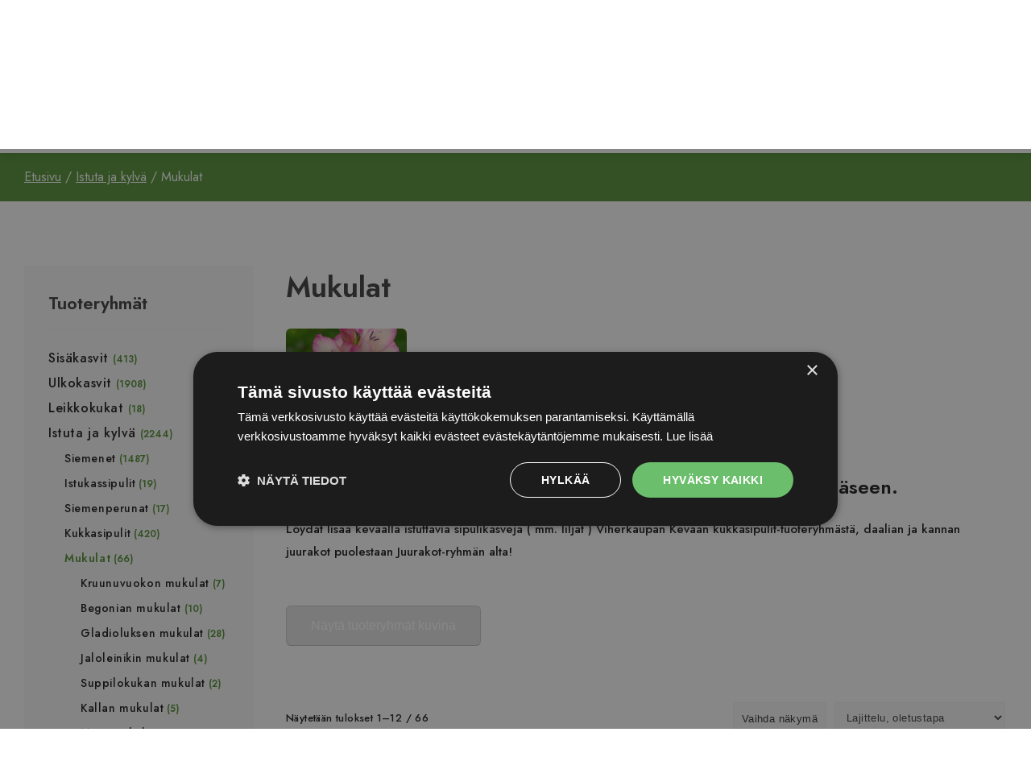

--- FILE ---
content_type: text/html; charset=UTF-8
request_url: https://www.viherkauppa.fi/tuoteryhma/istuta-ja-kylva/mukulat/
body_size: 45699
content:
<!doctype html><html lang="fi"><head>  <script>(function(w,d,s,l,i){w[l]=w[l]||[];w[l].push({'gtm.start':
new Date().getTime(),event:'gtm.js'});var f=d.getElementsByTagName(s)[0],
j=d.createElement(s),dl=l!='dataLayer'?'&l='+l:'';j.async=true;j.src=
'https://www.googletagmanager.com/gtm.js?id='+i+dl;f.parentNode.insertBefore(j,f);
})(window,document,'script','dataLayer','GTM-WB44QB4');</script> <meta charset="UTF-8"><meta name="viewport" content="width=device-width, initial-scale=1"><link rel="stylesheet" media="print" onload="this.onload=null;this.media='all';" id="ao_optimized_gfonts" href="https://fonts.googleapis.com/css?family=Jost:400,500,600&amp;display=swap"><link rel="profile" href="https://gmpg.org/xfn/11"><link rel="preconnect" href="https://fonts.googleapis.com"><link rel="preconnect" href="https://fonts.gstatic.com" crossorigin><meta name='robots' content='index, follow, max-image-preview:large, max-snippet:-1, max-video-preview:-1' />  <script data-cfasync="false" data-pagespeed-no-defer>var gtm4wp_datalayer_name = "dataLayer";
var dataLayer = dataLayer || [];
const gtm4wp_use_sku_instead = 0;
const gtm4wp_currency = 'EUR';
const gtm4wp_product_per_impression = 10;
const gtm4wp_clear_ecommerce = false;
const gtm4wp_datalayer_max_timeout = 2000;</script> <!-- <link media="all" href="https://www.viherkauppa.fi/wp-content/cache/autoptimize/css/autoptimize_a38e11190434208e2d6585fd6a72aedc.css" rel="stylesheet"> -->
<link rel="stylesheet" type="text/css" href="//www.viherkauppa.fi/wp-content/cache/wpfc-minified/fs3k4w9o/40kgk.css" media="all"/><!-- <link media="only screen and (max-width: 768px)" href="https://www.viherkauppa.fi/wp-content/cache/autoptimize/css/autoptimize_6fe211f8bb15af76999ce9135805d7af.css" rel="stylesheet"> -->
<link rel="stylesheet" type="text/css" href="//www.viherkauppa.fi/wp-content/cache/wpfc-minified/12bnac0m/bq83.css" media="only screen and (max-width: 768px)"/><title>Mukulat - Viherkauppa</title><link rel="canonical" href="https://www.viherkauppa.fi/tuoteryhma/istuta-ja-kylva/mukulat/" /><link rel="next" href="https://www.viherkauppa.fi/tuoteryhma/istuta-ja-kylva/mukulat/page/2/" /><meta property="og:locale" content="fi_FI" /><meta property="og:type" content="article" /><meta property="og:title" content="Mukulat - Viherkauppa" /><meta property="og:url" content="https://www.viherkauppa.fi/tuoteryhma/istuta-ja-kylva/mukulat/" /><meta property="og:site_name" content="Viherkauppa" /><meta name="twitter:card" content="summary_large_image" /> <script type="application/ld+json" class="yoast-schema-graph">{"@context":"https://schema.org","@graph":[{"@type":"CollectionPage","@id":"https://www.viherkauppa.fi/tuoteryhma/istuta-ja-kylva/mukulat/","url":"https://www.viherkauppa.fi/tuoteryhma/istuta-ja-kylva/mukulat/","name":"Mukulat - Viherkauppa","isPartOf":{"@id":"https://www.viherkauppa.fi/#website"},"primaryImageOfPage":{"@id":"https://www.viherkauppa.fi/tuoteryhma/istuta-ja-kylva/mukulat/#primaryimage"},"image":{"@id":"https://www.viherkauppa.fi/tuoteryhma/istuta-ja-kylva/mukulat/#primaryimage"},"thumbnailUrl":"https://www.viherkauppa.fi/wp-content/uploads/2026/01/Agapanthus20Black20Buddhist.jpg","breadcrumb":{"@id":"https://www.viherkauppa.fi/tuoteryhma/istuta-ja-kylva/mukulat/#breadcrumb"},"inLanguage":"fi"},{"@type":"ImageObject","inLanguage":"fi","@id":"https://www.viherkauppa.fi/tuoteryhma/istuta-ja-kylva/mukulat/#primaryimage","url":"https://www.viherkauppa.fi/wp-content/uploads/2026/01/Agapanthus20Black20Buddhist.jpg","contentUrl":"https://www.viherkauppa.fi/wp-content/uploads/2026/01/Agapanthus20Black20Buddhist.jpg","width":355,"height":500},{"@type":"BreadcrumbList","@id":"https://www.viherkauppa.fi/tuoteryhma/istuta-ja-kylva/mukulat/#breadcrumb","itemListElement":[{"@type":"ListItem","position":1,"name":"Etusivu","item":"https://www.viherkauppa.fi/"},{"@type":"ListItem","position":2,"name":"Istuta ja kylvä","item":"https://www.viherkauppa.fi/tuoteryhma/istuta-ja-kylva/"},{"@type":"ListItem","position":3,"name":"Mukulat"}]},{"@type":"WebSite","@id":"https://www.viherkauppa.fi/#website","url":"https://www.viherkauppa.fi/","name":"Viherkauppa","description":"Suomen monipuolisin puutarhaverkkokauppasi netissä!","publisher":{"@id":"https://www.viherkauppa.fi/#organization"},"potentialAction":[{"@type":"SearchAction","target":{"@type":"EntryPoint","urlTemplate":"https://www.viherkauppa.fi/?s={search_term_string}"},"query-input":{"@type":"PropertyValueSpecification","valueRequired":true,"valueName":"search_term_string"}}],"inLanguage":"fi"},{"@type":"Organization","@id":"https://www.viherkauppa.fi/#organization","name":"Viherkauppa.fi","url":"https://www.viherkauppa.fi/","logo":{"@type":"ImageObject","inLanguage":"fi","@id":"https://www.viherkauppa.fi/#/schema/logo/image/","url":"https://www.viherkauppa.fi/wp-content/uploads/2021/10/cropped-viherkauppa_logo.jpeg","contentUrl":"https://www.viherkauppa.fi/wp-content/uploads/2021/10/cropped-viherkauppa_logo.jpeg","width":1000,"height":571,"caption":"Viherkauppa.fi"},"image":{"@id":"https://www.viherkauppa.fi/#/schema/logo/image/"},"sameAs":["https://www.instagram.com/viherkauppa/"]}]}</script> <link rel='dns-prefetch' href='//static.klaviyo.com' /><link href='https://fonts.gstatic.com' crossorigin='anonymous' rel='preconnect' /><link rel="alternate" type="application/rss+xml" title="Viherkauppa &raquo; syöte" href="https://www.viherkauppa.fi/feed/" /><link rel="alternate" type="application/rss+xml" title="Viherkauppa &raquo; kommenttien syöte" href="https://www.viherkauppa.fi/comments/feed/" /><link rel="alternate" type="application/rss+xml" title="Syöte: Viherkauppa &raquo; Mukulat Osasto" href="https://www.viherkauppa.fi/tuoteryhma/istuta-ja-kylva/mukulat/feed/" /><style id='wp-img-auto-sizes-contain-inline-css'>img:is([sizes=auto i],[sizes^="auto," i]){contain-intrinsic-size:3000px 1500px}
/*# sourceURL=wp-img-auto-sizes-contain-inline-css */</style><style id='wp-block-library-inline-css'>:root{--wp-block-synced-color:#7a00df;--wp-block-synced-color--rgb:122,0,223;--wp-bound-block-color:var(--wp-block-synced-color);--wp-editor-canvas-background:#ddd;--wp-admin-theme-color:#007cba;--wp-admin-theme-color--rgb:0,124,186;--wp-admin-theme-color-darker-10:#006ba1;--wp-admin-theme-color-darker-10--rgb:0,107,160.5;--wp-admin-theme-color-darker-20:#005a87;--wp-admin-theme-color-darker-20--rgb:0,90,135;--wp-admin-border-width-focus:2px}@media (min-resolution:192dpi){:root{--wp-admin-border-width-focus:1.5px}}.wp-element-button{cursor:pointer}:root .has-very-light-gray-background-color{background-color:#eee}:root .has-very-dark-gray-background-color{background-color:#313131}:root .has-very-light-gray-color{color:#eee}:root .has-very-dark-gray-color{color:#313131}:root .has-vivid-green-cyan-to-vivid-cyan-blue-gradient-background{background:linear-gradient(135deg,#00d084,#0693e3)}:root .has-purple-crush-gradient-background{background:linear-gradient(135deg,#34e2e4,#4721fb 50%,#ab1dfe)}:root .has-hazy-dawn-gradient-background{background:linear-gradient(135deg,#faaca8,#dad0ec)}:root .has-subdued-olive-gradient-background{background:linear-gradient(135deg,#fafae1,#67a671)}:root .has-atomic-cream-gradient-background{background:linear-gradient(135deg,#fdd79a,#004a59)}:root .has-nightshade-gradient-background{background:linear-gradient(135deg,#330968,#31cdcf)}:root .has-midnight-gradient-background{background:linear-gradient(135deg,#020381,#2874fc)}:root{--wp--preset--font-size--normal:16px;--wp--preset--font-size--huge:42px}.has-regular-font-size{font-size:1em}.has-larger-font-size{font-size:2.625em}.has-normal-font-size{font-size:var(--wp--preset--font-size--normal)}.has-huge-font-size{font-size:var(--wp--preset--font-size--huge)}.has-text-align-center{text-align:center}.has-text-align-left{text-align:left}.has-text-align-right{text-align:right}.has-fit-text{white-space:nowrap!important}#end-resizable-editor-section{display:none}.aligncenter{clear:both}.items-justified-left{justify-content:flex-start}.items-justified-center{justify-content:center}.items-justified-right{justify-content:flex-end}.items-justified-space-between{justify-content:space-between}.screen-reader-text{border:0;clip-path:inset(50%);height:1px;margin:-1px;overflow:hidden;padding:0;position:absolute;width:1px;word-wrap:normal!important}.screen-reader-text:focus{background-color:#ddd;clip-path:none;color:#444;display:block;font-size:1em;height:auto;left:5px;line-height:normal;padding:15px 23px 14px;text-decoration:none;top:5px;width:auto;z-index:100000}html :where(.has-border-color){border-style:solid}html :where([style*=border-top-color]){border-top-style:solid}html :where([style*=border-right-color]){border-right-style:solid}html :where([style*=border-bottom-color]){border-bottom-style:solid}html :where([style*=border-left-color]){border-left-style:solid}html :where([style*=border-width]){border-style:solid}html :where([style*=border-top-width]){border-top-style:solid}html :where([style*=border-right-width]){border-right-style:solid}html :where([style*=border-bottom-width]){border-bottom-style:solid}html :where([style*=border-left-width]){border-left-style:solid}html :where(img[class*=wp-image-]){height:auto;max-width:100%}:where(figure){margin:0 0 1em}html :where(.is-position-sticky){--wp-admin--admin-bar--position-offset:var(--wp-admin--admin-bar--height,0px)}@media screen and (max-width:600px){html :where(.is-position-sticky){--wp-admin--admin-bar--position-offset:0px}}
/*# sourceURL=wp-block-library-inline-css */</style><style id='global-styles-inline-css'>:root{--wp--preset--aspect-ratio--square: 1;--wp--preset--aspect-ratio--4-3: 4/3;--wp--preset--aspect-ratio--3-4: 3/4;--wp--preset--aspect-ratio--3-2: 3/2;--wp--preset--aspect-ratio--2-3: 2/3;--wp--preset--aspect-ratio--16-9: 16/9;--wp--preset--aspect-ratio--9-16: 9/16;--wp--preset--color--black: #000000;--wp--preset--color--cyan-bluish-gray: #abb8c3;--wp--preset--color--white: #ffffff;--wp--preset--color--pale-pink: #f78da7;--wp--preset--color--vivid-red: #cf2e2e;--wp--preset--color--luminous-vivid-orange: #ff6900;--wp--preset--color--luminous-vivid-amber: #fcb900;--wp--preset--color--light-green-cyan: #7bdcb5;--wp--preset--color--vivid-green-cyan: #00d084;--wp--preset--color--pale-cyan-blue: #8ed1fc;--wp--preset--color--vivid-cyan-blue: #0693e3;--wp--preset--color--vivid-purple: #9b51e0;--wp--preset--gradient--vivid-cyan-blue-to-vivid-purple: linear-gradient(135deg,rgb(6,147,227) 0%,rgb(155,81,224) 100%);--wp--preset--gradient--light-green-cyan-to-vivid-green-cyan: linear-gradient(135deg,rgb(122,220,180) 0%,rgb(0,208,130) 100%);--wp--preset--gradient--luminous-vivid-amber-to-luminous-vivid-orange: linear-gradient(135deg,rgb(252,185,0) 0%,rgb(255,105,0) 100%);--wp--preset--gradient--luminous-vivid-orange-to-vivid-red: linear-gradient(135deg,rgb(255,105,0) 0%,rgb(207,46,46) 100%);--wp--preset--gradient--very-light-gray-to-cyan-bluish-gray: linear-gradient(135deg,rgb(238,238,238) 0%,rgb(169,184,195) 100%);--wp--preset--gradient--cool-to-warm-spectrum: linear-gradient(135deg,rgb(74,234,220) 0%,rgb(151,120,209) 20%,rgb(207,42,186) 40%,rgb(238,44,130) 60%,rgb(251,105,98) 80%,rgb(254,248,76) 100%);--wp--preset--gradient--blush-light-purple: linear-gradient(135deg,rgb(255,206,236) 0%,rgb(152,150,240) 100%);--wp--preset--gradient--blush-bordeaux: linear-gradient(135deg,rgb(254,205,165) 0%,rgb(254,45,45) 50%,rgb(107,0,62) 100%);--wp--preset--gradient--luminous-dusk: linear-gradient(135deg,rgb(255,203,112) 0%,rgb(199,81,192) 50%,rgb(65,88,208) 100%);--wp--preset--gradient--pale-ocean: linear-gradient(135deg,rgb(255,245,203) 0%,rgb(182,227,212) 50%,rgb(51,167,181) 100%);--wp--preset--gradient--electric-grass: linear-gradient(135deg,rgb(202,248,128) 0%,rgb(113,206,126) 100%);--wp--preset--gradient--midnight: linear-gradient(135deg,rgb(2,3,129) 0%,rgb(40,116,252) 100%);--wp--preset--font-size--small: 13px;--wp--preset--font-size--medium: 20px;--wp--preset--font-size--large: 36px;--wp--preset--font-size--x-large: 42px;--wp--preset--spacing--20: 0.44rem;--wp--preset--spacing--30: 0.67rem;--wp--preset--spacing--40: 1rem;--wp--preset--spacing--50: 1.5rem;--wp--preset--spacing--60: 2.25rem;--wp--preset--spacing--70: 3.38rem;--wp--preset--spacing--80: 5.06rem;--wp--preset--shadow--natural: 6px 6px 9px rgba(0, 0, 0, 0.2);--wp--preset--shadow--deep: 12px 12px 50px rgba(0, 0, 0, 0.4);--wp--preset--shadow--sharp: 6px 6px 0px rgba(0, 0, 0, 0.2);--wp--preset--shadow--outlined: 6px 6px 0px -3px rgb(255, 255, 255), 6px 6px rgb(0, 0, 0);--wp--preset--shadow--crisp: 6px 6px 0px rgb(0, 0, 0);}:where(.is-layout-flex){gap: 0.5em;}:where(.is-layout-grid){gap: 0.5em;}body .is-layout-flex{display: flex;}.is-layout-flex{flex-wrap: wrap;align-items: center;}.is-layout-flex > :is(*, div){margin: 0;}body .is-layout-grid{display: grid;}.is-layout-grid > :is(*, div){margin: 0;}:where(.wp-block-columns.is-layout-flex){gap: 2em;}:where(.wp-block-columns.is-layout-grid){gap: 2em;}:where(.wp-block-post-template.is-layout-flex){gap: 1.25em;}:where(.wp-block-post-template.is-layout-grid){gap: 1.25em;}.has-black-color{color: var(--wp--preset--color--black) !important;}.has-cyan-bluish-gray-color{color: var(--wp--preset--color--cyan-bluish-gray) !important;}.has-white-color{color: var(--wp--preset--color--white) !important;}.has-pale-pink-color{color: var(--wp--preset--color--pale-pink) !important;}.has-vivid-red-color{color: var(--wp--preset--color--vivid-red) !important;}.has-luminous-vivid-orange-color{color: var(--wp--preset--color--luminous-vivid-orange) !important;}.has-luminous-vivid-amber-color{color: var(--wp--preset--color--luminous-vivid-amber) !important;}.has-light-green-cyan-color{color: var(--wp--preset--color--light-green-cyan) !important;}.has-vivid-green-cyan-color{color: var(--wp--preset--color--vivid-green-cyan) !important;}.has-pale-cyan-blue-color{color: var(--wp--preset--color--pale-cyan-blue) !important;}.has-vivid-cyan-blue-color{color: var(--wp--preset--color--vivid-cyan-blue) !important;}.has-vivid-purple-color{color: var(--wp--preset--color--vivid-purple) !important;}.has-black-background-color{background-color: var(--wp--preset--color--black) !important;}.has-cyan-bluish-gray-background-color{background-color: var(--wp--preset--color--cyan-bluish-gray) !important;}.has-white-background-color{background-color: var(--wp--preset--color--white) !important;}.has-pale-pink-background-color{background-color: var(--wp--preset--color--pale-pink) !important;}.has-vivid-red-background-color{background-color: var(--wp--preset--color--vivid-red) !important;}.has-luminous-vivid-orange-background-color{background-color: var(--wp--preset--color--luminous-vivid-orange) !important;}.has-luminous-vivid-amber-background-color{background-color: var(--wp--preset--color--luminous-vivid-amber) !important;}.has-light-green-cyan-background-color{background-color: var(--wp--preset--color--light-green-cyan) !important;}.has-vivid-green-cyan-background-color{background-color: var(--wp--preset--color--vivid-green-cyan) !important;}.has-pale-cyan-blue-background-color{background-color: var(--wp--preset--color--pale-cyan-blue) !important;}.has-vivid-cyan-blue-background-color{background-color: var(--wp--preset--color--vivid-cyan-blue) !important;}.has-vivid-purple-background-color{background-color: var(--wp--preset--color--vivid-purple) !important;}.has-black-border-color{border-color: var(--wp--preset--color--black) !important;}.has-cyan-bluish-gray-border-color{border-color: var(--wp--preset--color--cyan-bluish-gray) !important;}.has-white-border-color{border-color: var(--wp--preset--color--white) !important;}.has-pale-pink-border-color{border-color: var(--wp--preset--color--pale-pink) !important;}.has-vivid-red-border-color{border-color: var(--wp--preset--color--vivid-red) !important;}.has-luminous-vivid-orange-border-color{border-color: var(--wp--preset--color--luminous-vivid-orange) !important;}.has-luminous-vivid-amber-border-color{border-color: var(--wp--preset--color--luminous-vivid-amber) !important;}.has-light-green-cyan-border-color{border-color: var(--wp--preset--color--light-green-cyan) !important;}.has-vivid-green-cyan-border-color{border-color: var(--wp--preset--color--vivid-green-cyan) !important;}.has-pale-cyan-blue-border-color{border-color: var(--wp--preset--color--pale-cyan-blue) !important;}.has-vivid-cyan-blue-border-color{border-color: var(--wp--preset--color--vivid-cyan-blue) !important;}.has-vivid-purple-border-color{border-color: var(--wp--preset--color--vivid-purple) !important;}.has-vivid-cyan-blue-to-vivid-purple-gradient-background{background: var(--wp--preset--gradient--vivid-cyan-blue-to-vivid-purple) !important;}.has-light-green-cyan-to-vivid-green-cyan-gradient-background{background: var(--wp--preset--gradient--light-green-cyan-to-vivid-green-cyan) !important;}.has-luminous-vivid-amber-to-luminous-vivid-orange-gradient-background{background: var(--wp--preset--gradient--luminous-vivid-amber-to-luminous-vivid-orange) !important;}.has-luminous-vivid-orange-to-vivid-red-gradient-background{background: var(--wp--preset--gradient--luminous-vivid-orange-to-vivid-red) !important;}.has-very-light-gray-to-cyan-bluish-gray-gradient-background{background: var(--wp--preset--gradient--very-light-gray-to-cyan-bluish-gray) !important;}.has-cool-to-warm-spectrum-gradient-background{background: var(--wp--preset--gradient--cool-to-warm-spectrum) !important;}.has-blush-light-purple-gradient-background{background: var(--wp--preset--gradient--blush-light-purple) !important;}.has-blush-bordeaux-gradient-background{background: var(--wp--preset--gradient--blush-bordeaux) !important;}.has-luminous-dusk-gradient-background{background: var(--wp--preset--gradient--luminous-dusk) !important;}.has-pale-ocean-gradient-background{background: var(--wp--preset--gradient--pale-ocean) !important;}.has-electric-grass-gradient-background{background: var(--wp--preset--gradient--electric-grass) !important;}.has-midnight-gradient-background{background: var(--wp--preset--gradient--midnight) !important;}.has-small-font-size{font-size: var(--wp--preset--font-size--small) !important;}.has-medium-font-size{font-size: var(--wp--preset--font-size--medium) !important;}.has-large-font-size{font-size: var(--wp--preset--font-size--large) !important;}.has-x-large-font-size{font-size: var(--wp--preset--font-size--x-large) !important;}
/*# sourceURL=global-styles-inline-css */</style><style id='classic-theme-styles-inline-css'>/*! This file is auto-generated */
.wp-block-button__link{color:#fff;background-color:#32373c;border-radius:9999px;box-shadow:none;text-decoration:none;padding:calc(.667em + 2px) calc(1.333em + 2px);font-size:1.125em}.wp-block-file__button{background:#32373c;color:#fff;text-decoration:none}
/*# sourceURL=/wp-includes/css/classic-themes.min.css */</style><style id='woocommerce-inline-inline-css'>.woocommerce form .form-row .required { visibility: visible; }
/*# sourceURL=woocommerce-inline-inline-css */</style> <script src='//www.viherkauppa.fi/wp-content/cache/wpfc-minified/dht2w5nx/bq83.js' type="text/javascript"></script>
<!-- <script src="https://www.viherkauppa.fi/wp-includes/js/jquery/jquery.min.js?ver=3.7.1" id="jquery-core-js"></script> --> <script id="woocommerce-js-extra">var woocommerce_params = {"ajax_url":"/wp-admin/admin-ajax.php","wc_ajax_url":"/?wc-ajax=%%endpoint%%","i18n_password_show":"N\u00e4yt\u00e4 salasana","i18n_password_hide":"Piilota salasana"};
//# sourceURL=woocommerce-js-extra</script> <script id="customjs-js-extra">var wp = {"ajaxurl":"https://www.viherkauppa.fi/wp-admin/admin-ajax.php","carturl":"https://www.viherkauppa.fi/ostoskori/","cur_prod_cat":"mukulat"};
//# sourceURL=customjs-js-extra</script> <script id="wc-settings-dep-in-header-js-after">console.warn( "Scripts that have a dependency on [wc-settings, wc-blocks-checkout] must be loaded in the footer, klaviyo-klaviyo-checkout-block-editor-script was registered to load in the header, but has been switched to load in the footer instead. See https://github.com/woocommerce/woocommerce-gutenberg-products-block/pull/5059" );
console.warn( "Scripts that have a dependency on [wc-settings, wc-blocks-checkout] must be loaded in the footer, klaviyo-klaviyo-checkout-block-view-script was registered to load in the header, but has been switched to load in the footer instead. See https://github.com/woocommerce/woocommerce-gutenberg-products-block/pull/5059" );
//# sourceURL=wc-settings-dep-in-header-js-after</script> <link rel="https://api.w.org/" href="https://www.viherkauppa.fi/wp-json/" /><link rel="alternate" title="JSON" type="application/json" href="https://www.viherkauppa.fi/wp-json/wp/v2/product_cat/1311" /><link rel="EditURI" type="application/rsd+xml" title="RSD" href="https://www.viherkauppa.fi/xmlrpc.php?rsd" /><meta name="generator" content="WordPress 6.9" /><meta name="generator" content="WooCommerce 10.4.3" />  <script data-cfasync="false" data-pagespeed-no-defer>var dataLayer_content = {"pagePostType":"product","pagePostType2":"tax-product","pageCategory":[]};
dataLayer.push( dataLayer_content );</script> <script data-cfasync="false" data-pagespeed-no-defer>console.warn && console.warn("[GTM4WP] Google Tag Manager container code placement set to OFF !!!");
console.warn && console.warn("[GTM4WP] Data layer codes are active but GTM container must be loaded using custom coding !!!");</script> <meta name="google-site-verification" content="3tNJYGKlJ1qT8Du6vmdBgms6nOusyPrC94QO7yI-218" /> <noscript><style>.woocommerce-product-gallery{ opacity: 1 !important; }</style></noscript><link rel="icon" href="https://www.viherkauppa.fi/wp-content/uploads/2022/03/favicon-100x100.png" sizes="32x32" /><link rel="icon" href="https://www.viherkauppa.fi/wp-content/uploads/2022/03/favicon.png" sizes="192x192" /><link rel="apple-touch-icon" href="https://www.viherkauppa.fi/wp-content/uploads/2022/03/favicon.png" /><meta name="msapplication-TileImage" content="https://www.viherkauppa.fi/wp-content/uploads/2022/03/favicon.png" /></head><body class="archive tax-product_cat term-mukulat term-1311 wp-theme-viherkauppa theme-viherkauppa woocommerce woocommerce-page woocommerce-no-js hfeed"> <noscript><iframe src="https://www.googletagmanager.com/ns.html?id=GTM-WB44QB4"
height="0" width="0" style="display:none;visibility:hidden"></iframe></noscript><div id="page" class="site"><div class="top-menu"><div class="top-content"><div class="left-menu"><div class="menu-left-menu-container"><ul id="menu-left-menu" class="menu"><li id="menu-item-100" class="menu-item menu-item-type-post_type menu-item-object-page menu-item-100"><a href="https://www.viherkauppa.fi/ajankohtaista/">Ajankohtaista</a></li><li id="menu-item-113" class="menu-item menu-item-type-post_type menu-item-object-page menu-item-113"><a href="https://www.viherkauppa.fi/yhteystiedot/">Yhteystiedot</a></li><li id="menu-item-112" class="menu-item menu-item-type-post_type menu-item-object-page menu-item-112"><a href="https://www.viherkauppa.fi/toimitusehdot/">Toimitusehdot</a></li><li id="menu-item-14514" class="menu-item menu-item-type-post_type menu-item-object-page menu-item-14514"><a href="https://www.viherkauppa.fi/toimitustavat/">Toimitustavat</a></li></ul></div></div><div class="right-menu"><div class="menu-right-menu-container"><ul id="menu-right-menu" class="menu"><li id="menu-item-132" class="newsletter-link menu-item menu-item-type-post_type menu-item-object-page menu-item-132"><a href="https://www.viherkauppa.fi/tilaa-uutiskirje/">Tilaa uutiskirje</a></li><li id="menu-item-84" class="sign-up-link menu-item menu-item-type-post_type menu-item-object-page menu-item-84"><a href="https://www.viherkauppa.fi/oma-tili/">Oma tili</a></li><li id="menu-item-117" class="login-link menu-item menu-item-type-post_type menu-item-object-page menu-item-117"><a href="https://www.viherkauppa.fi/oma-tili/">Kirjaudu / Rekisteröidy</a></li></ul></div></div></div></div><header id="headercontainer"><div class="site-header"> <a href="https://www.viherkauppa.fi/" title="Viherkauppa" rel="home"> <noscript><img src="https://www.viherkauppa.fi/wp-content/uploads/2021/10/cropped-viherkauppa_logo.jpeg" class="site-title" height="571" width="1000" alt="" /></noscript><img src='data:image/svg+xml,%3Csvg%20xmlns=%22http://www.w3.org/2000/svg%22%20viewBox=%220%200%201000%20571%22%3E%3C/svg%3E' data-src="https://www.viherkauppa.fi/wp-content/uploads/2021/10/cropped-viherkauppa_logo.jpeg" class="lazyload site-title" height="571" width="1000" alt="" /> </a><div class="search-container"><form role="search" method="get" class="search-form" action="https://www.viherkauppa.fi/"> <label> <span class="screen-reader-text"></span> <input type="search" class="search-field" placeholder="Hae vihertuotteita ja tarvikkeita..." value="" name="s" /> </label> <button type="submit" class="search-submit"><noscript><img src="https://www.viherkauppa.fi/wp-content/themes/viherkauppa/assets/search-black.svg" alt=""></noscript><img class="lazyload" src='data:image/svg+xml,%3Csvg%20xmlns=%22http://www.w3.org/2000/svg%22%20viewBox=%220%200%20210%20140%22%3E%3C/svg%3E' data-src="https://www.viherkauppa.fi/wp-content/themes/viherkauppa/assets/search-black.svg" alt=""></button></form></div><div class="shopping-cart"><div class="cart-total"><span class="woocommerce-Price-amount amount"><bdi>0,00&nbsp;<span class="woocommerce-Price-currencySymbol">&euro;</span></bdi></span></div><div class="shopping-cart-count"> <a class="cart-contents" href="https://www.viherkauppa.fi/ostoskori/" title="Ostoskori"> </a></div> <a href="https://www.viherkauppa.fi/ostoskori/"><noscript><img src="https://www.viherkauppa.fi/wp-content/themes/viherkauppa/assets/cart.svg" alt=""></noscript><img class="lazyload" src='data:image/svg+xml,%3Csvg%20xmlns=%22http://www.w3.org/2000/svg%22%20viewBox=%220%200%20210%20140%22%3E%3C/svg%3E' data-src="https://www.viherkauppa.fi/wp-content/themes/viherkauppa/assets/cart.svg" alt=""></a></div><nav id="site-navigation" class="main-navigation"><ul><li class="menu-item-has-children" id=sisakasvit><a href="https://www.viherkauppa.fi/tuoteryhma/sisakasvit/">Sisäkasvit</a><ul><li class="menu-item-has-children" id=kukkivat-ruukkukukat><a href="https://www.viherkauppa.fi/tuoteryhma/sisakasvit/kukkivat-ruukkukukat/">Kukkivat ruukkukukat<span class='open-child-menu'></span></a><ul><li id=orkideat><a href="https://www.viherkauppa.fi/tuoteryhma/sisakasvit/kukkivat-ruukkukukat/orkideat/">Orkideat</a></li><li id=tulilatvat><a href="https://www.viherkauppa.fi/tuoteryhma/sisakasvit/kukkivat-ruukkukukat/tulilatvat/">Tulilatvat</a></li><li id=flamingonkukat><a href="https://www.viherkauppa.fi/tuoteryhma/sisakasvit/kukkivat-ruukkukukat/flamingonkukat/">Flamingonkukat</a></li><li id=paavalinkukat><a href="https://www.viherkauppa.fi/tuoteryhma/sisakasvit/kukkivat-ruukkukukat/paavalinkukat/">Paavalinkukat</a></li></ul></li><li class="menu-item-has-children" id=viherkasvit><a href="https://www.viherkauppa.fi/tuoteryhma/sisakasvit/viherkasvit/">Viherkasvit<span class='open-child-menu'></span></a><ul><li id=vehkat><a href="https://www.viherkauppa.fi/tuoteryhma/sisakasvit/viherkasvit/vehkat/">Vehkat</a></li><li id=peikonlehdet><a href="https://www.viherkauppa.fi/tuoteryhma/sisakasvit/viherkasvit/peikonlehdet/">Peikonlehdet</a></li><li id=posliinikukat><a href="https://www.viherkauppa.fi/tuoteryhma/sisakasvit/viherkasvit/posliinikukat/">Posliinikukat</a></li><li id=traakkipuut><a href="https://www.viherkauppa.fi/tuoteryhma/sisakasvit/viherkasvit/traakkipuut/">Traakkipuut</a></li><li id=kultakoynnokset><a href="https://www.viherkauppa.fi/tuoteryhma/sisakasvit/viherkasvit/kultakoynnokset/">Kultaköynnökset</a></li><li id=saniaiset><a href="https://www.viherkauppa.fi/tuoteryhma/sisakasvit/viherkasvit/saniaiset/">Saniaiset</a></li><li id=maijat><a href="https://www.viherkauppa.fi/tuoteryhma/sisakasvit/viherkasvit/maijat/">Maijat</a></li><li id=lihansyojakasvit><a href="https://www.viherkauppa.fi/tuoteryhma/sisakasvit/viherkasvit/lihansyojakasvit/">Lihansyöjäkasvit</a></li><li id=juorut><a href="https://www.viherkauppa.fi/tuoteryhma/sisakasvit/viherkasvit/juorut/">Juorut</a></li><li id=viherkasviamppelit><a href="https://www.viherkauppa.fi/tuoteryhma/sisakasvit/viherkasvit/viherkasviamppelit/">Viherkasviamppelit</a></li><li id=palmut><a href="https://www.viherkauppa.fi/tuoteryhma/sisakasvit/viherkasvit/palmut/">Palmut</a></li><li id=lehtibegoniat><a href="https://www.viherkauppa.fi/tuoteryhma/sisakasvit/viherkasvit/lehtibegoniat/">Lehtibegoniat</a></li><li id=alokasiat><a href="https://www.viherkauppa.fi/tuoteryhma/sisakasvit/viherkasvit/alokasiat/">Alokasiat</a></li><li id=muorinkukat><a href="https://www.viherkauppa.fi/tuoteryhma/sisakasvit/viherkasvit/muorinkukat/">Muorinkukat</a></li><li id=hopeakoynnokset><a href="https://www.viherkauppa.fi/tuoteryhma/sisakasvit/viherkasvit/hopeakoynnokset/">Hopeaköynnökset</a></li><li id=fiikukset><a href="https://www.viherkauppa.fi/tuoteryhma/sisakasvit/viherkasvit/fiikukset/">Fiikukset</a></li><li id=palmuvehkat><a href="https://www.viherkauppa.fi/tuoteryhma/sisakasvit/viherkasvit/palmuvehkat/">Palmuvehkat</a></li><li id=muut-viherkasvit><a href="https://www.viherkauppa.fi/tuoteryhma/sisakasvit/viherkasvit/muut-viherkasvit/">Muut viherkasvit</a></li></ul></li><li class="menu-item-has-children" id=mehikasvit><a href="https://www.viherkauppa.fi/tuoteryhma/sisakasvit/mehikasvit/">Mehikasvit<span class='open-child-menu'></span></a><ul><li id=anopinkielet><a href="https://www.viherkauppa.fi/tuoteryhma/sisakasvit/mehikasvit/anopinkielet/">Anopinkielet</a></li><li id=tyrakit><a href="https://www.viherkauppa.fi/tuoteryhma/sisakasvit/mehikasvit/tyrakit/">Tyräkit</a></li><li id=muut-mehikasvit><a href="https://www.viherkauppa.fi/tuoteryhma/sisakasvit/mehikasvit/muut-mehikasvit/">Muut mehikasvit</a></li></ul></li><li class="menu-item-has-children" id=kaktukset><a href="https://www.viherkauppa.fi/tuoteryhma/sisakasvit/kaktukset/">Kaktukset<span class='open-child-menu'></span></a><ul><li id=aavikkokaktukset><a href="https://www.viherkauppa.fi/tuoteryhma/sisakasvit/kaktukset/aavikkokaktukset/">Aavikkokaktukset</a></li><li id=lehtikaktukset><a href="https://www.viherkauppa.fi/tuoteryhma/sisakasvit/kaktukset/lehtikaktukset/">Lehtikaktukset</a></li><li id=muut-kaktukset><a href="https://www.viherkauppa.fi/tuoteryhma/sisakasvit/kaktukset/muut-kaktukset/">Muut kaktukset</a></li></ul></li><li id=ruukkuyrtit><a href="https://www.viherkauppa.fi/tuoteryhma/sisakasvit/ruukkuyrtit/">Ruukkuyrtit</a></li></ul></li><li class="menu-item-has-children" id=ulkokasvit><a href="https://www.viherkauppa.fi/tuoteryhma/ulkokasvit/">Ulkokasvit</a><ul><li class="menu-item-has-children" id=kesakukat><a href="https://www.viherkauppa.fi/tuoteryhma/ulkokasvit/kesakukat/">Kesäkukat<span class='open-child-menu'></span></a><ul><li id=pystykasvuiset-kesakukat><a href="https://www.viherkauppa.fi/tuoteryhma/ulkokasvit/kesakukat/pystykasvuiset-kesakukat/">Pystykasvuiset kesäkukat</a></li><li id=riippuvat-kesakukat><a href="https://www.viherkauppa.fi/tuoteryhma/ulkokasvit/kesakukat/riippuvat-kesakukat/">Riippuvat kesäkukat</a></li><li id=kesakoynnokset><a href="https://www.viherkauppa.fi/tuoteryhma/ulkokasvit/kesakukat/kesakoynnokset/">Kesäköynnökset</a></li><li id=kesakukka-amppelit><a href="https://www.viherkauppa.fi/tuoteryhma/ulkokasvit/kesakukat/kesakukka-amppelit/">Kesäkukka-amppelit</a></li></ul></li><li class="menu-item-has-children" id=vihannesten-taimet><a href="https://www.viherkauppa.fi/tuoteryhma/ulkokasvit/vihannesten-taimet/">Vihannesten taimet<span class='open-child-menu'></span></a><ul><li id=tomaatin-taimet><a href="https://www.viherkauppa.fi/tuoteryhma/ulkokasvit/vihannesten-taimet/tomaatin-taimet/">Tomaatin taimet</a></li><li id=kurkun-taimet><a href="https://www.viherkauppa.fi/tuoteryhma/ulkokasvit/vihannesten-taimet/kurkun-taimet/">Kurkun taimet</a></li><li id=paprikan-taimet><a href="https://www.viherkauppa.fi/tuoteryhma/ulkokasvit/vihannesten-taimet/paprikan-taimet/">Paprikan taimet</a></li><li id=chilin-taimet><a href="https://www.viherkauppa.fi/tuoteryhma/ulkokasvit/vihannesten-taimet/chilin-taimet/">Chilin taimet</a></li><li id=kurpitsan-taimet><a href="https://www.viherkauppa.fi/tuoteryhma/ulkokasvit/vihannesten-taimet/kurpitsan-taimet/">Kurpitsan taimet</a></li><li id=muut-vihannesten-taimet><a href="https://www.viherkauppa.fi/tuoteryhma/ulkokasvit/vihannesten-taimet/muut-vihannesten-taimet/">Muut vihannesten taimet</a></li></ul></li><li class="menu-item-has-children" id=perennat><a href="https://www.viherkauppa.fi/tuoteryhma/ulkokasvit/perennat/">Perennat<span class='open-child-menu'></span></a><ul><li id=maksaruohot><a href="https://www.viherkauppa.fi/tuoteryhma/ulkokasvit/perennat/maksaruohot/">Maksaruohot</a></li><li id=pionit><a href="https://www.viherkauppa.fi/tuoteryhma/ulkokasvit/perennat/pionit/">Pionit</a></li><li id=kellokukat><a href="https://www.viherkauppa.fi/tuoteryhma/ulkokasvit/perennat/kellokukat/">Kellokukat</a></li><li id=kuunliljat><a href="https://www.viherkauppa.fi/tuoteryhma/ulkokasvit/perennat/kuunliljat/">Kuunliljat</a></li><li id=jaloangervot><a href="https://www.viherkauppa.fi/tuoteryhma/ulkokasvit/perennat/jaloangervot/">Jaloangervot</a></li><li id=sammalleimut><a href="https://www.viherkauppa.fi/tuoteryhma/ulkokasvit/perennat/sammalleimut/">Sammalleimut</a></li><li id=kurjenmiekat><a href="https://www.viherkauppa.fi/tuoteryhma/ulkokasvit/perennat/kurjenmiekat/">Kurjenmiekat</a></li><li id=syysleimut><a href="https://www.viherkauppa.fi/tuoteryhma/ulkokasvit/perennat/syysleimut/">Syysleimut</a></li><li id=paivanliljat><a href="https://www.viherkauppa.fi/tuoteryhma/ulkokasvit/perennat/paivanliljat/">Päivänliljat</a></li><li id=kuljenpolvet><a href="https://www.viherkauppa.fi/tuoteryhma/ulkokasvit/perennat/kuljenpolvet/">Kuljenpolvet</a></li><li id=koristeheinat><a href="https://www.viherkauppa.fi/tuoteryhma/ulkokasvit/perennat/koristeheinat/">Koristeheinät</a></li><li id=vuokot><a href="https://www.viherkauppa.fi/tuoteryhma/ulkokasvit/perennat/vuokot/">Vuokot</a></li><li id=perhosperennat><a href="https://www.viherkauppa.fi/tuoteryhma/ulkokasvit/perennat/perhosperennat/">Perhosperennat</a></li><li id=kivikkokasvit><a href="https://www.viherkauppa.fi/tuoteryhma/ulkokasvit/perennat/kivikkokasvit/">Kivikkokasvit</a></li><li id=muut-perennat><a href="https://www.viherkauppa.fi/tuoteryhma/ulkokasvit/perennat/muut-perennat/">Muut perennat</a></li></ul></li><li class="menu-item-has-children" id=pensaat><a href="https://www.viherkauppa.fi/tuoteryhma/ulkokasvit/pensaat/">Pensaat<span class='open-child-menu'></span></a><ul><li class="menu-item-has-children" id=koristepensaat><a href="https://www.viherkauppa.fi/tuoteryhma/ulkokasvit/pensaat/koristepensaat/">Koristepensaat</a><ul><li id=alppiruusujen-ja-atsaleojen-taimet><a href="https://www.viherkauppa.fi/tuoteryhma/ulkokasvit/pensaat/koristepensaat/alppiruusujen-ja-atsaleojen-taimet/">Alppiruusujen ja atsaleojen taimet</a></li><li id=pensasangervojen-taimet><a href="https://www.viherkauppa.fi/tuoteryhma/ulkokasvit/pensaat/koristepensaat/pensasangervojen-taimet/">Pensasangervojen taimet</a></li><li id=pensashanhikkien-taimet><a href="https://www.viherkauppa.fi/tuoteryhma/ulkokasvit/pensaat/koristepensaat/pensashanhikkien-taimet/">Pensashanhikkien taimet</a></li><li id=hortensian-taimet><a href="https://www.viherkauppa.fi/tuoteryhma/ulkokasvit/pensaat/koristepensaat/hortensian-taimet/">Hortensian taimet</a></li><li id=syreenien-taimet><a href="https://www.viherkauppa.fi/tuoteryhma/ulkokasvit/pensaat/koristepensaat/syreenien-taimet/">Syreenien taimet</a></li><li id=happomarjan-taimet><a href="https://www.viherkauppa.fi/tuoteryhma/ulkokasvit/pensaat/koristepensaat/happomarjan-taimet/">Happomarjan taimet</a></li><li id=heisiangervon-taimet><a href="https://www.viherkauppa.fi/tuoteryhma/ulkokasvit/pensaat/koristepensaat/heisiangervon-taimet/">Heisiangervon taimet</a></li><li id=pajujen-ja-salavien-taimet><a href="https://www.viherkauppa.fi/tuoteryhma/ulkokasvit/pensaat/koristepensaat/pajujen-ja-salavien-taimet/">Pajujen ja salavien taimet</a></li><li id=muut-koristepensaan-taimet><a href="https://www.viherkauppa.fi/tuoteryhma/ulkokasvit/pensaat/koristepensaat/muut-koristepensaan-taimet/">Muut koristepensaan taimet</a></li></ul></li><li class="menu-item-has-children" id=marjapensaat><a href="https://www.viherkauppa.fi/tuoteryhma/ulkokasvit/pensaat/marjapensaat/">Marjapensaat</a><ul><li id=herukat><a href="https://www.viherkauppa.fi/tuoteryhma/ulkokasvit/pensaat/marjapensaat/herukat/">Herukat</a></li><li id=tyrnit><a href="https://www.viherkauppa.fi/tuoteryhma/ulkokasvit/pensaat/marjapensaat/tyrnit/">Tyrnit</a></li><li id=pensasmustikat><a href="https://www.viherkauppa.fi/tuoteryhma/ulkokasvit/pensaat/marjapensaat/pensasmustikat/">Pensasmustikat</a></li><li id=vadelmat><a href="https://www.viherkauppa.fi/tuoteryhma/ulkokasvit/pensaat/marjapensaat/vadelmat/">Vadelmat</a></li><li id=mansikat><a href="https://www.viherkauppa.fi/tuoteryhma/ulkokasvit/pensaat/marjapensaat/mansikat/">Mansikat</a></li><li id=makeasinikuusaman-taimet-eli-hunajamarjan-taimet><a href="https://www.viherkauppa.fi/tuoteryhma/ulkokasvit/pensaat/marjapensaat/makeasinikuusaman-taimet-eli-hunajamarjan-taimet/">Makeasinikuusaman taimet eli hunajamarjan taimet</a></li><li id=muut-marjakasvit><a href="https://www.viherkauppa.fi/tuoteryhma/ulkokasvit/pensaat/marjapensaat/muut-marjakasvit/">Muut marjakasvit</a></li></ul></li><li class="menu-item-has-children" id=ruusun-taimet><a href="https://www.viherkauppa.fi/tuoteryhma/ulkokasvit/pensaat/ruusun-taimet/">Ruusun taimet</a><ul><li id=easy-elegans-pensasruusut><a href="https://www.viherkauppa.fi/tuoteryhma/ulkokasvit/pensaat/ruusun-taimet/easy-elegans-pensasruusut/">Easy Elegans -pensasruusut</a></li><li id=jaloruusut><a href="https://www.viherkauppa.fi/tuoteryhma/ulkokasvit/pensaat/ruusun-taimet/jaloruusut/">Jaloruusut</a></li><li id=maanpeiteruusut><a href="https://www.viherkauppa.fi/tuoteryhma/ulkokasvit/pensaat/ruusun-taimet/maanpeiteruusut/">Maanpeiteruusut</a></li><li id=koynnosruusut><a href="https://www.viherkauppa.fi/tuoteryhma/ulkokasvit/pensaat/ruusun-taimet/koynnosruusut/">Köynnösruusut</a></li><li id=muut-pensasruusut><a href="https://www.viherkauppa.fi/tuoteryhma/ulkokasvit/pensaat/ruusun-taimet/muut-pensasruusut/">Muut pensasruusut</a></li></ul></li></ul></li><li class="menu-item-has-children" id=lehtipuut><a href="https://www.viherkauppa.fi/tuoteryhma/ulkokasvit/lehtipuut/">Lehtipuut<span class='open-child-menu'></span></a><ul><li class="menu-item-has-children" id=koristepuut><a href="https://www.viherkauppa.fi/tuoteryhma/ulkokasvit/lehtipuut/koristepuut/">Koristepuut</a><ul><li id=riippapuut><a href="https://www.viherkauppa.fi/tuoteryhma/ulkokasvit/lehtipuut/koristepuut/riippapuut/">Riippapuut</a></li><li id=koristeomenapuut><a href="https://www.viherkauppa.fi/tuoteryhma/ulkokasvit/lehtipuut/koristepuut/koristeomenapuut/">Koristeomenapuut</a></li><li id=pihlajat><a href="https://www.viherkauppa.fi/tuoteryhma/ulkokasvit/lehtipuut/koristepuut/pihlajat/">Pihlajat</a></li><li id=vaahterat><a href="https://www.viherkauppa.fi/tuoteryhma/ulkokasvit/lehtipuut/koristepuut/vaahterat/">Vaahterat</a></li><li id=syreenit-rungolliset><a href="https://www.viherkauppa.fi/tuoteryhma/ulkokasvit/lehtipuut/koristepuut/syreenit-rungolliset/">Syreenit (rungolliset)</a></li><li id=koivut><a href="https://www.viherkauppa.fi/tuoteryhma/ulkokasvit/lehtipuut/koristepuut/koivut/">Koivut</a></li><li id=muut-koristepuut><a href="https://www.viherkauppa.fi/tuoteryhma/ulkokasvit/lehtipuut/koristepuut/muut-koristepuut/">Muut koristepuut</a></li></ul></li><li class="menu-item-has-children" id=hedelmapuut><a href="https://www.viherkauppa.fi/tuoteryhma/ulkokasvit/lehtipuut/hedelmapuut/">Hedelmäpuut</a><ul><li class="menu-item-has-children" id=omenapuut><a href="https://www.viherkauppa.fi/tuoteryhma/ulkokasvit/lehtipuut/hedelmapuut/omenapuut/">Omenapuut</a></li><li id=kirsikkapuun-taimet><a href="https://www.viherkauppa.fi/tuoteryhma/ulkokasvit/lehtipuut/hedelmapuut/kirsikkapuun-taimet/">Kirsikkapuun taimet</a></li><li id=luumupuun-taimet><a href="https://www.viherkauppa.fi/tuoteryhma/ulkokasvit/lehtipuut/hedelmapuut/luumupuun-taimet/">Luumupuun taimet</a></li><li id=paarynapuun-taimet><a href="https://www.viherkauppa.fi/tuoteryhma/ulkokasvit/lehtipuut/hedelmapuut/paarynapuun-taimet/">Päärynäpuun taimet</a></li><li id=muut-hedelmapuun-taimet><a href="https://www.viherkauppa.fi/tuoteryhma/ulkokasvit/lehtipuut/hedelmapuut/muut-hedelmapuun-taimet/">Muut hedelmäpuun taimet</a></li></ul></li></ul></li><li class="menu-item-has-children" id=havukasvien-taimet><a href="https://www.viherkauppa.fi/tuoteryhma/ulkokasvit/havukasvien-taimet/">Havukasvien taimet<span class='open-child-menu'></span></a><ul><li id=tuijan-taimet><a href="https://www.viherkauppa.fi/tuoteryhma/ulkokasvit/havukasvien-taimet/tuijan-taimet/">Tuijan taimet</a></li><li id=katajan-taimet><a href="https://www.viherkauppa.fi/tuoteryhma/ulkokasvit/havukasvien-taimet/katajan-taimet/">Katajan taimet</a></li><li id=kuusen-taimet><a href="https://www.viherkauppa.fi/tuoteryhma/ulkokasvit/havukasvien-taimet/kuusen-taimet/">Kuusen taimet</a></li><li id=pihdan-taimet><a href="https://www.viherkauppa.fi/tuoteryhma/ulkokasvit/havukasvien-taimet/pihdan-taimet/">Pihdan taimet</a></li><li id=marjakuusen-taimet><a href="https://www.viherkauppa.fi/tuoteryhma/ulkokasvit/havukasvien-taimet/marjakuusen-taimet/">Marjakuusen taimet</a></li><li id=mannyt-taimet><a href="https://www.viherkauppa.fi/tuoteryhma/ulkokasvit/havukasvien-taimet/mannyt-taimet/">Männyt taimet</a></li><li id=lehtikuusen-taimet><a href="https://www.viherkauppa.fi/tuoteryhma/ulkokasvit/havukasvien-taimet/lehtikuusen-taimet/">Lehtikuusen taimet</a></li><li id=muut-havukasvien-taimet><a href="https://www.viherkauppa.fi/tuoteryhma/ulkokasvit/havukasvien-taimet/muut-havukasvien-taimet/">Muut havukasvien taimet</a></li></ul></li><li class="menu-item-has-children" id=koynnoskasvien-taimet><a href="https://www.viherkauppa.fi/tuoteryhma/ulkokasvit/koynnoskasvien-taimet/">Köynnöskasvien taimet<span class='open-child-menu'></span></a><ul><li id=karhon-taimet><a href="https://www.viherkauppa.fi/tuoteryhma/ulkokasvit/koynnoskasvien-taimet/karhon-taimet/">Kärhön taimet</a></li><li id=koynnosruusun-taimet><a href="https://www.viherkauppa.fi/tuoteryhma/ulkokasvit/koynnoskasvien-taimet/koynnosruusun-taimet/">Köynnösruusun taimet</a></li><li id=villiviinien-taimet><a href="https://www.viherkauppa.fi/tuoteryhma/ulkokasvit/koynnoskasvien-taimet/villiviinien-taimet/">Villiviinien taimet</a></li><li id=viinikoynnosten-taimet><a href="https://www.viherkauppa.fi/tuoteryhma/ulkokasvit/koynnoskasvien-taimet/viinikoynnosten-taimet/">Viiniköynnösten taimet</a></li><li id=humalan-taimet><a href="https://www.viherkauppa.fi/tuoteryhma/ulkokasvit/koynnoskasvien-taimet/humalan-taimet/">Humalan taimet</a></li><li id=muut-koynnoskasvien-taimet><a href="https://www.viherkauppa.fi/tuoteryhma/ulkokasvit/koynnoskasvien-taimet/muut-koynnoskasvien-taimet/">Muut köynnöskasvien taimet</a></li></ul></li><li class="menu-item-has-children" id=syyskukat><a href="https://www.viherkauppa.fi/tuoteryhma/ulkokasvit/syyskukat/">Syyskukat<span class='open-child-menu'></span></a><ul><li id=callunat><a href="https://www.viherkauppa.fi/tuoteryhma/ulkokasvit/syyskukat/callunat/">Callunat</a></li><li id=kanervat><a href="https://www.viherkauppa.fi/tuoteryhma/ulkokasvit/syyskukat/kanervat/">Kanervat</a></li><li id=pallokrysanteemit><a href="https://www.viherkauppa.fi/tuoteryhma/ulkokasvit/syyskukat/pallokrysanteemit/">Pallokrysanteemit</a></li><li id=muut-syyskukat><a href="https://www.viherkauppa.fi/tuoteryhma/ulkokasvit/syyskukat/muut-syyskukat/">Muut syyskukat</a></li></ul></li></ul></li><li class="menu-item-has-children" id=leikkokukat><a href="https://www.viherkauppa.fi/tuoteryhma/leikkokukat/">Leikkokukat</a><ul><li class="menu-item-has-children" id=kukkakimput><a href="https://www.viherkauppa.fi/tuoteryhma/leikkokukat/kukkakimput/">Valmiit kukkakimput ja- asetelmat<span class='open-child-menu'></span></a><ul><li id=kukkakimput-kukkakimput><a href="https://www.viherkauppa.fi/tuoteryhma/leikkokukat/kukkakimput/kukkakimput-kukkakimput/">Kukkakimput</a></li><li id=kukka-asetelmat-kukkakimput><a href="https://www.viherkauppa.fi/tuoteryhma/leikkokukat/kukkakimput/kukka-asetelmat-kukkakimput/">Kukka-asetelmat</a></li><li id=valmistujaiskukat><a href="https://www.viherkauppa.fi/tuoteryhma/leikkokukat/kukkakimput/valmistujaiskukat/">Valmistujaiskukat</a></li></ul></li><li id=saatekortit><a href="https://www.viherkauppa.fi/tuoteryhma/leikkokukat/saatekortit/">Saatekortit</a></li></ul></li><li class="menu-item-has-children" id=istuta-ja-kylva><a href="https://www.viherkauppa.fi/tuoteryhma/istuta-ja-kylva/">Istuta ja kylvä</a><ul><li class="menu-item-has-children" id=siemenet><a href="https://www.viherkauppa.fi/tuoteryhma/istuta-ja-kylva/siemenet/">Siemenet<span class='open-child-menu'></span></a><ul><li class="menu-item-has-children" id=kukkien-siemenet><a href="https://www.viherkauppa.fi/tuoteryhma/istuta-ja-kylva/siemenet/kukkien-siemenet/">Kukkien siemenet</a><ul><li class="menu-item-has-children" id=yksivuotisten-kukkien-siemenet><a href="https://www.viherkauppa.fi/tuoteryhma/istuta-ja-kylva/siemenet/kukkien-siemenet/yksivuotisten-kukkien-siemenet/">Yksivuotisten kukkien siemenet</a></li><li class="menu-item-has-children" id=monivuotisten-kukkien-siemenet><a href="https://www.viherkauppa.fi/tuoteryhma/istuta-ja-kylva/siemenet/kukkien-siemenet/monivuotisten-kukkien-siemenet/">Monivuotisten kukkien siemenet</a></li><li class="menu-item-has-children" id=koynnoskasvien-siemenet><a href="https://www.viherkauppa.fi/tuoteryhma/istuta-ja-kylva/siemenet/kukkien-siemenet/koynnoskasvien-siemenet/">Köynnöskasvien siemenet</a></li><li id=leikkokukkien-siemenet><a href="https://www.viherkauppa.fi/tuoteryhma/istuta-ja-kylva/siemenet/kukkien-siemenet/leikkokukkien-siemenet/">Leikkokukkien siemenet</a></li></ul></li><li class="menu-item-has-children" id=vihannesten-siemenet><a href="https://www.viherkauppa.fi/tuoteryhma/istuta-ja-kylva/siemenet/vihannesten-siemenet/">Vihannesten siemenet</a><ul><li id=punajuuren-siemenet><a href="https://www.viherkauppa.fi/tuoteryhma/istuta-ja-kylva/siemenet/vihannesten-siemenet/punajuuren-siemenet/">Punajuuren siemenet</a></li><li id=lantun-ja-nauriin-siemenet><a href="https://www.viherkauppa.fi/tuoteryhma/istuta-ja-kylva/siemenet/vihannesten-siemenet/lantun-ja-nauriin-siemenet/">Lantun ja nauriin siemenet</a></li><li id=porkkanan-siemenet><a href="https://www.viherkauppa.fi/tuoteryhma/istuta-ja-kylva/siemenet/vihannesten-siemenet/porkkanan-siemenet/">Porkkanan siemenet</a></li><li id=retiisin-siemenet><a href="https://www.viherkauppa.fi/tuoteryhma/istuta-ja-kylva/siemenet/vihannesten-siemenet/retiisin-siemenet/">Retiisin siemenet</a></li><li id=muut-juuresten-siemenet><a href="https://www.viherkauppa.fi/tuoteryhma/istuta-ja-kylva/siemenet/vihannesten-siemenet/muut-juuresten-siemenet/">Muut juuresten siemenet</a></li><li id=herneen-siemenet><a href="https://www.viherkauppa.fi/tuoteryhma/istuta-ja-kylva/siemenet/vihannesten-siemenet/herneen-siemenet/">Herneen siemenet</a></li><li id=pavun-siemenet><a href="https://www.viherkauppa.fi/tuoteryhma/istuta-ja-kylva/siemenet/vihannesten-siemenet/pavun-siemenet/">Pavun siemenet</a></li><li id=kasvihuonekurkun-siemenet><a href="https://www.viherkauppa.fi/tuoteryhma/istuta-ja-kylva/siemenet/vihannesten-siemenet/kasvihuonekurkun-siemenet/">Kasvihuonekurkun siemenet</a></li><li id=avomaankurkun-siemenet><a href="https://www.viherkauppa.fi/tuoteryhma/istuta-ja-kylva/siemenet/vihannesten-siemenet/avomaankurkun-siemenet/">Avomaankurkun siemenet</a></li><li id=kurpitsan-siemenet><a href="https://www.viherkauppa.fi/tuoteryhma/istuta-ja-kylva/siemenet/vihannesten-siemenet/kurpitsan-siemenet/">Kurpitsan siemenet</a></li><li id=salaatin-siemenet><a href="https://www.viherkauppa.fi/tuoteryhma/istuta-ja-kylva/siemenet/vihannesten-siemenet/salaatin-siemenet/">Salaatin siemenet</a></li><li id=kaalin-siemenet><a href="https://www.viherkauppa.fi/tuoteryhma/istuta-ja-kylva/siemenet/vihannesten-siemenet/kaalin-siemenet/">Kaalin siemenet</a></li><li id=vihanneskrassin-siemenet><a href="https://www.viherkauppa.fi/tuoteryhma/istuta-ja-kylva/siemenet/vihannesten-siemenet/vihanneskrassin-siemenet/">Vihanneskrassin siemenet</a></li><li id=tomaatin-siemenet><a href="https://www.viherkauppa.fi/tuoteryhma/istuta-ja-kylva/siemenet/vihannesten-siemenet/tomaatin-siemenet/">Tomaatin siemenet</a></li><li id=paprikan-siemenet><a href="https://www.viherkauppa.fi/tuoteryhma/istuta-ja-kylva/siemenet/vihannesten-siemenet/paprikan-siemenet/">Paprikan siemenet</a></li><li id=pinaatin-siemenet><a href="https://www.viherkauppa.fi/tuoteryhma/istuta-ja-kylva/siemenet/vihannesten-siemenet/pinaatin-siemenet/">Pinaatin siemenet</a></li><li class="menu-item-has-children" id=yrtti-ja-maustekasvien-siemenet><a href="https://www.viherkauppa.fi/tuoteryhma/istuta-ja-kylva/siemenet/vihannesten-siemenet/yrtti-ja-maustekasvien-siemenet/">Yrtti ja maustekasvien siemenet</a></li><li id=chilin-siemenet><a href="https://www.viherkauppa.fi/tuoteryhma/istuta-ja-kylva/siemenet/vihannesten-siemenet/chilin-siemenet/">Chilin siemenet</a></li><li id=muut-vihannesten-siemenet><a href="https://www.viherkauppa.fi/tuoteryhma/istuta-ja-kylva/siemenet/vihannesten-siemenet/muut-vihannesten-siemenet/">Muut vihannesten siemenet</a></li></ul></li><li id=huonekasvien-siemenet><a href="https://www.viherkauppa.fi/tuoteryhma/istuta-ja-kylva/siemenet/huonekasvien-siemenet/">Huonekasvien siemenet</a></li><li id=nurmikon-siemenet><a href="https://www.viherkauppa.fi/tuoteryhma/istuta-ja-kylva/siemenet/nurmikon-siemenet/">Nurmikon siemenet</a></li><li id=niittykasvien-siemenet><a href="https://www.viherkauppa.fi/tuoteryhma/istuta-ja-kylva/siemenet/niittykasvien-siemenet/">Niittykasvien siemenet</a></li><li id=muut-siemenet><a href="https://www.viherkauppa.fi/tuoteryhma/istuta-ja-kylva/siemenet/muut-siemenet/">Muut siemenet</a></li></ul></li><li id=istukassipulit><a href="https://www.viherkauppa.fi/tuoteryhma/istuta-ja-kylva/istukassipulit/">Istukassipulit</a></li><li id=siemenperunat><a href="https://www.viherkauppa.fi/tuoteryhma/istuta-ja-kylva/siemenperunat/">Siemenperunat</a></li><li class="menu-item-has-children" id=kukkasipulit><a href="https://www.viherkauppa.fi/tuoteryhma/istuta-ja-kylva/kukkasipulit/">Kukkasipulit<span class='open-child-menu'></span></a><ul><li class="menu-item-has-children" id=syksyn-kukkasipulit><a href="https://www.viherkauppa.fi/tuoteryhma/istuta-ja-kylva/kukkasipulit/syksyn-kukkasipulit/">Syksyn kukkasipulit</a><ul><li id=amarylliksen-sipulit><a href="https://www.viherkauppa.fi/tuoteryhma/istuta-ja-kylva/kukkasipulit/syksyn-kukkasipulit/amarylliksen-sipulit/">Amarylliksen sipulit</a></li><li id=tulppaanin-sipulit><a href="https://www.viherkauppa.fi/tuoteryhma/istuta-ja-kylva/kukkasipulit/syksyn-kukkasipulit/tulppaanin-sipulit/">Tulppaanin sipulit</a></li><li id=narsissin-sipulit><a href="https://www.viherkauppa.fi/tuoteryhma/istuta-ja-kylva/kukkasipulit/syksyn-kukkasipulit/narsissin-sipulit/">Narsissin sipulit</a></li><li id=hyasintin-sipulit><a href="https://www.viherkauppa.fi/tuoteryhma/istuta-ja-kylva/kukkasipulit/syksyn-kukkasipulit/hyasintin-sipulit/">Hyasintin sipulit</a></li><li id=krookuksen-sipulit><a href="https://www.viherkauppa.fi/tuoteryhma/istuta-ja-kylva/kukkasipulit/syksyn-kukkasipulit/krookuksen-sipulit/">Krookuksen sipulit</a></li><li id=pikarililjan-sipulit><a href="https://www.viherkauppa.fi/tuoteryhma/istuta-ja-kylva/kukkasipulit/syksyn-kukkasipulit/pikarililjan-sipulit/">Pikarililjan sipulit</a></li><li id=varililjan-sipulit><a href="https://www.viherkauppa.fi/tuoteryhma/istuta-ja-kylva/kukkasipulit/syksyn-kukkasipulit/varililjan-sipulit/">Värililjan sipulit</a></li><li id=helmililjan-sipulit><a href="https://www.viherkauppa.fi/tuoteryhma/istuta-ja-kylva/kukkasipulit/syksyn-kukkasipulit/helmililjan-sipulit/">Helmililjan sipulit</a></li><li id=muut-syksyn-kukkasipulit><a href="https://www.viherkauppa.fi/tuoteryhma/istuta-ja-kylva/kukkasipulit/syksyn-kukkasipulit/muut-syksyn-kukkasipulit/">Muut syksyn kukkasipulit</a></li></ul></li><li class="menu-item-has-children" id=kevaan-kukkasipulit><a href="https://www.viherkauppa.fi/tuoteryhma/istuta-ja-kylva/kukkasipulit/kevaan-kukkasipulit/">Kevään kukkasipulit</a><ul><li id=liljan-sipulit><a href="https://www.viherkauppa.fi/tuoteryhma/istuta-ja-kylva/kukkasipulit/kevaan-kukkasipulit/liljan-sipulit/">Liljan sipulit</a></li><li id=muut-kevaan-kukkasipulit><a href="https://www.viherkauppa.fi/tuoteryhma/istuta-ja-kylva/kukkasipulit/kevaan-kukkasipulit/muut-kevaan-kukkasipulit/">Muut kevään kukkasipulit</a></li></ul></li></ul></li><li class="menu-item-has-children" id=mukulat><a href="https://www.viherkauppa.fi/tuoteryhma/istuta-ja-kylva/mukulat/">Mukulat<span class='open-child-menu'></span></a><ul><li id=kruunuvuokon-mukulat><a href="https://www.viherkauppa.fi/tuoteryhma/istuta-ja-kylva/mukulat/kruunuvuokon-mukulat/">Kruunuvuokon mukulat</a></li><li id=begonian-mukulat><a href="https://www.viherkauppa.fi/tuoteryhma/istuta-ja-kylva/mukulat/begonian-mukulat/">Begonian mukulat</a></li><li id=gladioluksen-mukulat><a href="https://www.viherkauppa.fi/tuoteryhma/istuta-ja-kylva/mukulat/gladioluksen-mukulat/">Gladioluksen mukulat</a></li><li id=jaloleinikin-mukulat><a href="https://www.viherkauppa.fi/tuoteryhma/istuta-ja-kylva/mukulat/jaloleinikin-mukulat/">Jaloleinikin mukulat</a></li><li id=suppilokukan-mukulat><a href="https://www.viherkauppa.fi/tuoteryhma/istuta-ja-kylva/mukulat/suppilokukan-mukulat/">Suppilokukan mukulat</a></li><li id=kallan-mukulat><a href="https://www.viherkauppa.fi/tuoteryhma/istuta-ja-kylva/mukulat/kallan-mukulat/">Kallan mukulat</a></li><li id=muut-mukulat><a href="https://www.viherkauppa.fi/tuoteryhma/istuta-ja-kylva/mukulat/muut-mukulat/">Muut mukulat</a></li></ul></li><li class="menu-item-has-children" id=juurakot><a href="https://www.viherkauppa.fi/tuoteryhma/istuta-ja-kylva/juurakot/">Juurakot<span class='open-child-menu'></span></a><ul><li id=kannan-juurrakot><a href="https://www.viherkauppa.fi/tuoteryhma/istuta-ja-kylva/juurakot/kannan-juurrakot/">Kannan juurakot</a></li><li id=daalian-juurrakot><a href="https://www.viherkauppa.fi/tuoteryhma/istuta-ja-kylva/juurakot/daalian-juurrakot/">Daalian juurakot</a></li></ul></li><li id=perennojen-juurakot><a href="https://www.viherkauppa.fi/tuoteryhma/istuta-ja-kylva/perennojen-juurakot/">Perennojen juurakot</a></li></ul></li><li class="menu-item-has-children" id=kasvien-hoito><a href="https://www.viherkauppa.fi/tuoteryhma/kasvien-hoito/">Kasvien hoito</a><ul><li id=kasvuvalot><a href="https://www.viherkauppa.fi/tuoteryhma/kasvien-hoito/kasvuvalot/">Kasvivalot</a></li><li class="menu-item-has-children" id=pihan-kastelu><a href="https://www.viherkauppa.fi/tuoteryhma/kasvien-hoito/pihan-kastelu/">Pihan kastelu<span class='open-child-menu'></span></a><ul><li id=puutarhaletkut><a href="https://www.viherkauppa.fi/tuoteryhma/kasvien-hoito/pihan-kastelu/puutarhaletkut/">Puutarhaletkut</a></li><li id=letkuliittimet><a href="https://www.viherkauppa.fi/tuoteryhma/kasvien-hoito/pihan-kastelu/letkuliittimet/">Letkuliittimet</a></li><li id=sadettimet><a href="https://www.viherkauppa.fi/tuoteryhma/kasvien-hoito/pihan-kastelu/sadettimet/">Sadettimet</a></li><li id=kastelupistoolit><a href="https://www.viherkauppa.fi/tuoteryhma/kasvien-hoito/pihan-kastelu/kastelupistoolit/">Kastelupistoolit</a></li><li id=kastelujarjestelmat><a href="https://www.viherkauppa.fi/tuoteryhma/kasvien-hoito/pihan-kastelu/kastelujarjestelmat/">Kastelujärjestelmät</a></li><li id=kastelukannut><a href="https://www.viherkauppa.fi/tuoteryhma/kasvien-hoito/pihan-kastelu/kastelukannut/">Kastelukannut</a></li><li id=suihkepullot><a href="https://www.viherkauppa.fi/tuoteryhma/kasvien-hoito/pihan-kastelu/suihkepullot/">Suihkepullot</a></li><li id=paineruiskut><a href="https://www.viherkauppa.fi/tuoteryhma/kasvien-hoito/pihan-kastelu/paineruiskut/">Paineruiskut</a></li><li id=muut-kastelutarvikkeet><a href="https://www.viherkauppa.fi/tuoteryhma/kasvien-hoito/pihan-kastelu/muut-kastelutarvikkeet/">Muut kastelutarvikkeet</a></li></ul></li><li class="menu-item-has-children" id=mullat><a href="https://www.viherkauppa.fi/tuoteryhma/kasvien-hoito/mullat/">Mullat<span class='open-child-menu'></span></a><ul><li id=sisakasvimullat><a href="https://www.viherkauppa.fi/tuoteryhma/kasvien-hoito/mullat/sisakasvimullat/">Sisäkasvimullat</a></li><li id=puutarhamullat><a href="https://www.viherkauppa.fi/tuoteryhma/kasvien-hoito/mullat/puutarhamullat/">Puutarhamullat</a></li><li id=mullattomat-kasvualustat><a href="https://www.viherkauppa.fi/tuoteryhma/kasvien-hoito/mullat/mullattomat-kasvualustat/">Mullattomat kasvualustat</a></li></ul></li><li class="menu-item-has-children" id=lannoitteet><a href="https://www.viherkauppa.fi/tuoteryhma/kasvien-hoito/lannoitteet/">Lannoitteet<span class='open-child-menu'></span></a><ul><li id=huonekasviravinteet><a href="https://www.viherkauppa.fi/tuoteryhma/kasvien-hoito/lannoitteet/huonekasviravinteet/">Huonekasviravinteet</a></li><li id=puutarhalannoitteet><a href="https://www.viherkauppa.fi/tuoteryhma/kasvien-hoito/lannoitteet/puutarhalannoitteet/">Puutarhalannoitteet</a></li><li id=luonnonmukaiset-lannoitteet><a href="https://www.viherkauppa.fi/tuoteryhma/kasvien-hoito/lannoitteet/luonnonmukaiset-lannoitteet/">Luonnonmukaiset lannoitteet</a></li></ul></li><li class="menu-item-has-children" id=kasvinsuojeluaineet><a href="https://www.viherkauppa.fi/tuoteryhma/kasvien-hoito/kasvinsuojeluaineet/">Kasvinsuojeluaineet<span class='open-child-menu'></span></a><ul><li id=rikkaruohojen-torjunta><a href="https://www.viherkauppa.fi/tuoteryhma/kasvien-hoito/kasvinsuojeluaineet/rikkaruohojen-torjunta/">Rikkaruohojen torjunta</a></li><li id=tuholaistentorjunta><a href="https://www.viherkauppa.fi/tuoteryhma/kasvien-hoito/kasvinsuojeluaineet/tuholaistentorjunta/">Tuholaistentorjunta</a></li><li id=luonnonmukaiset-torjunta-aineet><a href="https://www.viherkauppa.fi/tuoteryhma/kasvien-hoito/kasvinsuojeluaineet/luonnonmukaiset-torjunta-aineet/">Luonnonmukaiset torjunta-aineet</a></li></ul></li></ul></li><li class="menu-item-has-children" id=piharakentaminen><a href="https://www.viherkauppa.fi/tuoteryhma/piharakentaminen/">Piharakentaminen</a><ul><li class="menu-item-has-children" id=betonikivet-ja-laatat><a href="https://www.viherkauppa.fi/tuoteryhma/piharakentaminen/betonikivet-ja-laatat/">Betonikivet ja -laatat<span class='open-child-menu'></span></a><ul><li class="menu-item-has-children" id=pihakivet><a href="https://www.viherkauppa.fi/tuoteryhma/piharakentaminen/betonikivet-ja-laatat/pihakivet/">Pihakivet</a><ul><li id=pihakivet-50mm><a href="https://www.viherkauppa.fi/tuoteryhma/piharakentaminen/betonikivet-ja-laatat/pihakivet/pihakivet-50mm/">Pihakivet &lt;50mm</a></li><li id=pihakivet-60mm><a href="https://www.viherkauppa.fi/tuoteryhma/piharakentaminen/betonikivet-ja-laatat/pihakivet/pihakivet-60mm/">Pihakivet 60mm</a></li><li id=pihakivisarjat><a href="https://www.viherkauppa.fi/tuoteryhma/piharakentaminen/betonikivet-ja-laatat/pihakivet/pihakivisarjat/">Pihakivisarjat</a></li><li id=patinoidut-pihakivet><a href="https://www.viherkauppa.fi/tuoteryhma/piharakentaminen/betonikivet-ja-laatat/pihakivet/patinoidut-pihakivet/">Patinoidut pihakivet</a></li><li id=pihalaatat><a href="https://www.viherkauppa.fi/tuoteryhma/piharakentaminen/betonikivet-ja-laatat/pihakivet/pihalaatat/">Pihalaatat</a></li></ul></li><li class="menu-item-has-children" id=katukivet><a href="https://www.viherkauppa.fi/tuoteryhma/piharakentaminen/betonikivet-ja-laatat/katukivet/">Katukivet</a><ul><li id=katukivet-80mm><a href="https://www.viherkauppa.fi/tuoteryhma/piharakentaminen/betonikivet-ja-laatat/katukivet/katukivet-80mm/">Katukivet 80mm</a></li><li id=katukivisarjat-80mm><a href="https://www.viherkauppa.fi/tuoteryhma/piharakentaminen/betonikivet-ja-laatat/katukivet/katukivisarjat-80mm/">Katukivisarjat 80mm</a></li><li id=katulaatat-80mm-2><a href="https://www.viherkauppa.fi/tuoteryhma/piharakentaminen/betonikivet-ja-laatat/katukivet/katulaatat-80mm-2/">Katulaatat 80mm</a></li><li id=katulaatat-80mm><a href="https://www.viherkauppa.fi/tuoteryhma/piharakentaminen/betonikivet-ja-laatat/katukivet/katulaatat-80mm/">Katulaatat 80mm</a></li><li id=patinoidut-katukivet-80mm><a href="https://www.viherkauppa.fi/tuoteryhma/piharakentaminen/betonikivet-ja-laatat/katukivet/patinoidut-katukivet-80mm/">Patinoidut katukivet 80mm</a></li><li id=viisteettomat-katukivet-80mm><a href="https://www.viherkauppa.fi/tuoteryhma/piharakentaminen/betonikivet-ja-laatat/katukivet/viisteettomat-katukivet-80mm/">Viisteettömät katukivet 80mm</a></li></ul></li><li id=vedenohjauskivet><a href="https://www.viherkauppa.fi/tuoteryhma/piharakentaminen/betonikivet-ja-laatat/vedenohjauskivet/">Vedenohjauskivet</a></li><li id=hulekivet><a href="https://www.viherkauppa.fi/tuoteryhma/piharakentaminen/betonikivet-ja-laatat/hulekivet/">Hulekivet</a></li><li id=pihakivivalaisimet><a href="https://www.viherkauppa.fi/tuoteryhma/piharakentaminen/betonikivet-ja-laatat/pihakivivalaisimet/">Pihakivivalaisimet</a></li><li id=muut-betonikivet><a href="https://www.viherkauppa.fi/tuoteryhma/piharakentaminen/betonikivet-ja-laatat/muut-betonikivet/">Muut betonikivet</a></li></ul></li><li class="menu-item-has-children" id=reunakivet><a href="https://www.viherkauppa.fi/tuoteryhma/piharakentaminen/reunakivet/">Reunakivet<span class='open-child-menu'></span></a><ul><li id=nurmikon-reunakivi><a href="https://www.viherkauppa.fi/tuoteryhma/piharakentaminen/reunakivet/nurmikon-reunakivi/">Nurmikon reunakivi</a></li><li class="menu-item-has-children" id=liimattavat-reunakivet><a href="https://www.viherkauppa.fi/tuoteryhma/piharakentaminen/reunakivet/liimattavat-reunakivet/">Liimattavat reunakivet</a><ul><li id=liimattavat-reunakivet-h60mm><a href="https://www.viherkauppa.fi/tuoteryhma/piharakentaminen/reunakivet/liimattavat-reunakivet/liimattavat-reunakivet-h60mm/">Liimattavat reunakivet h=60mm</a></li><li id=liimattavat-reunakivet-h80mm><a href="https://www.viherkauppa.fi/tuoteryhma/piharakentaminen/reunakivet/liimattavat-reunakivet/liimattavat-reunakivet-h80mm/">Liimattavat reunakivet h=80mm</a></li><li id=liimattavat-reunakivet-h120mm><a href="https://www.viherkauppa.fi/tuoteryhma/piharakentaminen/reunakivet/liimattavat-reunakivet/liimattavat-reunakivet-h120mm/">Liimattavat reunakivet h=120mm</a></li><li id=liimattavat-reunakivet-h160mm><a href="https://www.viherkauppa.fi/tuoteryhma/piharakentaminen/reunakivet/liimattavat-reunakivet/liimattavat-reunakivet-h160mm/">Liimattavat reunakivet h=160mm</a></li></ul></li><li class="menu-item-has-children" id=upotettavat-reunakivet><a href="https://www.viherkauppa.fi/tuoteryhma/piharakentaminen/reunakivet/upotettavat-reunakivet/">Upotettavat reunakivet</a><ul><li id=upotettavat-reunakivet-h-tyyppi><a href="https://www.viherkauppa.fi/tuoteryhma/piharakentaminen/reunakivet/upotettavat-reunakivet/upotettavat-reunakivet-h-tyyppi/">Upotettavat reunakivet H-tyyppi</a></li><li id=upotettavat-reunakivet-j-tyyppi><a href="https://www.viherkauppa.fi/tuoteryhma/piharakentaminen/reunakivet/upotettavat-reunakivet/upotettavat-reunakivet-j-tyyppi/">Upotettavat reunakivet J-tyyppi</a></li><li id=rotwalli-kivi><a href="https://www.viherkauppa.fi/tuoteryhma/piharakentaminen/reunakivet/upotettavat-reunakivet/rotwalli-kivi/">Rotwalli-kivi</a></li><li id=muut-upotettavat-reunakivet><a href="https://www.viherkauppa.fi/tuoteryhma/piharakentaminen/reunakivet/upotettavat-reunakivet/muut-upotettavat-reunakivet/">Muut upotettavat reunakivet</a></li></ul></li></ul></li><li id=portaat><a href="https://www.viherkauppa.fi/tuoteryhma/piharakentaminen/portaat/">Portaat</a></li><li class="menu-item-has-children" id=muurit><a href="https://www.viherkauppa.fi/tuoteryhma/piharakentaminen/muurit/">Muurit<span class='open-child-menu'></span></a><ul><li id=rustikko-muurikivi-rudus><a href="https://www.viherkauppa.fi/tuoteryhma/piharakentaminen/muurit/rustikko-muurikivi-rudus/">Rustikko muurikivi Rudus</a></li><li id=aitakivi-rudus><a href="https://www.viherkauppa.fi/tuoteryhma/piharakentaminen/muurit/aitakivi-rudus/">Aitakivi Rudus</a></li><li id=labyrint-maxi-ja-mini-benders><a href="https://www.viherkauppa.fi/tuoteryhma/piharakentaminen/muurit/labyrint-maxi-ja-mini-benders/">Labyrint Maxi ja Mini Benders</a></li><li id=antiikkimuurikivi-lakka><a href="https://www.viherkauppa.fi/tuoteryhma/piharakentaminen/muurit/antiikkimuurikivi-lakka/">Antiikkimuurikivi Lakka</a></li><li id=patinoidut-muurikivet-hb><a href="https://www.viherkauppa.fi/tuoteryhma/piharakentaminen/muurit/patinoidut-muurikivet-hb/">Patinoidut muurikivet Hb</a></li><li id=paasikko-muurikivi-rudus><a href="https://www.viherkauppa.fi/tuoteryhma/piharakentaminen/muurit/paasikko-muurikivi-rudus/">Paasikko muurikivi Rudus</a></li><li id=citymuurikivi-lakka><a href="https://www.viherkauppa.fi/tuoteryhma/piharakentaminen/muurit/citymuurikivi-lakka/">Citymuurikivi Lakka</a></li><li id=antikko-muurikivi-rudus><a href="https://www.viherkauppa.fi/tuoteryhma/piharakentaminen/muurit/antikko-muurikivi-rudus/">Antikko muurikivi Rudus</a></li><li id=vallikivi-hb><a href="https://www.viherkauppa.fi/tuoteryhma/piharakentaminen/muurit/vallikivi-hb/">Vallikivi Hb</a></li><li id=muurikko-rudus><a href="https://www.viherkauppa.fi/tuoteryhma/piharakentaminen/muurit/muurikko-rudus/">Muurikko Rudus</a></li><li id=boston-antik-benders><a href="https://www.viherkauppa.fi/tuoteryhma/piharakentaminen/muurit/boston-antik-benders/">Boston antik Benders</a></li><li id=megastone-benders><a href="https://www.viherkauppa.fi/tuoteryhma/piharakentaminen/muurit/megastone-benders/">Megastone Benders</a></li><li id=megawall-benders><a href="https://www.viherkauppa.fi/tuoteryhma/piharakentaminen/muurit/megawall-benders/">Megawall Benders</a></li><li id=megaloc-benders><a href="https://www.viherkauppa.fi/tuoteryhma/piharakentaminen/muurit/megaloc-benders/">Megaloc Benders</a></li><li id=megasmart-benders><a href="https://www.viherkauppa.fi/tuoteryhma/piharakentaminen/muurit/megasmart-benders/">Megasmart Benders</a></li><li id=muurivalaisimet><a href="https://www.viherkauppa.fi/tuoteryhma/piharakentaminen/muurit/muurivalaisimet/">Muurivalaisimet</a></li><li id=muut-muurikivet><a href="https://www.viherkauppa.fi/tuoteryhma/piharakentaminen/muurit/muut-muurikivet/">Muut muurikivet</a></li></ul></li><li class="menu-item-has-children" id=luonnonkivituotteet><a href="https://www.viherkauppa.fi/tuoteryhma/piharakentaminen/luonnonkivituotteet/">Luonnonkivituotteet<span class='open-child-menu'></span></a><ul><li class="menu-item-has-children" id=graniittikivet><a href="https://www.viherkauppa.fi/tuoteryhma/piharakentaminen/luonnonkivituotteet/graniittikivet/">Graniittikivet</a><ul><li id=graniittireunakivi><a href="https://www.viherkauppa.fi/tuoteryhma/piharakentaminen/luonnonkivituotteet/graniittikivet/graniittireunakivi/">Graniittireunakivi</a></li><li id=graniittipollarit><a href="https://www.viherkauppa.fi/tuoteryhma/piharakentaminen/luonnonkivituotteet/graniittikivet/graniittipollarit/">Graniittipollarit</a></li><li id=graniitti-nopat><a href="https://www.viherkauppa.fi/tuoteryhma/piharakentaminen/luonnonkivituotteet/graniittikivet/graniitti-nopat/">Graniitti nopat</a></li><li id=muut-graniittituotteet><a href="https://www.viherkauppa.fi/tuoteryhma/piharakentaminen/luonnonkivituotteet/graniittikivet/muut-graniittituotteet/">Muut graniittituotteet</a></li></ul></li><li id=liuskekivet><a href="https://www.viherkauppa.fi/tuoteryhma/piharakentaminen/luonnonkivituotteet/liuskekivet/">Liuskekivet</a></li></ul></li><li class="menu-item-has-children" id=hiekat-murskeet-ja-muut-katteet><a href="https://www.viherkauppa.fi/tuoteryhma/piharakentaminen/hiekat-murskeet-ja-muut-katteet/">Hiekat, murskeet ja muut katteet<span class='open-child-menu'></span></a><ul><li id=hiekat><a href="https://www.viherkauppa.fi/tuoteryhma/piharakentaminen/hiekat-murskeet-ja-muut-katteet/hiekat/">Hiekat</a></li><li id=murskeet><a href="https://www.viherkauppa.fi/tuoteryhma/piharakentaminen/hiekat-murskeet-ja-muut-katteet/murskeet/">Murskeet</a></li><li id=singelit><a href="https://www.viherkauppa.fi/tuoteryhma/piharakentaminen/hiekat-murskeet-ja-muut-katteet/singelit/">Singelit</a></li><li id=seulanpaakivet><a href="https://www.viherkauppa.fi/tuoteryhma/piharakentaminen/hiekat-murskeet-ja-muut-katteet/seulanpaakivet/">Seulanpääkivet</a></li><li id=saumaushiekka><a href="https://www.viherkauppa.fi/tuoteryhma/piharakentaminen/hiekat-murskeet-ja-muut-katteet/saumaushiekka/">Saumaushiekka</a></li><li class="menu-item-has-children" id=katteet><a href="https://www.viherkauppa.fi/tuoteryhma/piharakentaminen/hiekat-murskeet-ja-muut-katteet/katteet/">Katteet ja koristekivet</a><ul><li class="menu-item-has-children" id=koristekivet><a href="https://www.viherkauppa.fi/tuoteryhma/piharakentaminen/hiekat-murskeet-ja-muut-katteet/katteet/koristekivet/">Koristekivet</a></li><li id=puupohjaiset-katteet><a href="https://www.viherkauppa.fi/tuoteryhma/piharakentaminen/hiekat-murskeet-ja-muut-katteet/katteet/puupohjaiset-katteet/">Puupohjaiset katteet</a></li><li id=koristelasi-ja-laava><a href="https://www.viherkauppa.fi/tuoteryhma/piharakentaminen/hiekat-murskeet-ja-muut-katteet/katteet/koristelasi-ja-laava/">Koristelasi ja -laava</a></li><li id=muut-puutarhakatteet><a href="https://www.viherkauppa.fi/tuoteryhma/piharakentaminen/hiekat-murskeet-ja-muut-katteet/katteet/muut-puutarhakatteet/">Muut puutarhakatteet</a></li></ul></li></ul></li><li class="menu-item-has-children" id=muut-rakentamisen-tuotteet><a href="https://www.viherkauppa.fi/tuoteryhma/piharakentaminen/muut-rakentamisen-tuotteet/">Muut rakentamisen tuotteet<span class='open-child-menu'></span></a><ul><li id=kattotiilet><a href="https://www.viherkauppa.fi/tuoteryhma/piharakentaminen/muut-rakentamisen-tuotteet/kattotiilet/">Kattotiilet</a></li><li id=perustamispilarit><a href="https://www.viherkauppa.fi/tuoteryhma/piharakentaminen/muut-rakentamisen-tuotteet/perustamispilarit/">Perustamispilarit</a></li><li id=kuivabetonit><a href="https://www.viherkauppa.fi/tuoteryhma/piharakentaminen/muut-rakentamisen-tuotteet/kuivabetonit/">Kuivabetonit</a></li><li id=maanrakennuskankaat><a href="https://www.viherkauppa.fi/tuoteryhma/piharakentaminen/muut-rakentamisen-tuotteet/maanrakennuskankaat/">Maanrakennuskankaat</a></li><li id=kellarit><a href="https://www.viherkauppa.fi/tuoteryhma/piharakentaminen/muut-rakentamisen-tuotteet/kellarit/">Kellarit</a></li><li id=liimat><a href="https://www.viherkauppa.fi/tuoteryhma/piharakentaminen/muut-rakentamisen-tuotteet/liimat/">Liimat</a></li><li id=muut-rajaustarvikkeet><a href="https://www.viherkauppa.fi/tuoteryhma/piharakentaminen/muut-rakentamisen-tuotteet/muut-rajaustarvikkeet/">Muut rajaustarvikkeet</a></li><li id=harkot><a href="https://www.viherkauppa.fi/tuoteryhma/piharakentaminen/muut-rakentamisen-tuotteet/harkot/">Harkot</a></li></ul></li></ul></li><li class="menu-item-has-children" id=puutarhatarvikkeet><a href="https://www.viherkauppa.fi/tuoteryhma/puutarhatarvikkeet/">Puutarhatarvikkeet</a><ul><li class="menu-item-has-children" id=pihakoristeet><a href="https://www.viherkauppa.fi/tuoteryhma/puutarhatarvikkeet/pihakoristeet/">Pihakoristeet<span class='open-child-menu'></span></a><ul><li id=lintulaudat><a href="https://www.viherkauppa.fi/tuoteryhma/puutarhatarvikkeet/pihakoristeet/lintulaudat/">Lintulaudat</a></li><li id=linnunpontot><a href="https://www.viherkauppa.fi/tuoteryhma/puutarhatarvikkeet/pihakoristeet/linnunpontot/">Linnunpöntöt</a></li><li id=hyonteishotellit><a href="https://www.viherkauppa.fi/tuoteryhma/puutarhatarvikkeet/pihakoristeet/hyonteishotellit/">Hyönteishotellit</a></li><li id=patsaat><a href="https://www.viherkauppa.fi/tuoteryhma/puutarhatarvikkeet/pihakoristeet/patsaat/">Patsaat</a></li><li class="menu-item-has-children" id=suihkulahdetarvikkeet><a href="https://www.viherkauppa.fi/tuoteryhma/puutarhatarvikkeet/pihakoristeet/suihkulahdetarvikkeet/">Suihkulähdetarvikkeet</a><ul><li id=suihkulahdepaketit><a href="https://www.viherkauppa.fi/tuoteryhma/puutarhatarvikkeet/pihakoristeet/suihkulahdetarvikkeet/suihkulahdepaketit/">Suihkulähdepaketit</a></li><li id=suihkulahdepumput><a href="https://www.viherkauppa.fi/tuoteryhma/puutarhatarvikkeet/pihakoristeet/suihkulahdetarvikkeet/suihkulahdepumput/">Suihkulähdepumput</a></li><li id=suihkulahdevalot><a href="https://www.viherkauppa.fi/tuoteryhma/puutarhatarvikkeet/pihakoristeet/suihkulahdetarvikkeet/suihkulahdevalot/">Suihkulähdevalot</a></li><li id=vedenhoitotuotteet><a href="https://www.viherkauppa.fi/tuoteryhma/puutarhatarvikkeet/pihakoristeet/suihkulahdetarvikkeet/vedenhoitotuotteet/">Vedenhoitotuotteet</a></li><li id=muut-suihkulahdetarvikkeet><a href="https://www.viherkauppa.fi/tuoteryhma/puutarhatarvikkeet/pihakoristeet/suihkulahdetarvikkeet/muut-suihkulahdetarvikkeet/">Muut suihkulähdetarvikkeet</a></li></ul></li><li id=linnunruuat><a href="https://www.viherkauppa.fi/tuoteryhma/puutarhatarvikkeet/pihakoristeet/linnunruuat/">Linnunruuat</a></li><li id=muut-pihakoristeet><a href="https://www.viherkauppa.fi/tuoteryhma/puutarhatarvikkeet/pihakoristeet/muut-pihakoristeet/">Muut pihakoristeet</a></li></ul></li><li class="menu-item-has-children" id=istutustarvikkeet><a href="https://www.viherkauppa.fi/tuoteryhma/puutarhatarvikkeet/istutustarvikkeet/">Istutustarvikkeet<span class='open-child-menu'></span></a><ul><li id=taimikasvatus><a href="https://www.viherkauppa.fi/tuoteryhma/puutarhatarvikkeet/istutustarvikkeet/taimikasvatus/">Taimikasvatus</a></li><li id=kasvien-tuenta><a href="https://www.viherkauppa.fi/tuoteryhma/puutarhatarvikkeet/istutustarvikkeet/kasvien-tuenta/">Kasvien tuenta</a></li><li id=kankaat><a href="https://www.viherkauppa.fi/tuoteryhma/puutarhatarvikkeet/istutustarvikkeet/kankaat/">Kankaat</a></li><li id=verkot><a href="https://www.viherkauppa.fi/tuoteryhma/puutarhatarvikkeet/istutustarvikkeet/verkot/">Verkot</a></li></ul></li><li class="menu-item-has-children" id=puutarhatyokalut><a href="https://www.viherkauppa.fi/tuoteryhma/puutarhatarvikkeet/puutarhatyokalut/">Puutarhatyökalut<span class='open-child-menu'></span></a><ul><li id=puutarhasakset><a href="https://www.viherkauppa.fi/tuoteryhma/puutarhatarvikkeet/puutarhatyokalut/puutarhasakset/">Puutarhasakset</a></li><li id=istutustyokalut><a href="https://www.viherkauppa.fi/tuoteryhma/puutarhatarvikkeet/puutarhatyokalut/istutustyokalut/">Istutustyökalut</a></li><li id=maanmuokkaustyokalut><a href="https://www.viherkauppa.fi/tuoteryhma/puutarhatarvikkeet/puutarhatyokalut/maanmuokkaustyokalut/">Maanmuokkaustyökalut</a></li><li id=haravat><a href="https://www.viherkauppa.fi/tuoteryhma/puutarhatarvikkeet/puutarhatyokalut/haravat/">Haravat</a></li><li id=harjat><a href="https://www.viherkauppa.fi/tuoteryhma/puutarhatarvikkeet/puutarhatyokalut/harjat/">Harjat</a></li><li id=puutarhatyokalujen-varret><a href="https://www.viherkauppa.fi/tuoteryhma/puutarhatarvikkeet/puutarhatyokalut/puutarhatyokalujen-varret/">Puutarhatyökalujen varret</a></li><li id=akkutyokalut><a href="https://www.viherkauppa.fi/tuoteryhma/puutarhatarvikkeet/puutarhatyokalut/akkutyokalut/">Akkutyökalut</a></li><li id=akkutyokalut-2><a href="https://www.viherkauppa.fi/tuoteryhma/puutarhatarvikkeet/puutarhatyokalut/akkutyokalut-2/">Akkutyökalut</a></li><li id=robottileikkurit><a href="https://www.viherkauppa.fi/tuoteryhma/puutarhatarvikkeet/puutarhatyokalut/robottileikkurit/">Robottileikkurit</a></li><li id=puutarhakasineet><a href="https://www.viherkauppa.fi/tuoteryhma/puutarhatarvikkeet/puutarhatyokalut/puutarhakasineet/">Puutarhakäsineet</a></li><li id=puutarhasahat><a href="https://www.viherkauppa.fi/tuoteryhma/puutarhatarvikkeet/puutarhatyokalut/puutarhasahat/">Puutarhasahat</a></li><li id=muut-puutarhatyokalut><a href="https://www.viherkauppa.fi/tuoteryhma/puutarhatarvikkeet/puutarhatyokalut/muut-puutarhatyokalut/">Muut puutarhatyökalut</a></li></ul></li><li id=kompostointi><a href="https://www.viherkauppa.fi/tuoteryhma/puutarhatarvikkeet/kompostointi/">Kompostointi</a></li><li id=kirjallisuus><a href="https://www.viherkauppa.fi/tuoteryhma/puutarhatarvikkeet/kirjallisuus/">Kirjallisuus</a></li><li id=kasvihuonetarvikkeet><a href="https://www.viherkauppa.fi/tuoteryhma/puutarhatarvikkeet/kasvihuonetarvikkeet/">Kasvihuonetarvikkeet</a></li></ul></li><li class="menu-item-has-children" id=kukkaruukut><a href="https://www.viherkauppa.fi/tuoteryhma/kukkaruukut/">Kukkaruukut</a><ul><li class="menu-item-has-children" id=ulkoruukut><a href="https://www.viherkauppa.fi/tuoteryhma/kukkaruukut/ulkoruukut/">Ulkoruukut<span class='open-child-menu'></span></a><ul><li id=muut-ulkoruukut><a href="https://www.viherkauppa.fi/tuoteryhma/kukkaruukut/ulkoruukut/muut-ulkoruukut/">Muut ulkoruukut</a></li></ul></li><li id=aluslautaset><a href="https://www.viherkauppa.fi/tuoteryhma/kukkaruukut/aluslautaset/">Aluslautaset</a></li><li id=amppelit><a href="https://www.viherkauppa.fi/tuoteryhma/kukkaruukut/amppelit/">Amppelit</a></li><li class="menu-item-has-children" id=ecopots-ekologiset-ruukut><a href="https://www.viherkauppa.fi/tuoteryhma/kukkaruukut/ecopots-ekologiset-ruukut/">Ecopots ekologiset ruukut<span class='open-child-menu'></span></a><ul><li class="menu-item-has-children" id=ecopots-amsterdam><a href="https://www.viherkauppa.fi/tuoteryhma/kukkaruukut/ecopots-ekologiset-ruukut/ecopots-amsterdam/">Ecopots Amsterdam</a><ul><li id=amsterdam-mini><a href="https://www.viherkauppa.fi/tuoteryhma/kukkaruukut/ecopots-ekologiset-ruukut/ecopots-amsterdam/amsterdam-mini/">Amsterdam mini</a></li><li id=amsterdam><a href="https://www.viherkauppa.fi/tuoteryhma/kukkaruukut/ecopots-ekologiset-ruukut/ecopots-amsterdam/amsterdam/">Amsterdam</a></li><li id=amsterdam-keskikorkea><a href="https://www.viherkauppa.fi/tuoteryhma/kukkaruukut/ecopots-ekologiset-ruukut/ecopots-amsterdam/amsterdam-keskikorkea/">Amsterdam keskikorkea</a></li><li id=amsterdam-korkea><a href="https://www.viherkauppa.fi/tuoteryhma/kukkaruukut/ecopots-ekologiset-ruukut/ecopots-amsterdam/amsterdam-korkea/">Amsterdam korkea</a></li><li id=amsterdam-pyorilla><a href="https://www.viherkauppa.fi/tuoteryhma/kukkaruukut/ecopots-ekologiset-ruukut/ecopots-amsterdam/amsterdam-pyorilla/">Amsterdam pyörillä</a></li><li id=amsterdam-seinaruukku><a href="https://www.viherkauppa.fi/tuoteryhma/kukkaruukut/ecopots-ekologiset-ruukut/ecopots-amsterdam/amsterdam-seinaruukku/">Amsterdam seinäruukku</a></li><li id=amsterdam-aluslautanen><a href="https://www.viherkauppa.fi/tuoteryhma/kukkaruukut/ecopots-ekologiset-ruukut/ecopots-amsterdam/amsterdam-aluslautanen/">Amsterdam aluslautanen</a></li><li id=amsterdam-kastelujarjestelma><a href="https://www.viherkauppa.fi/tuoteryhma/kukkaruukut/ecopots-ekologiset-ruukut/ecopots-amsterdam/amsterdam-kastelujarjestelma/">Amsterdam kastelujärjestelmä</a></li></ul></li><li class="menu-item-has-children" id=ecopots-rotterdam><a href="https://www.viherkauppa.fi/tuoteryhma/kukkaruukut/ecopots-ekologiset-ruukut/ecopots-rotterdam/">Ecopots Rotterdam</a><ul><li id=rotterdam><a href="https://www.viherkauppa.fi/tuoteryhma/kukkaruukut/ecopots-ekologiset-ruukut/ecopots-rotterdam/rotterdam/">Rotterdam</a></li><li id=rotterdam-keskikorkea><a href="https://www.viherkauppa.fi/tuoteryhma/kukkaruukut/ecopots-ekologiset-ruukut/ecopots-rotterdam/rotterdam-keskikorkea/">Rotterdam keskikorkea</a></li><li id=rotterdam-korkea><a href="https://www.viherkauppa.fi/tuoteryhma/kukkaruukut/ecopots-ekologiset-ruukut/ecopots-rotterdam/rotterdam-korkea/">Rotterdam korkea</a></li><li id=rotterdam-aluslautanen><a href="https://www.viherkauppa.fi/tuoteryhma/kukkaruukut/ecopots-ekologiset-ruukut/ecopots-rotterdam/rotterdam-aluslautanen/">Rotterdam aluslautanen</a></li><li id=rotterdam-kastelujarjestelma><a href="https://www.viherkauppa.fi/tuoteryhma/kukkaruukut/ecopots-ekologiset-ruukut/ecopots-rotterdam/rotterdam-kastelujarjestelma/">Rotterdam kastelujärjestelmä</a></li></ul></li><li id=ecopots-venetsia><a href="https://www.viherkauppa.fi/tuoteryhma/kukkaruukut/ecopots-ekologiset-ruukut/ecopots-venetsia/">Ecopots Venetsia</a></li><li class="menu-item-has-children" id=ecopots-sofia><a href="https://www.viherkauppa.fi/tuoteryhma/kukkaruukut/ecopots-ekologiset-ruukut/ecopots-sofia/">Ecopots Sofia</a><ul><li id=sofia><a href="https://www.viherkauppa.fi/tuoteryhma/kukkaruukut/ecopots-ekologiset-ruukut/ecopots-sofia/sofia/">Sofia</a></li><li id=sofia-iso><a href="https://www.viherkauppa.fi/tuoteryhma/kukkaruukut/ecopots-ekologiset-ruukut/ecopots-sofia/sofia-iso/">Sofia iso</a></li><li id=sofia-pitka><a href="https://www.viherkauppa.fi/tuoteryhma/kukkaruukut/ecopots-ekologiset-ruukut/ecopots-sofia/sofia-pitka/">Sofia pitkä</a></li><li id=sofia-seina><a href="https://www.viherkauppa.fi/tuoteryhma/kukkaruukut/ecopots-ekologiset-ruukut/ecopots-sofia/sofia-seina/">Sofia seinäruukku</a></li><li id=sofia-aluslautanen><a href="https://www.viherkauppa.fi/tuoteryhma/kukkaruukut/ecopots-ekologiset-ruukut/ecopots-sofia/sofia-aluslautanen/">Sofia aluslautanen</a></li></ul></li><li id=ecopots-morinda><a href="https://www.viherkauppa.fi/tuoteryhma/kukkaruukut/ecopots-ekologiset-ruukut/ecopots-morinda/">Ecopots Morinda</a></li><li class="menu-item-has-children" id=ecopots-sankara><a href="https://www.viherkauppa.fi/tuoteryhma/kukkaruukut/ecopots-ekologiset-ruukut/ecopots-sankara/">Ecopots Sankara</a><ul><li id=sankara><a href="https://www.viherkauppa.fi/tuoteryhma/kukkaruukut/ecopots-ekologiset-ruukut/ecopots-sankara/sankara/">Sankara</a></li><li id=sankara-keskikorkea><a href="https://www.viherkauppa.fi/tuoteryhma/kukkaruukut/ecopots-ekologiset-ruukut/ecopots-sankara/sankara-keskikorkea/">Sankara keskikorkea</a></li><li id=sankara-korkea><a href="https://www.viherkauppa.fi/tuoteryhma/kukkaruukut/ecopots-ekologiset-ruukut/ecopots-sankara/sankara-korkea/">Sankara korkea</a></li></ul></li><li id=ecopots-berliini><a href="https://www.viherkauppa.fi/tuoteryhma/kukkaruukut/ecopots-ekologiset-ruukut/ecopots-berliini/">Ecopots Berliini</a></li><li class="menu-item-has-children" id=ecopots-bruge><a href="https://www.viherkauppa.fi/tuoteryhma/kukkaruukut/ecopots-ekologiset-ruukut/ecopots-bruge/">Ecopots Bruge</a><ul><li id=bruge><a href="https://www.viherkauppa.fi/tuoteryhma/kukkaruukut/ecopots-ekologiset-ruukut/ecopots-bruge/bruge/">Bruge</a></li><li id=bruge-aluslautanen><a href="https://www.viherkauppa.fi/tuoteryhma/kukkaruukut/ecopots-ekologiset-ruukut/ecopots-bruge/bruge-aluslautanen/">Bruge ripustettava</a></li><li id=bruge-aluslautanen-ecopots-bruge><a href="https://www.viherkauppa.fi/tuoteryhma/kukkaruukut/ecopots-ekologiset-ruukut/ecopots-bruge/bruge-aluslautanen-ecopots-bruge/">Bruge aluslautanen</a></li></ul></li><li id=ecopots-vapaa><a href="https://www.viherkauppa.fi/tuoteryhma/kukkaruukut/ecopots-ekologiset-ruukut/ecopots-vapaa/">Ecopots Manhattan</a></li><li id=ecopots-antwerpen><a href="https://www.viherkauppa.fi/tuoteryhma/kukkaruukut/ecopots-ekologiset-ruukut/ecopots-antwerpen/">Ecopots Antwerpen</a></li><li class="menu-item-has-children" id=ecopots-brysseli><a href="https://www.viherkauppa.fi/tuoteryhma/kukkaruukut/ecopots-ekologiset-ruukut/ecopots-brysseli/">Ecopots Brysseli</a><ul><li id=brysseli><a href="https://www.viherkauppa.fi/tuoteryhma/kukkaruukut/ecopots-ekologiset-ruukut/ecopots-brysseli/brysseli/">Brysseli</a></li><li id=brysseli-amppeli><a href="https://www.viherkauppa.fi/tuoteryhma/kukkaruukut/ecopots-ekologiset-ruukut/ecopots-brysseli/brysseli-amppeli/">Brysseli amppeli</a></li></ul></li><li id=ecopots-frankfurt><a href="https://www.viherkauppa.fi/tuoteryhma/kukkaruukut/ecopots-ekologiset-ruukut/ecopots-frankfurt/">Ecopots Frankfurt</a></li><li id=ecopots-monaco><a href="https://www.viherkauppa.fi/tuoteryhma/kukkaruukut/ecopots-ekologiset-ruukut/ecopots-monaco/">Ecopots Monaco</a></li><li class="menu-item-has-children" id=ecopots-oslo><a href="https://www.viherkauppa.fi/tuoteryhma/kukkaruukut/ecopots-ekologiset-ruukut/ecopots-oslo/">Ecopots Oslo</a><ul><li id=oslo><a href="https://www.viherkauppa.fi/tuoteryhma/kukkaruukut/ecopots-ekologiset-ruukut/ecopots-oslo/oslo/">Oslo</a></li><li id=oslo-mini><a href="https://www.viherkauppa.fi/tuoteryhma/kukkaruukut/ecopots-ekologiset-ruukut/ecopots-oslo/oslo-mini/">Oslo mini</a></li></ul></li><li id=ecopots-pariisi1><a href="https://www.viherkauppa.fi/tuoteryhma/kukkaruukut/ecopots-ekologiset-ruukut/ecopots-pariisi1/">Ecopots Pariisi</a></li><li class="menu-item-has-children" id=ecopots-tukholma><a href="https://www.viherkauppa.fi/tuoteryhma/kukkaruukut/ecopots-ekologiset-ruukut/ecopots-tukholma/">Ecopots Tukholma</a><ul><li id=tukholma><a href="https://www.viherkauppa.fi/tuoteryhma/kukkaruukut/ecopots-ekologiset-ruukut/ecopots-tukholma/tukholma/">Tukholma</a></li><li id=tukholma-aluslautanen><a href="https://www.viherkauppa.fi/tuoteryhma/kukkaruukut/ecopots-ekologiset-ruukut/ecopots-tukholma/tukholma-aluslautanen/">Tukholma aluslautanen</a></li></ul></li><li id=ecopots-vienna><a href="https://www.viherkauppa.fi/tuoteryhma/kukkaruukut/ecopots-ekologiset-ruukut/ecopots-vienna/">Ecopots Vienna</a></li><li id=ecopots-pisa><a href="https://www.viherkauppa.fi/tuoteryhma/kukkaruukut/ecopots-ekologiset-ruukut/ecopots-pisa/">Ecopots Pisa</a></li><li id=ecopots-dubai><a href="https://www.viherkauppa.fi/tuoteryhma/kukkaruukut/ecopots-ekologiset-ruukut/ecopots-dubai/">Ecopots Dubai</a></li><li id=ecopots-tokio><a href="https://www.viherkauppa.fi/tuoteryhma/kukkaruukut/ecopots-ekologiset-ruukut/ecopots-tokio/">Ecopots Tokio</a></li><li class="menu-item-has-children" id=muut-ecopots-tuotteet><a href="https://www.viherkauppa.fi/tuoteryhma/kukkaruukut/ecopots-ekologiset-ruukut/muut-ecopots-tuotteet/">Muut Ecopots tuotteet</a><ul><li id=ecopots-tarjotin><a href="https://www.viherkauppa.fi/tuoteryhma/kukkaruukut/ecopots-ekologiset-ruukut/muut-ecopots-tuotteet/ecopots-tarjotin/">Ecopots tarjotin</a></li><li id=ecopots-poydat-ja-jalustat><a href="https://www.viherkauppa.fi/tuoteryhma/kukkaruukut/ecopots-ekologiset-ruukut/muut-ecopots-tuotteet/ecopots-poydat-ja-jalustat/">Ecopots pöydät ja jalustat</a></li><li id=muut-ecopots><a href="https://www.viherkauppa.fi/tuoteryhma/kukkaruukut/ecopots-ekologiset-ruukut/muut-ecopots-tuotteet/muut-ecopots/">Muut Ecopots</a></li></ul></li></ul></li><li class="menu-item-has-children" id=lechuza-ruukut><a href="https://www.viherkauppa.fi/tuoteryhma/kukkaruukut/lechuza-ruukut/">Lechuza-ruukut<span class='open-child-menu'></span></a><ul><li class="menu-item-has-children" id=lechuza-balconera><a href="https://www.viherkauppa.fi/tuoteryhma/kukkaruukut/lechuza-ruukut/lechuza-balconera/">Lechuza Balconera</a><ul><li id=lechuza-balconera-color><a href="https://www.viherkauppa.fi/tuoteryhma/kukkaruukut/lechuza-ruukut/lechuza-balconera/lechuza-balconera-color/">Lechuza Balconera Color</a></li><li id=lechuza-balconera-stone><a href="https://www.viherkauppa.fi/tuoteryhma/kukkaruukut/lechuza-ruukut/lechuza-balconera/lechuza-balconera-stone/">Lechuza Balconera Stone</a></li><li id=lechuza-balconera-cottage><a href="https://www.viherkauppa.fi/tuoteryhma/kukkaruukut/lechuza-ruukut/lechuza-balconera/lechuza-balconera-cottage/">Lechuza Balconera Cottage</a></li><li id=lechuza-balconera-tarvikkeet><a href="https://www.viherkauppa.fi/tuoteryhma/kukkaruukut/lechuza-ruukut/lechuza-balconera/lechuza-balconera-tarvikkeet/">Lechuza Balconera tarvikkeet</a></li></ul></li><li id=lechuza-bola><a href="https://www.viherkauppa.fi/tuoteryhma/kukkaruukut/lechuza-ruukut/lechuza-bola/">Lechuza Bola</a></li><li id=lechuza-cararo><a href="https://www.viherkauppa.fi/tuoteryhma/kukkaruukut/lechuza-ruukut/lechuza-cararo/">Lechuza Cararo</a></li><li class="menu-item-has-children" id=lechuza-cilindro><a href="https://www.viherkauppa.fi/tuoteryhma/kukkaruukut/lechuza-ruukut/lechuza-cilindro/">Lechuza Cilindro</a><ul><li id=lechuza-cilindro-color><a href="https://www.viherkauppa.fi/tuoteryhma/kukkaruukut/lechuza-ruukut/lechuza-cilindro/lechuza-cilindro-color/">Lechuza Cilindro Color</a></li><li id=lechuza-cilindro-cottage><a href="https://www.viherkauppa.fi/tuoteryhma/kukkaruukut/lechuza-ruukut/lechuza-cilindro/lechuza-cilindro-cottage/">Lechuza Cilindro Cottage</a></li></ul></li><li id=lechuza-trendcover><a href="https://www.viherkauppa.fi/tuoteryhma/kukkaruukut/lechuza-ruukut/lechuza-trendcover/">Lechuza Trendcover</a></li><li class="menu-item-has-children" id=lechuza-classico><a href="https://www.viherkauppa.fi/tuoteryhma/kukkaruukut/lechuza-ruukut/lechuza-classico/">Lechuza Classico</a><ul><li id=lechuza-classico-premium><a href="https://www.viherkauppa.fi/tuoteryhma/kukkaruukut/lechuza-ruukut/lechuza-classico/lechuza-classico-premium/">Lechuza Classico Premium</a></li><li id=lechuza-classico-color><a href="https://www.viherkauppa.fi/tuoteryhma/kukkaruukut/lechuza-ruukut/lechuza-classico/lechuza-classico-color/">Lechuza Classico Color</a></li><li id=lechuza-classico-color-eco><a href="https://www.viherkauppa.fi/tuoteryhma/kukkaruukut/lechuza-ruukut/lechuza-classico/lechuza-classico-color-eco/">Lechuza Classico Color Deco</a></li><li id=lechuza-classico-color-ls><a href="https://www.viherkauppa.fi/tuoteryhma/kukkaruukut/lechuza-ruukut/lechuza-classico/lechuza-classico-color-ls/">Lechuza Classico Color LS</a></li><li id=lechuza-classico-tarvikkeet><a href="https://www.viherkauppa.fi/tuoteryhma/kukkaruukut/lechuza-ruukut/lechuza-classico/lechuza-classico-tarvikkeet/">Lechuza Classico tarvikkeet</a></li></ul></li><li class="menu-item-has-children" id=lechuza-cube><a href="https://www.viherkauppa.fi/tuoteryhma/kukkaruukut/lechuza-ruukut/lechuza-cube/">Lechuza Cube</a><ul><li id=lechuza-cube-premium><a href="https://www.viherkauppa.fi/tuoteryhma/kukkaruukut/lechuza-ruukut/lechuza-cube/lechuza-cube-premium/">Lechuza Cube Premium</a></li><li id=lechuza-cube-color><a href="https://www.viherkauppa.fi/tuoteryhma/kukkaruukut/lechuza-ruukut/lechuza-cube/lechuza-cube-color/">Lechuza Cube Color</a></li><li id=lechuza-cube-glossy><a href="https://www.viherkauppa.fi/tuoteryhma/kukkaruukut/lechuza-ruukut/lechuza-cube/lechuza-cube-glossy/">Lechuza Cube Glossy</a></li><li id=lechuza-cube-gottage><a href="https://www.viherkauppa.fi/tuoteryhma/kukkaruukut/lechuza-ruukut/lechuza-cube/lechuza-cube-gottage/">Lechuza Cube Gottage</a></li><li id=lechuza-cube-tarvikkeet><a href="https://www.viherkauppa.fi/tuoteryhma/kukkaruukut/lechuza-ruukut/lechuza-cube/lechuza-cube-tarvikkeet/">Lechuza Cube tarvikkeet</a></li></ul></li><li class="menu-item-has-children" id=lechuza-cubico><a href="https://www.viherkauppa.fi/tuoteryhma/kukkaruukut/lechuza-ruukut/lechuza-cubico/">Lechuza Cubico</a><ul><li id=lechuza-cubico-premium><a href="https://www.viherkauppa.fi/tuoteryhma/kukkaruukut/lechuza-ruukut/lechuza-cubico/lechuza-cubico-premium/">Lechuza Cubico Premium</a></li><li id=lechuza-cubico-alto-premium><a href="https://www.viherkauppa.fi/tuoteryhma/kukkaruukut/lechuza-ruukut/lechuza-cubico/lechuza-cubico-alto-premium/">Lechuza Cubico Alto Premium</a></li><li id=lechuza-cubico-color><a href="https://www.viherkauppa.fi/tuoteryhma/kukkaruukut/lechuza-ruukut/lechuza-cubico/lechuza-cubico-color/">Lechuza Cubico Color</a></li><li id=lechuza-cubico-cottage><a href="https://www.viherkauppa.fi/tuoteryhma/kukkaruukut/lechuza-ruukut/lechuza-cubico/lechuza-cubico-cottage/">Lechuza Cubico Cottage</a></li><li id=lechuza-cubico-tarvikkeet><a href="https://www.viherkauppa.fi/tuoteryhma/kukkaruukut/lechuza-ruukut/lechuza-cubico/lechuza-cubico-tarvikkeet/">Lechuza Cubico tarvikkeet</a></li></ul></li><li class="menu-item-has-children" id=lechuza-delta><a href="https://www.viherkauppa.fi/tuoteryhma/kukkaruukut/lechuza-ruukut/lechuza-delta/">Lechuza Delta</a><ul><li id=lechuza-delta-premium><a href="https://www.viherkauppa.fi/tuoteryhma/kukkaruukut/lechuza-ruukut/lechuza-delta/lechuza-delta-premium/">Lechuza Delta Premium</a></li><li id=lechuza-delta-10-20><a href="https://www.viherkauppa.fi/tuoteryhma/kukkaruukut/lechuza-ruukut/lechuza-delta/lechuza-delta-10-20/">Lechuza Delta 10 &amp; 20</a></li></ul></li><li id=lechuza-deltini><a href="https://www.viherkauppa.fi/tuoteryhma/kukkaruukut/lechuza-ruukut/lechuza-deltini/">Lechuza Deltini</a></li><li class="menu-item-has-children" id=lechuza-canto><a href="https://www.viherkauppa.fi/tuoteryhma/kukkaruukut/lechuza-ruukut/lechuza-canto/">Lechuza Canto</a><ul><li id=lechuza-canto-premium><a href="https://www.viherkauppa.fi/tuoteryhma/kukkaruukut/lechuza-ruukut/lechuza-canto/lechuza-canto-premium/">Lechuza Canto Premium</a></li><li id=lechuza-canto-stone><a href="https://www.viherkauppa.fi/tuoteryhma/kukkaruukut/lechuza-ruukut/lechuza-canto/lechuza-canto-stone/">Lechuza Canto Stone</a></li><li id=lechuza-canto-tarvikket><a href="https://www.viherkauppa.fi/tuoteryhma/kukkaruukut/lechuza-ruukut/lechuza-canto/lechuza-canto-tarvikket/">Lechuza Canto tarvikket</a></li></ul></li><li id=lechuza-cubeto><a href="https://www.viherkauppa.fi/tuoteryhma/kukkaruukut/lechuza-ruukut/lechuza-cubeto/">Lechuza Cubeto</a></li><li id=lechuza-havalo><a href="https://www.viherkauppa.fi/tuoteryhma/kukkaruukut/lechuza-ruukut/lechuza-havalo/">Lechuza Havalo</a></li><li id=lechuza-cubi><a href="https://www.viherkauppa.fi/tuoteryhma/kukkaruukut/lechuza-ruukut/lechuza-cubi/">Lechuza Cubi</a></li><li id=lechuza-nido><a href="https://www.viherkauppa.fi/tuoteryhma/kukkaruukut/lechuza-ruukut/lechuza-nido/">Lechuza Nido</a></li><li id=lechuza-ojo><a href="https://www.viherkauppa.fi/tuoteryhma/kukkaruukut/lechuza-ruukut/lechuza-ojo/">Lechuza Ojo</a></li><li id=lechuza-orchidea><a href="https://www.viherkauppa.fi/tuoteryhma/kukkaruukut/lechuza-ruukut/lechuza-orchidea/">Lechuza Orchidea</a></li><li id=lechuza-puro><a href="https://www.viherkauppa.fi/tuoteryhma/kukkaruukut/lechuza-ruukut/lechuza-puro/">Lechuza Puro</a></li><li class="menu-item-has-children" id=lechuza-quadro><a href="https://www.viherkauppa.fi/tuoteryhma/kukkaruukut/lechuza-ruukut/lechuza-quadro/">Lechuza Quadro</a><ul><li id=lechuza-quadro-premium><a href="https://www.viherkauppa.fi/tuoteryhma/kukkaruukut/lechuza-ruukut/lechuza-quadro/lechuza-quadro-premium/">Lechuza Quadro Premium</a></li><li id=lechuza-quadro-tarvikkeet><a href="https://www.viherkauppa.fi/tuoteryhma/kukkaruukut/lechuza-ruukut/lechuza-quadro/lechuza-quadro-tarvikkeet/">Lechuza Quadro tarvikkeet</a></li></ul></li><li id=lechuza-rondo><a href="https://www.viherkauppa.fi/tuoteryhma/kukkaruukut/lechuza-ruukut/lechuza-rondo/">Lechuza Rondo</a></li><li class="menu-item-has-children" id=lechuza-trio><a href="https://www.viherkauppa.fi/tuoteryhma/kukkaruukut/lechuza-ruukut/lechuza-trio/">Lechuza Trio</a><ul><li id=lechuza-trio-cottage><a href="https://www.viherkauppa.fi/tuoteryhma/kukkaruukut/lechuza-ruukut/lechuza-trio/lechuza-trio-cottage/">Lechuza Trio Cottage</a></li><li id=lechuza-trio-stone><a href="https://www.viherkauppa.fi/tuoteryhma/kukkaruukut/lechuza-ruukut/lechuza-trio/lechuza-trio-stone/">Lechuza Trio Stone</a></li><li id=lechuza-trio-tarvikkeet><a href="https://www.viherkauppa.fi/tuoteryhma/kukkaruukut/lechuza-ruukut/lechuza-trio/lechuza-trio-tarvikkeet/">Lechuza Trio tarvikkeet</a></li></ul></li><li id=lechuza-yula><a href="https://www.viherkauppa.fi/tuoteryhma/kukkaruukut/lechuza-ruukut/lechuza-yula/">Lechuza Yula</a></li><li id=lechuza-pila><a href="https://www.viherkauppa.fi/tuoteryhma/kukkaruukut/lechuza-ruukut/lechuza-pila/">Lechuza Pila</a></li><li id=makramees><a href="https://www.viherkauppa.fi/tuoteryhma/kukkaruukut/lechuza-ruukut/makramees/">Lechuza Makramees</a></li><li id=lechuza-diamante><a href="https://www.viherkauppa.fi/tuoteryhma/kukkaruukut/lechuza-ruukut/lechuza-diamante/">Lechuza Diamante</a></li><li id=lechuza-bacino><a href="https://www.viherkauppa.fi/tuoteryhma/kukkaruukut/lechuza-ruukut/lechuza-bacino/">Lechuza Bacino</a></li><li id=lechuza-navio><a href="https://www.viherkauppa.fi/tuoteryhma/kukkaruukut/lechuza-ruukut/lechuza-navio/">Lechuza Navio</a></li><li class="menu-item-has-children" id=muut-lechuza-tuotteet><a href="https://www.viherkauppa.fi/tuoteryhma/kukkaruukut/lechuza-ruukut/muut-lechuza-tuotteet/">Muut Lechuza tuotteet</a><ul><li id=lechuza-lannoitteet-ja-hoitosuihkeet><a href="https://www.viherkauppa.fi/tuoteryhma/kukkaruukut/lechuza-ruukut/muut-lechuza-tuotteet/lechuza-lannoitteet-ja-hoitosuihkeet/">Lechuza lannoitteet ja hoitosuihkeet</a></li><li id=lechuza-kannut-ja-nokat-yms><a href="https://www.viherkauppa.fi/tuoteryhma/kukkaruukut/lechuza-ruukut/muut-lechuza-tuotteet/lechuza-kannut-ja-nokat-yms/">Lechuza kannut ja nokat yms.</a></li><li id=lechuza-kasvualustat><a href="https://www.viherkauppa.fi/tuoteryhma/kukkaruukut/lechuza-ruukut/muut-lechuza-tuotteet/lechuza-kasvualustat/">Lechuza kasvualustat</a></li><li id=lechuza-kalusteet><a href="https://www.viherkauppa.fi/tuoteryhma/kukkaruukut/lechuza-ruukut/muut-lechuza-tuotteet/lechuza-kalusteet/">Lechuza kalusteet</a></li><li id=lechuza-rulla-alustat><a href="https://www.viherkauppa.fi/tuoteryhma/kukkaruukut/lechuza-ruukut/muut-lechuza-tuotteet/lechuza-rulla-alustat/">Lechuza rulla-alustat</a></li></ul></li></ul></li></ul></li><li class="menu-item-has-children" id=koti-ja-sisustus><a href="https://www.viherkauppa.fi/tuoteryhma/koti-ja-sisustus/">Koti ja sisustus</a><ul><li class="menu-item-has-children" id=silkkikasvit><a href="https://www.viherkauppa.fi/tuoteryhma/koti-ja-sisustus/silkkikasvit/">Silkkikasvit<span class='open-child-menu'></span></a><ul><li class="menu-item-has-children" id=silkkiviherkasvit><a href="https://www.viherkauppa.fi/tuoteryhma/koti-ja-sisustus/silkkikasvit/silkkiviherkasvit/">Silkkiviherkasvit</a><ul><li id=suuret-silkkikasvit><a href="https://www.viherkauppa.fi/tuoteryhma/koti-ja-sisustus/silkkikasvit/silkkiviherkasvit/suuret-silkkikasvit/">Suuret silkkikasvit</a></li><li id=pienet-silkkikasvit><a href="https://www.viherkauppa.fi/tuoteryhma/koti-ja-sisustus/silkkikasvit/silkkiviherkasvit/pienet-silkkikasvit/">Pienet silkkikasvit</a></li></ul></li><li id=kukkivat-silkkikasvit-ruukussa><a href="https://www.viherkauppa.fi/tuoteryhma/koti-ja-sisustus/silkkikasvit/kukkivat-silkkikasvit-ruukussa/">Kukkivat silkkikasvit ruukussa</a></li><li id=varrelliset-silkkikukat><a href="https://www.viherkauppa.fi/tuoteryhma/koti-ja-sisustus/silkkikasvit/varrelliset-silkkikukat/">Varrelliset silkkikukat</a></li><li id=silkkikasvikoynnokekset><a href="https://www.viherkauppa.fi/tuoteryhma/koti-ja-sisustus/silkkikasvit/silkkikasvikoynnokekset/">Silkkikasviköynnökekset</a></li></ul></li><li class="menu-item-has-children" id=kodin-sisustus><a href="https://www.viherkauppa.fi/tuoteryhma/koti-ja-sisustus/kodin-sisustus/">Kodin sisustus<span class='open-child-menu'></span></a><ul><li class="menu-item-has-children" id=kynttilat-ja-ulkotulet><a href="https://www.viherkauppa.fi/tuoteryhma/koti-ja-sisustus/kodin-sisustus/kynttilat-ja-ulkotulet/">Kynttilät ja ulkotulet</a><ul><li id=poytakynttilat><a href="https://www.viherkauppa.fi/tuoteryhma/koti-ja-sisustus/kodin-sisustus/kynttilat-ja-ulkotulet/poytakynttilat/">Pöytäkynttilät</a></li><li id=tuoksukynttilat><a href="https://www.viherkauppa.fi/tuoteryhma/koti-ja-sisustus/kodin-sisustus/kynttilat-ja-ulkotulet/tuoksukynttilat/">Tuoksukynttilät</a></li><li id=lampokynttilat><a href="https://www.viherkauppa.fi/tuoteryhma/koti-ja-sisustus/kodin-sisustus/kynttilat-ja-ulkotulet/lampokynttilat/">Lämpökynttilät</a></li><li id=erikoiskynttilat><a href="https://www.viherkauppa.fi/tuoteryhma/koti-ja-sisustus/kodin-sisustus/kynttilat-ja-ulkotulet/erikoiskynttilat/">Erikoiskynttilät</a></li></ul></li><li class="menu-item-has-children" id=servetit-ja-kattaus><a href="https://www.viherkauppa.fi/tuoteryhma/koti-ja-sisustus/kodin-sisustus/servetit-ja-kattaus/">Servetit ja kattaus</a><ul><li id=lounasliinat><a href="https://www.viherkauppa.fi/tuoteryhma/koti-ja-sisustus/kodin-sisustus/servetit-ja-kattaus/lounasliinat/">Lounasliinat</a></li><li id=kahviliinat><a href="https://www.viherkauppa.fi/tuoteryhma/koti-ja-sisustus/kodin-sisustus/servetit-ja-kattaus/kahviliinat/">Kahviliinat</a></li></ul></li></ul></li></ul></li><li class="menu-item-has-children" id=juhlat-sesongit-ja-muut><a href="https://www.viherkauppa.fi/tuoteryhma/juhlat-sesongit-ja-muut/">Juhlat, sesongit ja muut</a><ul><li class="menu-item-has-children" id=juhlapaivat><a href="https://www.viherkauppa.fi/tuoteryhma/juhlat-sesongit-ja-muut/juhlapaivat/">Juhlapäivät<span class='open-child-menu'></span></a><ul><li id=ystavanpaiva><a href="https://www.viherkauppa.fi/tuoteryhma/juhlat-sesongit-ja-muut/juhlapaivat/ystavanpaiva/">Ystävänpäivä</a></li><li id=naistenpaiva><a href="https://www.viherkauppa.fi/tuoteryhma/juhlat-sesongit-ja-muut/juhlapaivat/naistenpaiva/">Naistenpäivä</a></li><li id=paasiainen><a href="https://www.viherkauppa.fi/tuoteryhma/juhlat-sesongit-ja-muut/juhlapaivat/paasiainen/">Pääsiäinen</a></li><li id=aitienpaiva><a href="https://www.viherkauppa.fi/tuoteryhma/juhlat-sesongit-ja-muut/juhlapaivat/aitienpaiva/">Äitienpäivä</a></li><li id=isanpaiva><a href="https://www.viherkauppa.fi/tuoteryhma/juhlat-sesongit-ja-muut/juhlapaivat/isanpaiva/">Isänpäivä</a></li></ul></li><li class="menu-item-has-children" id=sesongit><a href="https://www.viherkauppa.fi/tuoteryhma/juhlat-sesongit-ja-muut/sesongit/">Sesongit<span class='open-child-menu'></span></a><ul><li class="menu-item-has-children" id=joulu><a href="https://www.viherkauppa.fi/tuoteryhma/juhlat-sesongit-ja-muut/sesongit/joulu/">Joulu</a><ul><li id=joulutahdet><a href="https://www.viherkauppa.fi/tuoteryhma/juhlat-sesongit-ja-muut/sesongit/joulu/joulutahdet/">Joulutähdet</a></li><li id=jouluistutukset><a href="https://www.viherkauppa.fi/tuoteryhma/juhlat-sesongit-ja-muut/sesongit/joulu/jouluistutukset/">Jouluistutukset</a></li><li id=joulukuuset><a href="https://www.viherkauppa.fi/tuoteryhma/juhlat-sesongit-ja-muut/sesongit/joulu/joulukuuset/">Joulukuuset</a></li><li id=joulun-leikkokukat><a href="https://www.viherkauppa.fi/tuoteryhma/juhlat-sesongit-ja-muut/sesongit/joulu/joulun-leikkokukat/">Joulun leikkokukat</a></li><li id=joulukoristeet><a href="https://www.viherkauppa.fi/tuoteryhma/juhlat-sesongit-ja-muut/sesongit/joulu/joulukoristeet/">Joulukoristeet</a></li><li id=muut-joulukukat><a href="https://www.viherkauppa.fi/tuoteryhma/juhlat-sesongit-ja-muut/sesongit/joulu/muut-joulukukat/">Muut joulukukat</a></li></ul></li><li id=talvi><a href="https://www.viherkauppa.fi/tuoteryhma/juhlat-sesongit-ja-muut/sesongit/talvi/">Talvi</a></li><li id=kesa><a href="https://www.viherkauppa.fi/tuoteryhma/juhlat-sesongit-ja-muut/sesongit/kesa/">Kesä</a></li><li id=syksy><a href="https://www.viherkauppa.fi/tuoteryhma/juhlat-sesongit-ja-muut/sesongit/syksy/">Syksy</a></li></ul></li><li class="menu-item-has-children" id=viherlandian-palvelut><a href="https://www.viherkauppa.fi/tuoteryhma/juhlat-sesongit-ja-muut/viherlandian-palvelut/">Viherlandian palvelut<span class='open-child-menu'></span></a><ul><li id=viherlandian-lahjakortit><a href="https://www.viherkauppa.fi/tuoteryhma/juhlat-sesongit-ja-muut/viherlandian-palvelut/viherlandian-lahjakortit/">Lahjakortit</a></li><li id=tilaustuotteet><a href="https://www.viherkauppa.fi/tuoteryhma/juhlat-sesongit-ja-muut/viherlandian-palvelut/tilaustuotteet/">Tilaustuotteet</a></li><li id=kurssi-ja-tyopajaliput><a href="https://www.viherkauppa.fi/tuoteryhma/juhlat-sesongit-ja-muut/viherlandian-palvelut/kurssi-ja-tyopajaliput/">Kurssi- ja työpajaliput</a></li><li id=viherlandia-dg><a href="https://www.viherkauppa.fi/tuoteryhma/juhlat-sesongit-ja-muut/viherlandian-palvelut/viherlandia-dg/">Viherlandia DG</a></li></ul></li></ul></li><li class="menu-item-product" id="product-156118"><a href="https://www.viherkauppa.fi/tuote/lahjakortti/">Lahjakortti</a></li></ul></nav><div class="mobile-search-container tablet-search-container"><form role="search" method="get" class="search-form" action="https://www.viherkauppa.fi"> <label> <span class="screen-reader-text"></span> <input type="search" class="search-field" placeholder="Hae tuotteita..." value="" name="s" style="height:36px!important;"> </label> <button type="submit" class="search-submit"><noscript><img src="https://www.viherkauppa.fi/wp-content/themes/viherkauppa/assets/search-black.svg" alt="Etsi"></noscript><img class="lazyload" src='data:image/svg+xml,%3Csvg%20xmlns=%22http://www.w3.org/2000/svg%22%20viewBox=%220%200%20210%20140%22%3E%3C/svg%3E' data-src="https://www.viherkauppa.fi/wp-content/themes/viherkauppa/assets/search-black.svg" alt="Etsi"></button></form></div><div class="mobile-menu"><div id="nav-icon"> <span></span> <span></span> <span></span> <span></span></div></div><div id="myNav" class="overlay"><div class="overlay-content"><div class="mobile-search-container"><form role="search" method="get" class="search-form" action="https://www.viherkauppa.fi"> <label> <span class="screen-reader-text"></span> <input type="search" class="search-field" placeholder="Hae tuotteita..." value="" name="s"> </label> <button type="submit" class="search-submit"><noscript><img src="https://www.viherkauppa.fi/wp-content/themes/viherkauppa/assets/search-black.svg" alt="Etsi"></noscript><img class="lazyload" src='data:image/svg+xml,%3Csvg%20xmlns=%22http://www.w3.org/2000/svg%22%20viewBox=%220%200%20210%20140%22%3E%3C/svg%3E' data-src="https://www.viherkauppa.fi/wp-content/themes/viherkauppa/assets/search-black.svg" alt="Etsi"></button></form></div><div class="mobile-menu-container"> <span class="mobile-title">Tuotteet</span><ul><li class="menu-item-has-children" id=sisakasvit><a href="https://www.viherkauppa.fi/tuoteryhma/sisakasvit/">Sisäkasvit</a><ul><li class="menu-item-has-children" id=kukkivat-ruukkukukat><a href="https://www.viherkauppa.fi/tuoteryhma/sisakasvit/kukkivat-ruukkukukat/">Kukkivat ruukkukukat<span class='open-child-menu'></span></a><ul><li id=orkideat><a href="https://www.viherkauppa.fi/tuoteryhma/sisakasvit/kukkivat-ruukkukukat/orkideat/">Orkideat</a></li><li id=tulilatvat><a href="https://www.viherkauppa.fi/tuoteryhma/sisakasvit/kukkivat-ruukkukukat/tulilatvat/">Tulilatvat</a></li><li id=flamingonkukat><a href="https://www.viherkauppa.fi/tuoteryhma/sisakasvit/kukkivat-ruukkukukat/flamingonkukat/">Flamingonkukat</a></li><li id=paavalinkukat><a href="https://www.viherkauppa.fi/tuoteryhma/sisakasvit/kukkivat-ruukkukukat/paavalinkukat/">Paavalinkukat</a></li></ul></li><li class="menu-item-has-children" id=viherkasvit><a href="https://www.viherkauppa.fi/tuoteryhma/sisakasvit/viherkasvit/">Viherkasvit<span class='open-child-menu'></span></a><ul><li id=vehkat><a href="https://www.viherkauppa.fi/tuoteryhma/sisakasvit/viherkasvit/vehkat/">Vehkat</a></li><li id=peikonlehdet><a href="https://www.viherkauppa.fi/tuoteryhma/sisakasvit/viherkasvit/peikonlehdet/">Peikonlehdet</a></li><li id=posliinikukat><a href="https://www.viherkauppa.fi/tuoteryhma/sisakasvit/viherkasvit/posliinikukat/">Posliinikukat</a></li><li id=traakkipuut><a href="https://www.viherkauppa.fi/tuoteryhma/sisakasvit/viherkasvit/traakkipuut/">Traakkipuut</a></li><li id=kultakoynnokset><a href="https://www.viherkauppa.fi/tuoteryhma/sisakasvit/viherkasvit/kultakoynnokset/">Kultaköynnökset</a></li><li id=saniaiset><a href="https://www.viherkauppa.fi/tuoteryhma/sisakasvit/viherkasvit/saniaiset/">Saniaiset</a></li><li id=maijat><a href="https://www.viherkauppa.fi/tuoteryhma/sisakasvit/viherkasvit/maijat/">Maijat</a></li><li id=lihansyojakasvit><a href="https://www.viherkauppa.fi/tuoteryhma/sisakasvit/viherkasvit/lihansyojakasvit/">Lihansyöjäkasvit</a></li><li id=juorut><a href="https://www.viherkauppa.fi/tuoteryhma/sisakasvit/viherkasvit/juorut/">Juorut</a></li><li id=viherkasviamppelit><a href="https://www.viherkauppa.fi/tuoteryhma/sisakasvit/viherkasvit/viherkasviamppelit/">Viherkasviamppelit</a></li><li id=palmut><a href="https://www.viherkauppa.fi/tuoteryhma/sisakasvit/viherkasvit/palmut/">Palmut</a></li><li id=lehtibegoniat><a href="https://www.viherkauppa.fi/tuoteryhma/sisakasvit/viherkasvit/lehtibegoniat/">Lehtibegoniat</a></li><li id=alokasiat><a href="https://www.viherkauppa.fi/tuoteryhma/sisakasvit/viherkasvit/alokasiat/">Alokasiat</a></li><li id=muorinkukat><a href="https://www.viherkauppa.fi/tuoteryhma/sisakasvit/viherkasvit/muorinkukat/">Muorinkukat</a></li><li id=hopeakoynnokset><a href="https://www.viherkauppa.fi/tuoteryhma/sisakasvit/viherkasvit/hopeakoynnokset/">Hopeaköynnökset</a></li><li id=fiikukset><a href="https://www.viherkauppa.fi/tuoteryhma/sisakasvit/viherkasvit/fiikukset/">Fiikukset</a></li><li id=palmuvehkat><a href="https://www.viherkauppa.fi/tuoteryhma/sisakasvit/viherkasvit/palmuvehkat/">Palmuvehkat</a></li><li id=muut-viherkasvit><a href="https://www.viherkauppa.fi/tuoteryhma/sisakasvit/viherkasvit/muut-viherkasvit/">Muut viherkasvit</a></li></ul></li><li class="menu-item-has-children" id=mehikasvit><a href="https://www.viherkauppa.fi/tuoteryhma/sisakasvit/mehikasvit/">Mehikasvit<span class='open-child-menu'></span></a><ul><li id=anopinkielet><a href="https://www.viherkauppa.fi/tuoteryhma/sisakasvit/mehikasvit/anopinkielet/">Anopinkielet</a></li><li id=tyrakit><a href="https://www.viherkauppa.fi/tuoteryhma/sisakasvit/mehikasvit/tyrakit/">Tyräkit</a></li><li id=muut-mehikasvit><a href="https://www.viherkauppa.fi/tuoteryhma/sisakasvit/mehikasvit/muut-mehikasvit/">Muut mehikasvit</a></li></ul></li><li class="menu-item-has-children" id=kaktukset><a href="https://www.viherkauppa.fi/tuoteryhma/sisakasvit/kaktukset/">Kaktukset<span class='open-child-menu'></span></a><ul><li id=aavikkokaktukset><a href="https://www.viherkauppa.fi/tuoteryhma/sisakasvit/kaktukset/aavikkokaktukset/">Aavikkokaktukset</a></li><li id=lehtikaktukset><a href="https://www.viherkauppa.fi/tuoteryhma/sisakasvit/kaktukset/lehtikaktukset/">Lehtikaktukset</a></li><li id=muut-kaktukset><a href="https://www.viherkauppa.fi/tuoteryhma/sisakasvit/kaktukset/muut-kaktukset/">Muut kaktukset</a></li></ul></li><li id=ruukkuyrtit><a href="https://www.viherkauppa.fi/tuoteryhma/sisakasvit/ruukkuyrtit/">Ruukkuyrtit</a></li></ul></li><li class="menu-item-has-children" id=ulkokasvit><a href="https://www.viherkauppa.fi/tuoteryhma/ulkokasvit/">Ulkokasvit</a><ul><li class="menu-item-has-children" id=kesakukat><a href="https://www.viherkauppa.fi/tuoteryhma/ulkokasvit/kesakukat/">Kesäkukat<span class='open-child-menu'></span></a><ul><li id=pystykasvuiset-kesakukat><a href="https://www.viherkauppa.fi/tuoteryhma/ulkokasvit/kesakukat/pystykasvuiset-kesakukat/">Pystykasvuiset kesäkukat</a></li><li id=riippuvat-kesakukat><a href="https://www.viherkauppa.fi/tuoteryhma/ulkokasvit/kesakukat/riippuvat-kesakukat/">Riippuvat kesäkukat</a></li><li id=kesakoynnokset><a href="https://www.viherkauppa.fi/tuoteryhma/ulkokasvit/kesakukat/kesakoynnokset/">Kesäköynnökset</a></li><li id=kesakukka-amppelit><a href="https://www.viherkauppa.fi/tuoteryhma/ulkokasvit/kesakukat/kesakukka-amppelit/">Kesäkukka-amppelit</a></li></ul></li><li class="menu-item-has-children" id=vihannesten-taimet><a href="https://www.viherkauppa.fi/tuoteryhma/ulkokasvit/vihannesten-taimet/">Vihannesten taimet<span class='open-child-menu'></span></a><ul><li id=tomaatin-taimet><a href="https://www.viherkauppa.fi/tuoteryhma/ulkokasvit/vihannesten-taimet/tomaatin-taimet/">Tomaatin taimet</a></li><li id=kurkun-taimet><a href="https://www.viherkauppa.fi/tuoteryhma/ulkokasvit/vihannesten-taimet/kurkun-taimet/">Kurkun taimet</a></li><li id=paprikan-taimet><a href="https://www.viherkauppa.fi/tuoteryhma/ulkokasvit/vihannesten-taimet/paprikan-taimet/">Paprikan taimet</a></li><li id=chilin-taimet><a href="https://www.viherkauppa.fi/tuoteryhma/ulkokasvit/vihannesten-taimet/chilin-taimet/">Chilin taimet</a></li><li id=kurpitsan-taimet><a href="https://www.viherkauppa.fi/tuoteryhma/ulkokasvit/vihannesten-taimet/kurpitsan-taimet/">Kurpitsan taimet</a></li><li id=muut-vihannesten-taimet><a href="https://www.viherkauppa.fi/tuoteryhma/ulkokasvit/vihannesten-taimet/muut-vihannesten-taimet/">Muut vihannesten taimet</a></li></ul></li><li class="menu-item-has-children" id=perennat><a href="https://www.viherkauppa.fi/tuoteryhma/ulkokasvit/perennat/">Perennat<span class='open-child-menu'></span></a><ul><li id=maksaruohot><a href="https://www.viherkauppa.fi/tuoteryhma/ulkokasvit/perennat/maksaruohot/">Maksaruohot</a></li><li id=pionit><a href="https://www.viherkauppa.fi/tuoteryhma/ulkokasvit/perennat/pionit/">Pionit</a></li><li id=kellokukat><a href="https://www.viherkauppa.fi/tuoteryhma/ulkokasvit/perennat/kellokukat/">Kellokukat</a></li><li id=kuunliljat><a href="https://www.viherkauppa.fi/tuoteryhma/ulkokasvit/perennat/kuunliljat/">Kuunliljat</a></li><li id=jaloangervot><a href="https://www.viherkauppa.fi/tuoteryhma/ulkokasvit/perennat/jaloangervot/">Jaloangervot</a></li><li id=sammalleimut><a href="https://www.viherkauppa.fi/tuoteryhma/ulkokasvit/perennat/sammalleimut/">Sammalleimut</a></li><li id=kurjenmiekat><a href="https://www.viherkauppa.fi/tuoteryhma/ulkokasvit/perennat/kurjenmiekat/">Kurjenmiekat</a></li><li id=syysleimut><a href="https://www.viherkauppa.fi/tuoteryhma/ulkokasvit/perennat/syysleimut/">Syysleimut</a></li><li id=paivanliljat><a href="https://www.viherkauppa.fi/tuoteryhma/ulkokasvit/perennat/paivanliljat/">Päivänliljat</a></li><li id=kuljenpolvet><a href="https://www.viherkauppa.fi/tuoteryhma/ulkokasvit/perennat/kuljenpolvet/">Kuljenpolvet</a></li><li id=koristeheinat><a href="https://www.viherkauppa.fi/tuoteryhma/ulkokasvit/perennat/koristeheinat/">Koristeheinät</a></li><li id=vuokot><a href="https://www.viherkauppa.fi/tuoteryhma/ulkokasvit/perennat/vuokot/">Vuokot</a></li><li id=perhosperennat><a href="https://www.viherkauppa.fi/tuoteryhma/ulkokasvit/perennat/perhosperennat/">Perhosperennat</a></li><li id=kivikkokasvit><a href="https://www.viherkauppa.fi/tuoteryhma/ulkokasvit/perennat/kivikkokasvit/">Kivikkokasvit</a></li><li id=muut-perennat><a href="https://www.viherkauppa.fi/tuoteryhma/ulkokasvit/perennat/muut-perennat/">Muut perennat</a></li></ul></li><li class="menu-item-has-children" id=pensaat><a href="https://www.viherkauppa.fi/tuoteryhma/ulkokasvit/pensaat/">Pensaat<span class='open-child-menu'></span></a><ul><li class="menu-item-has-children" id=koristepensaat><a href="https://www.viherkauppa.fi/tuoteryhma/ulkokasvit/pensaat/koristepensaat/">Koristepensaat</a><ul><li id=alppiruusujen-ja-atsaleojen-taimet><a href="https://www.viherkauppa.fi/tuoteryhma/ulkokasvit/pensaat/koristepensaat/alppiruusujen-ja-atsaleojen-taimet/">Alppiruusujen ja atsaleojen taimet</a></li><li id=pensasangervojen-taimet><a href="https://www.viherkauppa.fi/tuoteryhma/ulkokasvit/pensaat/koristepensaat/pensasangervojen-taimet/">Pensasangervojen taimet</a></li><li id=pensashanhikkien-taimet><a href="https://www.viherkauppa.fi/tuoteryhma/ulkokasvit/pensaat/koristepensaat/pensashanhikkien-taimet/">Pensashanhikkien taimet</a></li><li id=hortensian-taimet><a href="https://www.viherkauppa.fi/tuoteryhma/ulkokasvit/pensaat/koristepensaat/hortensian-taimet/">Hortensian taimet</a></li><li id=syreenien-taimet><a href="https://www.viherkauppa.fi/tuoteryhma/ulkokasvit/pensaat/koristepensaat/syreenien-taimet/">Syreenien taimet</a></li><li id=happomarjan-taimet><a href="https://www.viherkauppa.fi/tuoteryhma/ulkokasvit/pensaat/koristepensaat/happomarjan-taimet/">Happomarjan taimet</a></li><li id=heisiangervon-taimet><a href="https://www.viherkauppa.fi/tuoteryhma/ulkokasvit/pensaat/koristepensaat/heisiangervon-taimet/">Heisiangervon taimet</a></li><li id=pajujen-ja-salavien-taimet><a href="https://www.viherkauppa.fi/tuoteryhma/ulkokasvit/pensaat/koristepensaat/pajujen-ja-salavien-taimet/">Pajujen ja salavien taimet</a></li><li id=muut-koristepensaan-taimet><a href="https://www.viherkauppa.fi/tuoteryhma/ulkokasvit/pensaat/koristepensaat/muut-koristepensaan-taimet/">Muut koristepensaan taimet</a></li></ul></li><li class="menu-item-has-children" id=marjapensaat><a href="https://www.viherkauppa.fi/tuoteryhma/ulkokasvit/pensaat/marjapensaat/">Marjapensaat</a><ul><li id=herukat><a href="https://www.viherkauppa.fi/tuoteryhma/ulkokasvit/pensaat/marjapensaat/herukat/">Herukat</a></li><li id=tyrnit><a href="https://www.viherkauppa.fi/tuoteryhma/ulkokasvit/pensaat/marjapensaat/tyrnit/">Tyrnit</a></li><li id=pensasmustikat><a href="https://www.viherkauppa.fi/tuoteryhma/ulkokasvit/pensaat/marjapensaat/pensasmustikat/">Pensasmustikat</a></li><li id=vadelmat><a href="https://www.viherkauppa.fi/tuoteryhma/ulkokasvit/pensaat/marjapensaat/vadelmat/">Vadelmat</a></li><li id=mansikat><a href="https://www.viherkauppa.fi/tuoteryhma/ulkokasvit/pensaat/marjapensaat/mansikat/">Mansikat</a></li><li id=makeasinikuusaman-taimet-eli-hunajamarjan-taimet><a href="https://www.viherkauppa.fi/tuoteryhma/ulkokasvit/pensaat/marjapensaat/makeasinikuusaman-taimet-eli-hunajamarjan-taimet/">Makeasinikuusaman taimet eli hunajamarjan taimet</a></li><li id=muut-marjakasvit><a href="https://www.viherkauppa.fi/tuoteryhma/ulkokasvit/pensaat/marjapensaat/muut-marjakasvit/">Muut marjakasvit</a></li></ul></li><li class="menu-item-has-children" id=ruusun-taimet><a href="https://www.viherkauppa.fi/tuoteryhma/ulkokasvit/pensaat/ruusun-taimet/">Ruusun taimet</a><ul><li id=easy-elegans-pensasruusut><a href="https://www.viherkauppa.fi/tuoteryhma/ulkokasvit/pensaat/ruusun-taimet/easy-elegans-pensasruusut/">Easy Elegans -pensasruusut</a></li><li id=jaloruusut><a href="https://www.viherkauppa.fi/tuoteryhma/ulkokasvit/pensaat/ruusun-taimet/jaloruusut/">Jaloruusut</a></li><li id=maanpeiteruusut><a href="https://www.viherkauppa.fi/tuoteryhma/ulkokasvit/pensaat/ruusun-taimet/maanpeiteruusut/">Maanpeiteruusut</a></li><li id=koynnosruusut><a href="https://www.viherkauppa.fi/tuoteryhma/ulkokasvit/pensaat/ruusun-taimet/koynnosruusut/">Köynnösruusut</a></li><li id=muut-pensasruusut><a href="https://www.viherkauppa.fi/tuoteryhma/ulkokasvit/pensaat/ruusun-taimet/muut-pensasruusut/">Muut pensasruusut</a></li></ul></li></ul></li><li class="menu-item-has-children" id=lehtipuut><a href="https://www.viherkauppa.fi/tuoteryhma/ulkokasvit/lehtipuut/">Lehtipuut<span class='open-child-menu'></span></a><ul><li class="menu-item-has-children" id=koristepuut><a href="https://www.viherkauppa.fi/tuoteryhma/ulkokasvit/lehtipuut/koristepuut/">Koristepuut</a><ul><li id=riippapuut><a href="https://www.viherkauppa.fi/tuoteryhma/ulkokasvit/lehtipuut/koristepuut/riippapuut/">Riippapuut</a></li><li id=koristeomenapuut><a href="https://www.viherkauppa.fi/tuoteryhma/ulkokasvit/lehtipuut/koristepuut/koristeomenapuut/">Koristeomenapuut</a></li><li id=pihlajat><a href="https://www.viherkauppa.fi/tuoteryhma/ulkokasvit/lehtipuut/koristepuut/pihlajat/">Pihlajat</a></li><li id=vaahterat><a href="https://www.viherkauppa.fi/tuoteryhma/ulkokasvit/lehtipuut/koristepuut/vaahterat/">Vaahterat</a></li><li id=syreenit-rungolliset><a href="https://www.viherkauppa.fi/tuoteryhma/ulkokasvit/lehtipuut/koristepuut/syreenit-rungolliset/">Syreenit (rungolliset)</a></li><li id=koivut><a href="https://www.viherkauppa.fi/tuoteryhma/ulkokasvit/lehtipuut/koristepuut/koivut/">Koivut</a></li><li id=muut-koristepuut><a href="https://www.viherkauppa.fi/tuoteryhma/ulkokasvit/lehtipuut/koristepuut/muut-koristepuut/">Muut koristepuut</a></li></ul></li><li class="menu-item-has-children" id=hedelmapuut><a href="https://www.viherkauppa.fi/tuoteryhma/ulkokasvit/lehtipuut/hedelmapuut/">Hedelmäpuut</a><ul><li class="menu-item-has-children" id=omenapuut><a href="https://www.viherkauppa.fi/tuoteryhma/ulkokasvit/lehtipuut/hedelmapuut/omenapuut/">Omenapuut</a><ul><li id=kesaomenat><a href="https://www.viherkauppa.fi/tuoteryhma/ulkokasvit/lehtipuut/hedelmapuut/omenapuut/kesaomenat/">Kesäomenat</a></li><li id=syysomenat><a href="https://www.viherkauppa.fi/tuoteryhma/ulkokasvit/lehtipuut/hedelmapuut/omenapuut/syysomenat/">Syysomenat</a></li><li id=talviomenat><a href="https://www.viherkauppa.fi/tuoteryhma/ulkokasvit/lehtipuut/hedelmapuut/omenapuut/talviomenat/">Talviomenat</a></li><li id=pilariomenapuut><a href="https://www.viherkauppa.fi/tuoteryhma/ulkokasvit/lehtipuut/hedelmapuut/omenapuut/pilariomenapuut/">Pilariomenapuut</a></li><li id=perheomenapuut><a href="https://www.viherkauppa.fi/tuoteryhma/ulkokasvit/lehtipuut/hedelmapuut/omenapuut/perheomenapuut/">Perheomenapuut</a></li></ul></li><li id=kirsikkapuun-taimet><a href="https://www.viherkauppa.fi/tuoteryhma/ulkokasvit/lehtipuut/hedelmapuut/kirsikkapuun-taimet/">Kirsikkapuun taimet</a></li><li id=luumupuun-taimet><a href="https://www.viherkauppa.fi/tuoteryhma/ulkokasvit/lehtipuut/hedelmapuut/luumupuun-taimet/">Luumupuun taimet</a></li><li id=paarynapuun-taimet><a href="https://www.viherkauppa.fi/tuoteryhma/ulkokasvit/lehtipuut/hedelmapuut/paarynapuun-taimet/">Päärynäpuun taimet</a></li><li id=muut-hedelmapuun-taimet><a href="https://www.viherkauppa.fi/tuoteryhma/ulkokasvit/lehtipuut/hedelmapuut/muut-hedelmapuun-taimet/">Muut hedelmäpuun taimet</a></li></ul></li></ul></li><li class="menu-item-has-children" id=havukasvien-taimet><a href="https://www.viherkauppa.fi/tuoteryhma/ulkokasvit/havukasvien-taimet/">Havukasvien taimet<span class='open-child-menu'></span></a><ul><li id=tuijan-taimet><a href="https://www.viherkauppa.fi/tuoteryhma/ulkokasvit/havukasvien-taimet/tuijan-taimet/">Tuijan taimet</a></li><li id=katajan-taimet><a href="https://www.viherkauppa.fi/tuoteryhma/ulkokasvit/havukasvien-taimet/katajan-taimet/">Katajan taimet</a></li><li id=kuusen-taimet><a href="https://www.viherkauppa.fi/tuoteryhma/ulkokasvit/havukasvien-taimet/kuusen-taimet/">Kuusen taimet</a></li><li id=pihdan-taimet><a href="https://www.viherkauppa.fi/tuoteryhma/ulkokasvit/havukasvien-taimet/pihdan-taimet/">Pihdan taimet</a></li><li id=marjakuusen-taimet><a href="https://www.viherkauppa.fi/tuoteryhma/ulkokasvit/havukasvien-taimet/marjakuusen-taimet/">Marjakuusen taimet</a></li><li id=mannyt-taimet><a href="https://www.viherkauppa.fi/tuoteryhma/ulkokasvit/havukasvien-taimet/mannyt-taimet/">Männyt taimet</a></li><li id=lehtikuusen-taimet><a href="https://www.viherkauppa.fi/tuoteryhma/ulkokasvit/havukasvien-taimet/lehtikuusen-taimet/">Lehtikuusen taimet</a></li><li id=muut-havukasvien-taimet><a href="https://www.viherkauppa.fi/tuoteryhma/ulkokasvit/havukasvien-taimet/muut-havukasvien-taimet/">Muut havukasvien taimet</a></li></ul></li><li class="menu-item-has-children" id=koynnoskasvien-taimet><a href="https://www.viherkauppa.fi/tuoteryhma/ulkokasvit/koynnoskasvien-taimet/">Köynnöskasvien taimet<span class='open-child-menu'></span></a><ul><li id=karhon-taimet><a href="https://www.viherkauppa.fi/tuoteryhma/ulkokasvit/koynnoskasvien-taimet/karhon-taimet/">Kärhön taimet</a></li><li id=koynnosruusun-taimet><a href="https://www.viherkauppa.fi/tuoteryhma/ulkokasvit/koynnoskasvien-taimet/koynnosruusun-taimet/">Köynnösruusun taimet</a></li><li id=villiviinien-taimet><a href="https://www.viherkauppa.fi/tuoteryhma/ulkokasvit/koynnoskasvien-taimet/villiviinien-taimet/">Villiviinien taimet</a></li><li id=viinikoynnosten-taimet><a href="https://www.viherkauppa.fi/tuoteryhma/ulkokasvit/koynnoskasvien-taimet/viinikoynnosten-taimet/">Viiniköynnösten taimet</a></li><li id=humalan-taimet><a href="https://www.viherkauppa.fi/tuoteryhma/ulkokasvit/koynnoskasvien-taimet/humalan-taimet/">Humalan taimet</a></li><li id=muut-koynnoskasvien-taimet><a href="https://www.viherkauppa.fi/tuoteryhma/ulkokasvit/koynnoskasvien-taimet/muut-koynnoskasvien-taimet/">Muut köynnöskasvien taimet</a></li></ul></li><li class="menu-item-has-children" id=syyskukat><a href="https://www.viherkauppa.fi/tuoteryhma/ulkokasvit/syyskukat/">Syyskukat<span class='open-child-menu'></span></a><ul><li id=callunat><a href="https://www.viherkauppa.fi/tuoteryhma/ulkokasvit/syyskukat/callunat/">Callunat</a></li><li id=kanervat><a href="https://www.viherkauppa.fi/tuoteryhma/ulkokasvit/syyskukat/kanervat/">Kanervat</a></li><li id=pallokrysanteemit><a href="https://www.viherkauppa.fi/tuoteryhma/ulkokasvit/syyskukat/pallokrysanteemit/">Pallokrysanteemit</a></li><li id=muut-syyskukat><a href="https://www.viherkauppa.fi/tuoteryhma/ulkokasvit/syyskukat/muut-syyskukat/">Muut syyskukat</a></li></ul></li></ul></li><li class="menu-item-has-children" id=leikkokukat><a href="https://www.viherkauppa.fi/tuoteryhma/leikkokukat/">Leikkokukat</a><ul><li class="menu-item-has-children" id=kukkakimput><a href="https://www.viherkauppa.fi/tuoteryhma/leikkokukat/kukkakimput/">Valmiit kukkakimput ja- asetelmat<span class='open-child-menu'></span></a><ul><li id=kukkakimput-kukkakimput><a href="https://www.viherkauppa.fi/tuoteryhma/leikkokukat/kukkakimput/kukkakimput-kukkakimput/">Kukkakimput</a></li><li id=kukka-asetelmat-kukkakimput><a href="https://www.viherkauppa.fi/tuoteryhma/leikkokukat/kukkakimput/kukka-asetelmat-kukkakimput/">Kukka-asetelmat</a></li><li id=valmistujaiskukat><a href="https://www.viherkauppa.fi/tuoteryhma/leikkokukat/kukkakimput/valmistujaiskukat/">Valmistujaiskukat</a></li></ul></li><li id=saatekortit><a href="https://www.viherkauppa.fi/tuoteryhma/leikkokukat/saatekortit/">Saatekortit</a></li></ul></li><li class="menu-item-has-children" id=istuta-ja-kylva><a href="https://www.viherkauppa.fi/tuoteryhma/istuta-ja-kylva/">Istuta ja kylvä</a><ul><li class="menu-item-has-children" id=siemenet><a href="https://www.viherkauppa.fi/tuoteryhma/istuta-ja-kylva/siemenet/">Siemenet<span class='open-child-menu'></span></a><ul><li class="menu-item-has-children" id=kukkien-siemenet><a href="https://www.viherkauppa.fi/tuoteryhma/istuta-ja-kylva/siemenet/kukkien-siemenet/">Kukkien siemenet</a><ul><li class="menu-item-has-children" id=yksivuotisten-kukkien-siemenet><a href="https://www.viherkauppa.fi/tuoteryhma/istuta-ja-kylva/siemenet/kukkien-siemenet/yksivuotisten-kukkien-siemenet/">Yksivuotisten kukkien siemenet</a><ul><li id=kehakukkien-siemenet><a href="https://www.viherkauppa.fi/tuoteryhma/istuta-ja-kylva/siemenet/kukkien-siemenet/yksivuotisten-kukkien-siemenet/kehakukkien-siemenet/">Kehäkukkien siemenet</a></li><li id=kiinanasterin-siemenet><a href="https://www.viherkauppa.fi/tuoteryhma/istuta-ja-kylva/siemenet/kukkien-siemenet/yksivuotisten-kukkien-siemenet/kiinanasterin-siemenet/">Kiinanasterin siemenet</a></li><li id=ruiskaunokin-siemenet><a href="https://www.viherkauppa.fi/tuoteryhma/istuta-ja-kylva/siemenet/kukkien-siemenet/yksivuotisten-kukkien-siemenet/ruiskaunokin-siemenet/">Ruiskaunokin siemenet</a></li><li id=kosmoskukkien-siemenet><a href="https://www.viherkauppa.fi/tuoteryhma/istuta-ja-kylva/siemenet/kukkien-siemenet/yksivuotisten-kukkien-siemenet/kosmoskukkien-siemenet/">Kosmoskukkien siemenet</a></li><li id=auringonkukan-siemenet><a href="https://www.viherkauppa.fi/tuoteryhma/istuta-ja-kylva/siemenet/kukkien-siemenet/yksivuotisten-kukkien-siemenet/auringonkukan-siemenet/">Auringonkukan siemenet</a></li><li id=koristetupakan-siemenet><a href="https://www.viherkauppa.fi/tuoteryhma/istuta-ja-kylva/siemenet/kukkien-siemenet/yksivuotisten-kukkien-siemenet/koristetupakan-siemenet/">Koristetupakan siemenet</a></li><li id=unikon-siemenet-yksivuotiset><a href="https://www.viherkauppa.fi/tuoteryhma/istuta-ja-kylva/siemenet/kukkien-siemenet/yksivuotisten-kukkien-siemenet/unikon-siemenet-yksivuotiset/">Unikon siemenet yksivuotiset</a></li><li id=petunian-siemenet><a href="https://www.viherkauppa.fi/tuoteryhma/istuta-ja-kylva/siemenet/kukkien-siemenet/yksivuotisten-kukkien-siemenet/petunian-siemenet/">Petunian siemenet</a></li><li id=samettikukan-siemenet><a href="https://www.viherkauppa.fi/tuoteryhma/istuta-ja-kylva/siemenet/kukkien-siemenet/yksivuotisten-kukkien-siemenet/samettikukan-siemenet/">Samettikukan siemenet</a></li><li id=tsinnian-siemenet><a href="https://www.viherkauppa.fi/tuoteryhma/istuta-ja-kylva/siemenet/kukkien-siemenet/yksivuotisten-kukkien-siemenet/tsinnian-siemenet/">Tsinnian siemenet</a></li><li id=kuivakukkien-siemenet><a href="https://www.viherkauppa.fi/tuoteryhma/istuta-ja-kylva/siemenet/kukkien-siemenet/yksivuotisten-kukkien-siemenet/kuivakukkien-siemenet/">Kuivakukkien siemenet</a></li><li id=muut-yksivuotisten-kukkien-siemenet><a href="https://www.viherkauppa.fi/tuoteryhma/istuta-ja-kylva/siemenet/kukkien-siemenet/yksivuotisten-kukkien-siemenet/muut-yksivuotisten-kukkien-siemenet/">Muut yksivuotisten kukkien siemenet</a></li></ul></li><li class="menu-item-has-children" id=monivuotisten-kukkien-siemenet><a href="https://www.viherkauppa.fi/tuoteryhma/istuta-ja-kylva/siemenet/kukkien-siemenet/monivuotisten-kukkien-siemenet/">Monivuotisten kukkien siemenet</a><ul><li id=neilikan-siemenet><a href="https://www.viherkauppa.fi/tuoteryhma/istuta-ja-kylva/siemenet/kukkien-siemenet/monivuotisten-kukkien-siemenet/neilikan-siemenet/">Neilikan siemenet</a></li><li id=orvokin-siemenet><a href="https://www.viherkauppa.fi/tuoteryhma/istuta-ja-kylva/siemenet/kukkien-siemenet/monivuotisten-kukkien-siemenet/orvokin-siemenet/">Orvokin siemenet</a></li><li id=unikon-siemenet-monivuotiset><a href="https://www.viherkauppa.fi/tuoteryhma/istuta-ja-kylva/siemenet/kukkien-siemenet/monivuotisten-kukkien-siemenet/unikon-siemenet-monivuotiset/">Unikon siemenet monivuotiset</a></li><li id=kellokukkien-siemenet><a href="https://www.viherkauppa.fi/tuoteryhma/istuta-ja-kylva/siemenet/kukkien-siemenet/monivuotisten-kukkien-siemenet/kellokukkien-siemenet/">Kellokukkien siemenet</a></li><li id=muut-monivuotiset-kukkien-siemenet><a href="https://www.viherkauppa.fi/tuoteryhma/istuta-ja-kylva/siemenet/kukkien-siemenet/monivuotisten-kukkien-siemenet/muut-monivuotiset-kukkien-siemenet/">Muut monivuotiset kukkien siemenet</a></li></ul></li><li class="menu-item-has-children" id=koynnoskasvien-siemenet><a href="https://www.viherkauppa.fi/tuoteryhma/istuta-ja-kylva/siemenet/kukkien-siemenet/koynnoskasvien-siemenet/">Köynnöskasvien siemenet</a><ul><li id=elamanlangan-siemenet><a href="https://www.viherkauppa.fi/tuoteryhma/istuta-ja-kylva/siemenet/kukkien-siemenet/koynnoskasvien-siemenet/elamanlangan-siemenet/">Elämänlangan siemenet</a></li><li id=tuoksuherneen-siemenet><a href="https://www.viherkauppa.fi/tuoteryhma/istuta-ja-kylva/siemenet/kukkien-siemenet/koynnoskasvien-siemenet/tuoksuherneen-siemenet/">Tuoksuherneen siemenet</a></li><li id=ruusupavun-siemenet><a href="https://www.viherkauppa.fi/tuoteryhma/istuta-ja-kylva/siemenet/kukkien-siemenet/koynnoskasvien-siemenet/ruusupavun-siemenet/">Ruusupavun siemenet</a></li><li id=koynnoskrassin-siemenet><a href="https://www.viherkauppa.fi/tuoteryhma/istuta-ja-kylva/siemenet/kukkien-siemenet/koynnoskasvien-siemenet/koynnoskrassin-siemenet/">Köynnöskrassin siemenet</a></li><li id=pensaskranssin-siemenet><a href="https://www.viherkauppa.fi/tuoteryhma/istuta-ja-kylva/siemenet/kukkien-siemenet/koynnoskasvien-siemenet/pensaskranssin-siemenet/">Pensaskranssin siemenet</a></li><li id=muut-koynnoskasvien-siemenet><a href="https://www.viherkauppa.fi/tuoteryhma/istuta-ja-kylva/siemenet/kukkien-siemenet/koynnoskasvien-siemenet/muut-koynnoskasvien-siemenet/">Muut köynnöskasvien siemenet</a></li></ul></li><li id=leikkokukkien-siemenet><a href="https://www.viherkauppa.fi/tuoteryhma/istuta-ja-kylva/siemenet/kukkien-siemenet/leikkokukkien-siemenet/">Leikkokukkien siemenet</a></li></ul></li><li class="menu-item-has-children" id=vihannesten-siemenet><a href="https://www.viherkauppa.fi/tuoteryhma/istuta-ja-kylva/siemenet/vihannesten-siemenet/">Vihannesten siemenet</a><ul><li id=punajuuren-siemenet><a href="https://www.viherkauppa.fi/tuoteryhma/istuta-ja-kylva/siemenet/vihannesten-siemenet/punajuuren-siemenet/">Punajuuren siemenet</a></li><li id=lantun-ja-nauriin-siemenet><a href="https://www.viherkauppa.fi/tuoteryhma/istuta-ja-kylva/siemenet/vihannesten-siemenet/lantun-ja-nauriin-siemenet/">Lantun ja nauriin siemenet</a></li><li id=porkkanan-siemenet><a href="https://www.viherkauppa.fi/tuoteryhma/istuta-ja-kylva/siemenet/vihannesten-siemenet/porkkanan-siemenet/">Porkkanan siemenet</a></li><li id=retiisin-siemenet><a href="https://www.viherkauppa.fi/tuoteryhma/istuta-ja-kylva/siemenet/vihannesten-siemenet/retiisin-siemenet/">Retiisin siemenet</a></li><li id=muut-juuresten-siemenet><a href="https://www.viherkauppa.fi/tuoteryhma/istuta-ja-kylva/siemenet/vihannesten-siemenet/muut-juuresten-siemenet/">Muut juuresten siemenet</a></li><li id=herneen-siemenet><a href="https://www.viherkauppa.fi/tuoteryhma/istuta-ja-kylva/siemenet/vihannesten-siemenet/herneen-siemenet/">Herneen siemenet</a></li><li id=pavun-siemenet><a href="https://www.viherkauppa.fi/tuoteryhma/istuta-ja-kylva/siemenet/vihannesten-siemenet/pavun-siemenet/">Pavun siemenet</a></li><li id=kasvihuonekurkun-siemenet><a href="https://www.viherkauppa.fi/tuoteryhma/istuta-ja-kylva/siemenet/vihannesten-siemenet/kasvihuonekurkun-siemenet/">Kasvihuonekurkun siemenet</a></li><li id=avomaankurkun-siemenet><a href="https://www.viherkauppa.fi/tuoteryhma/istuta-ja-kylva/siemenet/vihannesten-siemenet/avomaankurkun-siemenet/">Avomaankurkun siemenet</a></li><li id=kurpitsan-siemenet><a href="https://www.viherkauppa.fi/tuoteryhma/istuta-ja-kylva/siemenet/vihannesten-siemenet/kurpitsan-siemenet/">Kurpitsan siemenet</a></li><li id=salaatin-siemenet><a href="https://www.viherkauppa.fi/tuoteryhma/istuta-ja-kylva/siemenet/vihannesten-siemenet/salaatin-siemenet/">Salaatin siemenet</a></li><li id=kaalin-siemenet><a href="https://www.viherkauppa.fi/tuoteryhma/istuta-ja-kylva/siemenet/vihannesten-siemenet/kaalin-siemenet/">Kaalin siemenet</a></li><li id=vihanneskrassin-siemenet><a href="https://www.viherkauppa.fi/tuoteryhma/istuta-ja-kylva/siemenet/vihannesten-siemenet/vihanneskrassin-siemenet/">Vihanneskrassin siemenet</a></li><li id=tomaatin-siemenet><a href="https://www.viherkauppa.fi/tuoteryhma/istuta-ja-kylva/siemenet/vihannesten-siemenet/tomaatin-siemenet/">Tomaatin siemenet</a></li><li id=paprikan-siemenet><a href="https://www.viherkauppa.fi/tuoteryhma/istuta-ja-kylva/siemenet/vihannesten-siemenet/paprikan-siemenet/">Paprikan siemenet</a></li><li id=pinaatin-siemenet><a href="https://www.viherkauppa.fi/tuoteryhma/istuta-ja-kylva/siemenet/vihannesten-siemenet/pinaatin-siemenet/">Pinaatin siemenet</a></li><li class="menu-item-has-children" id=yrtti-ja-maustekasvien-siemenet><a href="https://www.viherkauppa.fi/tuoteryhma/istuta-ja-kylva/siemenet/vihannesten-siemenet/yrtti-ja-maustekasvien-siemenet/">Yrtti ja maustekasvien siemenet</a><ul><li id=ruohosipulin-siemenet><a href="https://www.viherkauppa.fi/tuoteryhma/istuta-ja-kylva/siemenet/vihannesten-siemenet/yrtti-ja-maustekasvien-siemenet/ruohosipulin-siemenet/">Ruohosipulin siemenet</a></li><li id=purjosipulin-siemenet><a href="https://www.viherkauppa.fi/tuoteryhma/istuta-ja-kylva/siemenet/vihannesten-siemenet/yrtti-ja-maustekasvien-siemenet/purjosipulin-siemenet/">Purjosipulin siemenet</a></li><li id=muut-sipulin-siemenet><a href="https://www.viherkauppa.fi/tuoteryhma/istuta-ja-kylva/siemenet/vihannesten-siemenet/yrtti-ja-maustekasvien-siemenet/muut-sipulin-siemenet/">Muut sipulin siemenet</a></li><li id=tillin-siemenet><a href="https://www.viherkauppa.fi/tuoteryhma/istuta-ja-kylva/siemenet/vihannesten-siemenet/yrtti-ja-maustekasvien-siemenet/tillin-siemenet/">Tillin siemenet</a></li><li id=korianterin-siemenet><a href="https://www.viherkauppa.fi/tuoteryhma/istuta-ja-kylva/siemenet/vihannesten-siemenet/yrtti-ja-maustekasvien-siemenet/korianterin-siemenet/">Korianterin siemenet</a></li><li id=basilikan-siemenet><a href="https://www.viherkauppa.fi/tuoteryhma/istuta-ja-kylva/siemenet/vihannesten-siemenet/yrtti-ja-maustekasvien-siemenet/basilikan-siemenet/">Basilikan siemenet</a></li><li id=persiljan-siemenet><a href="https://www.viherkauppa.fi/tuoteryhma/istuta-ja-kylva/siemenet/vihannesten-siemenet/yrtti-ja-maustekasvien-siemenet/persiljan-siemenet/">Persiljan siemenet</a></li><li id=timjamin-siemenet><a href="https://www.viherkauppa.fi/tuoteryhma/istuta-ja-kylva/siemenet/vihannesten-siemenet/yrtti-ja-maustekasvien-siemenet/timjamin-siemenet/">Timjamin siemenet</a></li><li id=muut-yrttien-ja-maustekasvien-siemenet><a href="https://www.viherkauppa.fi/tuoteryhma/istuta-ja-kylva/siemenet/vihannesten-siemenet/yrtti-ja-maustekasvien-siemenet/muut-yrttien-ja-maustekasvien-siemenet/">Muut yrttien ja maustekasvien siemenet</a></li></ul></li><li id=chilin-siemenet><a href="https://www.viherkauppa.fi/tuoteryhma/istuta-ja-kylva/siemenet/vihannesten-siemenet/chilin-siemenet/">Chilin siemenet</a></li><li id=muut-vihannesten-siemenet><a href="https://www.viherkauppa.fi/tuoteryhma/istuta-ja-kylva/siemenet/vihannesten-siemenet/muut-vihannesten-siemenet/">Muut vihannesten siemenet</a></li></ul></li><li id=huonekasvien-siemenet><a href="https://www.viherkauppa.fi/tuoteryhma/istuta-ja-kylva/siemenet/huonekasvien-siemenet/">Huonekasvien siemenet</a></li><li id=nurmikon-siemenet><a href="https://www.viherkauppa.fi/tuoteryhma/istuta-ja-kylva/siemenet/nurmikon-siemenet/">Nurmikon siemenet</a></li><li id=niittykasvien-siemenet><a href="https://www.viherkauppa.fi/tuoteryhma/istuta-ja-kylva/siemenet/niittykasvien-siemenet/">Niittykasvien siemenet</a></li><li id=muut-siemenet><a href="https://www.viherkauppa.fi/tuoteryhma/istuta-ja-kylva/siemenet/muut-siemenet/">Muut siemenet</a></li></ul></li><li id=istukassipulit><a href="https://www.viherkauppa.fi/tuoteryhma/istuta-ja-kylva/istukassipulit/">Istukassipulit</a></li><li id=siemenperunat><a href="https://www.viherkauppa.fi/tuoteryhma/istuta-ja-kylva/siemenperunat/">Siemenperunat</a></li><li class="menu-item-has-children" id=kukkasipulit><a href="https://www.viherkauppa.fi/tuoteryhma/istuta-ja-kylva/kukkasipulit/">Kukkasipulit<span class='open-child-menu'></span></a><ul><li class="menu-item-has-children" id=syksyn-kukkasipulit><a href="https://www.viherkauppa.fi/tuoteryhma/istuta-ja-kylva/kukkasipulit/syksyn-kukkasipulit/">Syksyn kukkasipulit</a><ul><li id=amarylliksen-sipulit><a href="https://www.viherkauppa.fi/tuoteryhma/istuta-ja-kylva/kukkasipulit/syksyn-kukkasipulit/amarylliksen-sipulit/">Amarylliksen sipulit</a></li><li id=tulppaanin-sipulit><a href="https://www.viherkauppa.fi/tuoteryhma/istuta-ja-kylva/kukkasipulit/syksyn-kukkasipulit/tulppaanin-sipulit/">Tulppaanin sipulit</a></li><li id=narsissin-sipulit><a href="https://www.viherkauppa.fi/tuoteryhma/istuta-ja-kylva/kukkasipulit/syksyn-kukkasipulit/narsissin-sipulit/">Narsissin sipulit</a></li><li id=hyasintin-sipulit><a href="https://www.viherkauppa.fi/tuoteryhma/istuta-ja-kylva/kukkasipulit/syksyn-kukkasipulit/hyasintin-sipulit/">Hyasintin sipulit</a></li><li id=krookuksen-sipulit><a href="https://www.viherkauppa.fi/tuoteryhma/istuta-ja-kylva/kukkasipulit/syksyn-kukkasipulit/krookuksen-sipulit/">Krookuksen sipulit</a></li><li id=pikarililjan-sipulit><a href="https://www.viherkauppa.fi/tuoteryhma/istuta-ja-kylva/kukkasipulit/syksyn-kukkasipulit/pikarililjan-sipulit/">Pikarililjan sipulit</a></li><li id=varililjan-sipulit><a href="https://www.viherkauppa.fi/tuoteryhma/istuta-ja-kylva/kukkasipulit/syksyn-kukkasipulit/varililjan-sipulit/">Värililjan sipulit</a></li><li id=helmililjan-sipulit><a href="https://www.viherkauppa.fi/tuoteryhma/istuta-ja-kylva/kukkasipulit/syksyn-kukkasipulit/helmililjan-sipulit/">Helmililjan sipulit</a></li><li id=muut-syksyn-kukkasipulit><a href="https://www.viherkauppa.fi/tuoteryhma/istuta-ja-kylva/kukkasipulit/syksyn-kukkasipulit/muut-syksyn-kukkasipulit/">Muut syksyn kukkasipulit</a></li></ul></li><li class="menu-item-has-children" id=kevaan-kukkasipulit><a href="https://www.viherkauppa.fi/tuoteryhma/istuta-ja-kylva/kukkasipulit/kevaan-kukkasipulit/">Kevään kukkasipulit</a><ul><li id=liljan-sipulit><a href="https://www.viherkauppa.fi/tuoteryhma/istuta-ja-kylva/kukkasipulit/kevaan-kukkasipulit/liljan-sipulit/">Liljan sipulit</a></li><li id=muut-kevaan-kukkasipulit><a href="https://www.viherkauppa.fi/tuoteryhma/istuta-ja-kylva/kukkasipulit/kevaan-kukkasipulit/muut-kevaan-kukkasipulit/">Muut kevään kukkasipulit</a></li></ul></li></ul></li><li class="menu-item-has-children" id=mukulat><a href="https://www.viherkauppa.fi/tuoteryhma/istuta-ja-kylva/mukulat/">Mukulat<span class='open-child-menu'></span></a><ul><li id=kruunuvuokon-mukulat><a href="https://www.viherkauppa.fi/tuoteryhma/istuta-ja-kylva/mukulat/kruunuvuokon-mukulat/">Kruunuvuokon mukulat</a></li><li id=begonian-mukulat><a href="https://www.viherkauppa.fi/tuoteryhma/istuta-ja-kylva/mukulat/begonian-mukulat/">Begonian mukulat</a></li><li id=gladioluksen-mukulat><a href="https://www.viherkauppa.fi/tuoteryhma/istuta-ja-kylva/mukulat/gladioluksen-mukulat/">Gladioluksen mukulat</a></li><li id=jaloleinikin-mukulat><a href="https://www.viherkauppa.fi/tuoteryhma/istuta-ja-kylva/mukulat/jaloleinikin-mukulat/">Jaloleinikin mukulat</a></li><li id=suppilokukan-mukulat><a href="https://www.viherkauppa.fi/tuoteryhma/istuta-ja-kylva/mukulat/suppilokukan-mukulat/">Suppilokukan mukulat</a></li><li id=kallan-mukulat><a href="https://www.viherkauppa.fi/tuoteryhma/istuta-ja-kylva/mukulat/kallan-mukulat/">Kallan mukulat</a></li><li id=muut-mukulat><a href="https://www.viherkauppa.fi/tuoteryhma/istuta-ja-kylva/mukulat/muut-mukulat/">Muut mukulat</a></li></ul></li><li class="menu-item-has-children" id=juurakot><a href="https://www.viherkauppa.fi/tuoteryhma/istuta-ja-kylva/juurakot/">Juurakot<span class='open-child-menu'></span></a><ul><li id=kannan-juurrakot><a href="https://www.viherkauppa.fi/tuoteryhma/istuta-ja-kylva/juurakot/kannan-juurrakot/">Kannan juurakot</a></li><li id=daalian-juurrakot><a href="https://www.viherkauppa.fi/tuoteryhma/istuta-ja-kylva/juurakot/daalian-juurrakot/">Daalian juurakot</a></li></ul></li><li id=perennojen-juurakot><a href="https://www.viherkauppa.fi/tuoteryhma/istuta-ja-kylva/perennojen-juurakot/">Perennojen juurakot</a></li></ul></li><li class="menu-item-has-children" id=kasvien-hoito><a href="https://www.viherkauppa.fi/tuoteryhma/kasvien-hoito/">Kasvien hoito</a><ul><li id=kasvuvalot><a href="https://www.viherkauppa.fi/tuoteryhma/kasvien-hoito/kasvuvalot/">Kasvivalot</a></li><li class="menu-item-has-children" id=pihan-kastelu><a href="https://www.viherkauppa.fi/tuoteryhma/kasvien-hoito/pihan-kastelu/">Pihan kastelu<span class='open-child-menu'></span></a><ul><li id=puutarhaletkut><a href="https://www.viherkauppa.fi/tuoteryhma/kasvien-hoito/pihan-kastelu/puutarhaletkut/">Puutarhaletkut</a></li><li id=letkuliittimet><a href="https://www.viherkauppa.fi/tuoteryhma/kasvien-hoito/pihan-kastelu/letkuliittimet/">Letkuliittimet</a></li><li id=sadettimet><a href="https://www.viherkauppa.fi/tuoteryhma/kasvien-hoito/pihan-kastelu/sadettimet/">Sadettimet</a></li><li id=kastelupistoolit><a href="https://www.viherkauppa.fi/tuoteryhma/kasvien-hoito/pihan-kastelu/kastelupistoolit/">Kastelupistoolit</a></li><li id=kastelujarjestelmat><a href="https://www.viherkauppa.fi/tuoteryhma/kasvien-hoito/pihan-kastelu/kastelujarjestelmat/">Kastelujärjestelmät</a></li><li id=kastelukannut><a href="https://www.viherkauppa.fi/tuoteryhma/kasvien-hoito/pihan-kastelu/kastelukannut/">Kastelukannut</a></li><li id=suihkepullot><a href="https://www.viherkauppa.fi/tuoteryhma/kasvien-hoito/pihan-kastelu/suihkepullot/">Suihkepullot</a></li><li id=paineruiskut><a href="https://www.viherkauppa.fi/tuoteryhma/kasvien-hoito/pihan-kastelu/paineruiskut/">Paineruiskut</a></li><li id=muut-kastelutarvikkeet><a href="https://www.viherkauppa.fi/tuoteryhma/kasvien-hoito/pihan-kastelu/muut-kastelutarvikkeet/">Muut kastelutarvikkeet</a></li></ul></li><li class="menu-item-has-children" id=mullat><a href="https://www.viherkauppa.fi/tuoteryhma/kasvien-hoito/mullat/">Mullat<span class='open-child-menu'></span></a><ul><li id=sisakasvimullat><a href="https://www.viherkauppa.fi/tuoteryhma/kasvien-hoito/mullat/sisakasvimullat/">Sisäkasvimullat</a></li><li id=puutarhamullat><a href="https://www.viherkauppa.fi/tuoteryhma/kasvien-hoito/mullat/puutarhamullat/">Puutarhamullat</a></li><li id=mullattomat-kasvualustat><a href="https://www.viherkauppa.fi/tuoteryhma/kasvien-hoito/mullat/mullattomat-kasvualustat/">Mullattomat kasvualustat</a></li></ul></li><li class="menu-item-has-children" id=lannoitteet><a href="https://www.viherkauppa.fi/tuoteryhma/kasvien-hoito/lannoitteet/">Lannoitteet<span class='open-child-menu'></span></a><ul><li id=huonekasviravinteet><a href="https://www.viherkauppa.fi/tuoteryhma/kasvien-hoito/lannoitteet/huonekasviravinteet/">Huonekasviravinteet</a></li><li id=puutarhalannoitteet><a href="https://www.viherkauppa.fi/tuoteryhma/kasvien-hoito/lannoitteet/puutarhalannoitteet/">Puutarhalannoitteet</a></li><li id=luonnonmukaiset-lannoitteet><a href="https://www.viherkauppa.fi/tuoteryhma/kasvien-hoito/lannoitteet/luonnonmukaiset-lannoitteet/">Luonnonmukaiset lannoitteet</a></li></ul></li><li class="menu-item-has-children" id=kasvinsuojeluaineet><a href="https://www.viherkauppa.fi/tuoteryhma/kasvien-hoito/kasvinsuojeluaineet/">Kasvinsuojeluaineet<span class='open-child-menu'></span></a><ul><li id=rikkaruohojen-torjunta><a href="https://www.viherkauppa.fi/tuoteryhma/kasvien-hoito/kasvinsuojeluaineet/rikkaruohojen-torjunta/">Rikkaruohojen torjunta</a></li><li id=tuholaistentorjunta><a href="https://www.viherkauppa.fi/tuoteryhma/kasvien-hoito/kasvinsuojeluaineet/tuholaistentorjunta/">Tuholaistentorjunta</a></li><li id=luonnonmukaiset-torjunta-aineet><a href="https://www.viherkauppa.fi/tuoteryhma/kasvien-hoito/kasvinsuojeluaineet/luonnonmukaiset-torjunta-aineet/">Luonnonmukaiset torjunta-aineet</a></li></ul></li></ul></li><li class="menu-item-has-children" id=piharakentaminen><a href="https://www.viherkauppa.fi/tuoteryhma/piharakentaminen/">Piharakentaminen</a><ul><li class="menu-item-has-children" id=betonikivet-ja-laatat><a href="https://www.viherkauppa.fi/tuoteryhma/piharakentaminen/betonikivet-ja-laatat/">Betonikivet ja -laatat<span class='open-child-menu'></span></a><ul><li class="menu-item-has-children" id=pihakivet><a href="https://www.viherkauppa.fi/tuoteryhma/piharakentaminen/betonikivet-ja-laatat/pihakivet/">Pihakivet</a><ul><li id=pihakivet-50mm><a href="https://www.viherkauppa.fi/tuoteryhma/piharakentaminen/betonikivet-ja-laatat/pihakivet/pihakivet-50mm/">Pihakivet &lt;50mm</a></li><li id=pihakivet-60mm><a href="https://www.viherkauppa.fi/tuoteryhma/piharakentaminen/betonikivet-ja-laatat/pihakivet/pihakivet-60mm/">Pihakivet 60mm</a></li><li id=pihakivisarjat><a href="https://www.viherkauppa.fi/tuoteryhma/piharakentaminen/betonikivet-ja-laatat/pihakivet/pihakivisarjat/">Pihakivisarjat</a></li><li id=patinoidut-pihakivet><a href="https://www.viherkauppa.fi/tuoteryhma/piharakentaminen/betonikivet-ja-laatat/pihakivet/patinoidut-pihakivet/">Patinoidut pihakivet</a></li><li id=pihalaatat><a href="https://www.viherkauppa.fi/tuoteryhma/piharakentaminen/betonikivet-ja-laatat/pihakivet/pihalaatat/">Pihalaatat</a></li></ul></li><li class="menu-item-has-children" id=katukivet><a href="https://www.viherkauppa.fi/tuoteryhma/piharakentaminen/betonikivet-ja-laatat/katukivet/">Katukivet</a><ul><li id=katukivet-80mm><a href="https://www.viherkauppa.fi/tuoteryhma/piharakentaminen/betonikivet-ja-laatat/katukivet/katukivet-80mm/">Katukivet 80mm</a></li><li id=katukivisarjat-80mm><a href="https://www.viherkauppa.fi/tuoteryhma/piharakentaminen/betonikivet-ja-laatat/katukivet/katukivisarjat-80mm/">Katukivisarjat 80mm</a></li><li id=katulaatat-80mm-2><a href="https://www.viherkauppa.fi/tuoteryhma/piharakentaminen/betonikivet-ja-laatat/katukivet/katulaatat-80mm-2/">Katulaatat 80mm</a></li><li id=katulaatat-80mm><a href="https://www.viherkauppa.fi/tuoteryhma/piharakentaminen/betonikivet-ja-laatat/katukivet/katulaatat-80mm/">Katulaatat 80mm</a></li><li id=patinoidut-katukivet-80mm><a href="https://www.viherkauppa.fi/tuoteryhma/piharakentaminen/betonikivet-ja-laatat/katukivet/patinoidut-katukivet-80mm/">Patinoidut katukivet 80mm</a></li><li id=viisteettomat-katukivet-80mm><a href="https://www.viherkauppa.fi/tuoteryhma/piharakentaminen/betonikivet-ja-laatat/katukivet/viisteettomat-katukivet-80mm/">Viisteettömät katukivet 80mm</a></li></ul></li><li id=vedenohjauskivet><a href="https://www.viherkauppa.fi/tuoteryhma/piharakentaminen/betonikivet-ja-laatat/vedenohjauskivet/">Vedenohjauskivet</a></li><li id=hulekivet><a href="https://www.viherkauppa.fi/tuoteryhma/piharakentaminen/betonikivet-ja-laatat/hulekivet/">Hulekivet</a></li><li id=pihakivivalaisimet><a href="https://www.viherkauppa.fi/tuoteryhma/piharakentaminen/betonikivet-ja-laatat/pihakivivalaisimet/">Pihakivivalaisimet</a></li><li id=muut-betonikivet><a href="https://www.viherkauppa.fi/tuoteryhma/piharakentaminen/betonikivet-ja-laatat/muut-betonikivet/">Muut betonikivet</a></li></ul></li><li class="menu-item-has-children" id=reunakivet><a href="https://www.viherkauppa.fi/tuoteryhma/piharakentaminen/reunakivet/">Reunakivet<span class='open-child-menu'></span></a><ul><li id=nurmikon-reunakivi><a href="https://www.viherkauppa.fi/tuoteryhma/piharakentaminen/reunakivet/nurmikon-reunakivi/">Nurmikon reunakivi</a></li><li class="menu-item-has-children" id=liimattavat-reunakivet><a href="https://www.viherkauppa.fi/tuoteryhma/piharakentaminen/reunakivet/liimattavat-reunakivet/">Liimattavat reunakivet</a><ul><li id=liimattavat-reunakivet-h60mm><a href="https://www.viherkauppa.fi/tuoteryhma/piharakentaminen/reunakivet/liimattavat-reunakivet/liimattavat-reunakivet-h60mm/">Liimattavat reunakivet h=60mm</a></li><li id=liimattavat-reunakivet-h80mm><a href="https://www.viherkauppa.fi/tuoteryhma/piharakentaminen/reunakivet/liimattavat-reunakivet/liimattavat-reunakivet-h80mm/">Liimattavat reunakivet h=80mm</a></li><li id=liimattavat-reunakivet-h120mm><a href="https://www.viherkauppa.fi/tuoteryhma/piharakentaminen/reunakivet/liimattavat-reunakivet/liimattavat-reunakivet-h120mm/">Liimattavat reunakivet h=120mm</a></li><li id=liimattavat-reunakivet-h160mm><a href="https://www.viherkauppa.fi/tuoteryhma/piharakentaminen/reunakivet/liimattavat-reunakivet/liimattavat-reunakivet-h160mm/">Liimattavat reunakivet h=160mm</a></li></ul></li><li class="menu-item-has-children" id=upotettavat-reunakivet><a href="https://www.viherkauppa.fi/tuoteryhma/piharakentaminen/reunakivet/upotettavat-reunakivet/">Upotettavat reunakivet</a><ul><li id=upotettavat-reunakivet-h-tyyppi><a href="https://www.viherkauppa.fi/tuoteryhma/piharakentaminen/reunakivet/upotettavat-reunakivet/upotettavat-reunakivet-h-tyyppi/">Upotettavat reunakivet H-tyyppi</a></li><li id=upotettavat-reunakivet-j-tyyppi><a href="https://www.viherkauppa.fi/tuoteryhma/piharakentaminen/reunakivet/upotettavat-reunakivet/upotettavat-reunakivet-j-tyyppi/">Upotettavat reunakivet J-tyyppi</a></li><li id=rotwalli-kivi><a href="https://www.viherkauppa.fi/tuoteryhma/piharakentaminen/reunakivet/upotettavat-reunakivet/rotwalli-kivi/">Rotwalli-kivi</a></li><li id=muut-upotettavat-reunakivet><a href="https://www.viherkauppa.fi/tuoteryhma/piharakentaminen/reunakivet/upotettavat-reunakivet/muut-upotettavat-reunakivet/">Muut upotettavat reunakivet</a></li></ul></li></ul></li><li id=portaat><a href="https://www.viherkauppa.fi/tuoteryhma/piharakentaminen/portaat/">Portaat</a></li><li class="menu-item-has-children" id=muurit><a href="https://www.viherkauppa.fi/tuoteryhma/piharakentaminen/muurit/">Muurit<span class='open-child-menu'></span></a><ul><li id=rustikko-muurikivi-rudus><a href="https://www.viherkauppa.fi/tuoteryhma/piharakentaminen/muurit/rustikko-muurikivi-rudus/">Rustikko muurikivi Rudus</a></li><li id=aitakivi-rudus><a href="https://www.viherkauppa.fi/tuoteryhma/piharakentaminen/muurit/aitakivi-rudus/">Aitakivi Rudus</a></li><li id=labyrint-maxi-ja-mini-benders><a href="https://www.viherkauppa.fi/tuoteryhma/piharakentaminen/muurit/labyrint-maxi-ja-mini-benders/">Labyrint Maxi ja Mini Benders</a></li><li id=antiikkimuurikivi-lakka><a href="https://www.viherkauppa.fi/tuoteryhma/piharakentaminen/muurit/antiikkimuurikivi-lakka/">Antiikkimuurikivi Lakka</a></li><li id=patinoidut-muurikivet-hb><a href="https://www.viherkauppa.fi/tuoteryhma/piharakentaminen/muurit/patinoidut-muurikivet-hb/">Patinoidut muurikivet Hb</a></li><li id=paasikko-muurikivi-rudus><a href="https://www.viherkauppa.fi/tuoteryhma/piharakentaminen/muurit/paasikko-muurikivi-rudus/">Paasikko muurikivi Rudus</a></li><li id=citymuurikivi-lakka><a href="https://www.viherkauppa.fi/tuoteryhma/piharakentaminen/muurit/citymuurikivi-lakka/">Citymuurikivi Lakka</a></li><li id=antikko-muurikivi-rudus><a href="https://www.viherkauppa.fi/tuoteryhma/piharakentaminen/muurit/antikko-muurikivi-rudus/">Antikko muurikivi Rudus</a></li><li id=vallikivi-hb><a href="https://www.viherkauppa.fi/tuoteryhma/piharakentaminen/muurit/vallikivi-hb/">Vallikivi Hb</a></li><li id=muurikko-rudus><a href="https://www.viherkauppa.fi/tuoteryhma/piharakentaminen/muurit/muurikko-rudus/">Muurikko Rudus</a></li><li id=boston-antik-benders><a href="https://www.viherkauppa.fi/tuoteryhma/piharakentaminen/muurit/boston-antik-benders/">Boston antik Benders</a></li><li id=megastone-benders><a href="https://www.viherkauppa.fi/tuoteryhma/piharakentaminen/muurit/megastone-benders/">Megastone Benders</a></li><li id=megawall-benders><a href="https://www.viherkauppa.fi/tuoteryhma/piharakentaminen/muurit/megawall-benders/">Megawall Benders</a></li><li id=megaloc-benders><a href="https://www.viherkauppa.fi/tuoteryhma/piharakentaminen/muurit/megaloc-benders/">Megaloc Benders</a></li><li id=megasmart-benders><a href="https://www.viherkauppa.fi/tuoteryhma/piharakentaminen/muurit/megasmart-benders/">Megasmart Benders</a></li><li id=muurivalaisimet><a href="https://www.viherkauppa.fi/tuoteryhma/piharakentaminen/muurit/muurivalaisimet/">Muurivalaisimet</a></li><li id=muut-muurikivet><a href="https://www.viherkauppa.fi/tuoteryhma/piharakentaminen/muurit/muut-muurikivet/">Muut muurikivet</a></li></ul></li><li class="menu-item-has-children" id=luonnonkivituotteet><a href="https://www.viherkauppa.fi/tuoteryhma/piharakentaminen/luonnonkivituotteet/">Luonnonkivituotteet<span class='open-child-menu'></span></a><ul><li class="menu-item-has-children" id=graniittikivet><a href="https://www.viherkauppa.fi/tuoteryhma/piharakentaminen/luonnonkivituotteet/graniittikivet/">Graniittikivet</a><ul><li id=graniittireunakivi><a href="https://www.viherkauppa.fi/tuoteryhma/piharakentaminen/luonnonkivituotteet/graniittikivet/graniittireunakivi/">Graniittireunakivi</a></li><li id=graniittipollarit><a href="https://www.viherkauppa.fi/tuoteryhma/piharakentaminen/luonnonkivituotteet/graniittikivet/graniittipollarit/">Graniittipollarit</a></li><li id=graniitti-nopat><a href="https://www.viherkauppa.fi/tuoteryhma/piharakentaminen/luonnonkivituotteet/graniittikivet/graniitti-nopat/">Graniitti nopat</a></li><li id=muut-graniittituotteet><a href="https://www.viherkauppa.fi/tuoteryhma/piharakentaminen/luonnonkivituotteet/graniittikivet/muut-graniittituotteet/">Muut graniittituotteet</a></li></ul></li><li id=liuskekivet><a href="https://www.viherkauppa.fi/tuoteryhma/piharakentaminen/luonnonkivituotteet/liuskekivet/">Liuskekivet</a></li></ul></li><li class="menu-item-has-children" id=hiekat-murskeet-ja-muut-katteet><a href="https://www.viherkauppa.fi/tuoteryhma/piharakentaminen/hiekat-murskeet-ja-muut-katteet/">Hiekat, murskeet ja muut katteet<span class='open-child-menu'></span></a><ul><li id=hiekat><a href="https://www.viherkauppa.fi/tuoteryhma/piharakentaminen/hiekat-murskeet-ja-muut-katteet/hiekat/">Hiekat</a></li><li id=murskeet><a href="https://www.viherkauppa.fi/tuoteryhma/piharakentaminen/hiekat-murskeet-ja-muut-katteet/murskeet/">Murskeet</a></li><li id=singelit><a href="https://www.viherkauppa.fi/tuoteryhma/piharakentaminen/hiekat-murskeet-ja-muut-katteet/singelit/">Singelit</a></li><li id=seulanpaakivet><a href="https://www.viherkauppa.fi/tuoteryhma/piharakentaminen/hiekat-murskeet-ja-muut-katteet/seulanpaakivet/">Seulanpääkivet</a></li><li id=saumaushiekka><a href="https://www.viherkauppa.fi/tuoteryhma/piharakentaminen/hiekat-murskeet-ja-muut-katteet/saumaushiekka/">Saumaushiekka</a></li><li class="menu-item-has-children" id=katteet><a href="https://www.viherkauppa.fi/tuoteryhma/piharakentaminen/hiekat-murskeet-ja-muut-katteet/katteet/">Katteet ja koristekivet</a><ul><li class="menu-item-has-children" id=koristekivet><a href="https://www.viherkauppa.fi/tuoteryhma/piharakentaminen/hiekat-murskeet-ja-muut-katteet/katteet/koristekivet/">Koristekivet</a><ul><li id=pienet-koristekivet><a href="https://www.viherkauppa.fi/tuoteryhma/piharakentaminen/hiekat-murskeet-ja-muut-katteet/katteet/koristekivet/pienet-koristekivet/">Pienet koristekivet</a></li><li id=isot-koristelivet><a href="https://www.viherkauppa.fi/tuoteryhma/piharakentaminen/hiekat-murskeet-ja-muut-katteet/katteet/koristekivet/isot-koristelivet/">Isot koristelivet</a></li><li id=koristemurskeet><a href="https://www.viherkauppa.fi/tuoteryhma/piharakentaminen/hiekat-murskeet-ja-muut-katteet/katteet/koristekivet/koristemurskeet/">Koristemurskeet</a></li></ul></li><li id=puupohjaiset-katteet><a href="https://www.viherkauppa.fi/tuoteryhma/piharakentaminen/hiekat-murskeet-ja-muut-katteet/katteet/puupohjaiset-katteet/">Puupohjaiset katteet</a></li><li id=koristelasi-ja-laava><a href="https://www.viherkauppa.fi/tuoteryhma/piharakentaminen/hiekat-murskeet-ja-muut-katteet/katteet/koristelasi-ja-laava/">Koristelasi ja -laava</a></li><li id=muut-puutarhakatteet><a href="https://www.viherkauppa.fi/tuoteryhma/piharakentaminen/hiekat-murskeet-ja-muut-katteet/katteet/muut-puutarhakatteet/">Muut puutarhakatteet</a></li></ul></li></ul></li><li class="menu-item-has-children" id=muut-rakentamisen-tuotteet><a href="https://www.viherkauppa.fi/tuoteryhma/piharakentaminen/muut-rakentamisen-tuotteet/">Muut rakentamisen tuotteet<span class='open-child-menu'></span></a><ul><li id=kattotiilet><a href="https://www.viherkauppa.fi/tuoteryhma/piharakentaminen/muut-rakentamisen-tuotteet/kattotiilet/">Kattotiilet</a></li><li id=perustamispilarit><a href="https://www.viherkauppa.fi/tuoteryhma/piharakentaminen/muut-rakentamisen-tuotteet/perustamispilarit/">Perustamispilarit</a></li><li id=kuivabetonit><a href="https://www.viherkauppa.fi/tuoteryhma/piharakentaminen/muut-rakentamisen-tuotteet/kuivabetonit/">Kuivabetonit</a></li><li id=maanrakennuskankaat><a href="https://www.viherkauppa.fi/tuoteryhma/piharakentaminen/muut-rakentamisen-tuotteet/maanrakennuskankaat/">Maanrakennuskankaat</a></li><li id=kellarit><a href="https://www.viherkauppa.fi/tuoteryhma/piharakentaminen/muut-rakentamisen-tuotteet/kellarit/">Kellarit</a></li><li id=liimat><a href="https://www.viherkauppa.fi/tuoteryhma/piharakentaminen/muut-rakentamisen-tuotteet/liimat/">Liimat</a></li><li id=muut-rajaustarvikkeet><a href="https://www.viherkauppa.fi/tuoteryhma/piharakentaminen/muut-rakentamisen-tuotteet/muut-rajaustarvikkeet/">Muut rajaustarvikkeet</a></li><li id=harkot><a href="https://www.viherkauppa.fi/tuoteryhma/piharakentaminen/muut-rakentamisen-tuotteet/harkot/">Harkot</a></li></ul></li></ul></li><li class="menu-item-has-children" id=puutarhatarvikkeet><a href="https://www.viherkauppa.fi/tuoteryhma/puutarhatarvikkeet/">Puutarhatarvikkeet</a><ul><li class="menu-item-has-children" id=pihakoristeet><a href="https://www.viherkauppa.fi/tuoteryhma/puutarhatarvikkeet/pihakoristeet/">Pihakoristeet<span class='open-child-menu'></span></a><ul><li id=lintulaudat><a href="https://www.viherkauppa.fi/tuoteryhma/puutarhatarvikkeet/pihakoristeet/lintulaudat/">Lintulaudat</a></li><li id=linnunpontot><a href="https://www.viherkauppa.fi/tuoteryhma/puutarhatarvikkeet/pihakoristeet/linnunpontot/">Linnunpöntöt</a></li><li id=hyonteishotellit><a href="https://www.viherkauppa.fi/tuoteryhma/puutarhatarvikkeet/pihakoristeet/hyonteishotellit/">Hyönteishotellit</a></li><li id=patsaat><a href="https://www.viherkauppa.fi/tuoteryhma/puutarhatarvikkeet/pihakoristeet/patsaat/">Patsaat</a></li><li class="menu-item-has-children" id=suihkulahdetarvikkeet><a href="https://www.viherkauppa.fi/tuoteryhma/puutarhatarvikkeet/pihakoristeet/suihkulahdetarvikkeet/">Suihkulähdetarvikkeet</a><ul><li id=suihkulahdepaketit><a href="https://www.viherkauppa.fi/tuoteryhma/puutarhatarvikkeet/pihakoristeet/suihkulahdetarvikkeet/suihkulahdepaketit/">Suihkulähdepaketit</a></li><li id=suihkulahdepumput><a href="https://www.viherkauppa.fi/tuoteryhma/puutarhatarvikkeet/pihakoristeet/suihkulahdetarvikkeet/suihkulahdepumput/">Suihkulähdepumput</a></li><li id=suihkulahdevalot><a href="https://www.viherkauppa.fi/tuoteryhma/puutarhatarvikkeet/pihakoristeet/suihkulahdetarvikkeet/suihkulahdevalot/">Suihkulähdevalot</a></li><li id=vedenhoitotuotteet><a href="https://www.viherkauppa.fi/tuoteryhma/puutarhatarvikkeet/pihakoristeet/suihkulahdetarvikkeet/vedenhoitotuotteet/">Vedenhoitotuotteet</a></li><li id=muut-suihkulahdetarvikkeet><a href="https://www.viherkauppa.fi/tuoteryhma/puutarhatarvikkeet/pihakoristeet/suihkulahdetarvikkeet/muut-suihkulahdetarvikkeet/">Muut suihkulähdetarvikkeet</a></li></ul></li><li id=linnunruuat><a href="https://www.viherkauppa.fi/tuoteryhma/puutarhatarvikkeet/pihakoristeet/linnunruuat/">Linnunruuat</a></li><li id=muut-pihakoristeet><a href="https://www.viherkauppa.fi/tuoteryhma/puutarhatarvikkeet/pihakoristeet/muut-pihakoristeet/">Muut pihakoristeet</a></li></ul></li><li class="menu-item-has-children" id=istutustarvikkeet><a href="https://www.viherkauppa.fi/tuoteryhma/puutarhatarvikkeet/istutustarvikkeet/">Istutustarvikkeet<span class='open-child-menu'></span></a><ul><li id=taimikasvatus><a href="https://www.viherkauppa.fi/tuoteryhma/puutarhatarvikkeet/istutustarvikkeet/taimikasvatus/">Taimikasvatus</a></li><li id=kasvien-tuenta><a href="https://www.viherkauppa.fi/tuoteryhma/puutarhatarvikkeet/istutustarvikkeet/kasvien-tuenta/">Kasvien tuenta</a></li><li id=kankaat><a href="https://www.viherkauppa.fi/tuoteryhma/puutarhatarvikkeet/istutustarvikkeet/kankaat/">Kankaat</a></li><li id=verkot><a href="https://www.viherkauppa.fi/tuoteryhma/puutarhatarvikkeet/istutustarvikkeet/verkot/">Verkot</a></li></ul></li><li class="menu-item-has-children" id=puutarhatyokalut><a href="https://www.viherkauppa.fi/tuoteryhma/puutarhatarvikkeet/puutarhatyokalut/">Puutarhatyökalut<span class='open-child-menu'></span></a><ul><li id=puutarhasakset><a href="https://www.viherkauppa.fi/tuoteryhma/puutarhatarvikkeet/puutarhatyokalut/puutarhasakset/">Puutarhasakset</a></li><li id=istutustyokalut><a href="https://www.viherkauppa.fi/tuoteryhma/puutarhatarvikkeet/puutarhatyokalut/istutustyokalut/">Istutustyökalut</a></li><li id=maanmuokkaustyokalut><a href="https://www.viherkauppa.fi/tuoteryhma/puutarhatarvikkeet/puutarhatyokalut/maanmuokkaustyokalut/">Maanmuokkaustyökalut</a></li><li id=haravat><a href="https://www.viherkauppa.fi/tuoteryhma/puutarhatarvikkeet/puutarhatyokalut/haravat/">Haravat</a></li><li id=harjat><a href="https://www.viherkauppa.fi/tuoteryhma/puutarhatarvikkeet/puutarhatyokalut/harjat/">Harjat</a></li><li id=puutarhatyokalujen-varret><a href="https://www.viherkauppa.fi/tuoteryhma/puutarhatarvikkeet/puutarhatyokalut/puutarhatyokalujen-varret/">Puutarhatyökalujen varret</a></li><li id=akkutyokalut><a href="https://www.viherkauppa.fi/tuoteryhma/puutarhatarvikkeet/puutarhatyokalut/akkutyokalut/">Akkutyökalut</a></li><li id=akkutyokalut-2><a href="https://www.viherkauppa.fi/tuoteryhma/puutarhatarvikkeet/puutarhatyokalut/akkutyokalut-2/">Akkutyökalut</a></li><li id=robottileikkurit><a href="https://www.viherkauppa.fi/tuoteryhma/puutarhatarvikkeet/puutarhatyokalut/robottileikkurit/">Robottileikkurit</a></li><li id=puutarhakasineet><a href="https://www.viherkauppa.fi/tuoteryhma/puutarhatarvikkeet/puutarhatyokalut/puutarhakasineet/">Puutarhakäsineet</a></li><li id=puutarhasahat><a href="https://www.viherkauppa.fi/tuoteryhma/puutarhatarvikkeet/puutarhatyokalut/puutarhasahat/">Puutarhasahat</a></li><li id=muut-puutarhatyokalut><a href="https://www.viherkauppa.fi/tuoteryhma/puutarhatarvikkeet/puutarhatyokalut/muut-puutarhatyokalut/">Muut puutarhatyökalut</a></li></ul></li><li id=kompostointi><a href="https://www.viherkauppa.fi/tuoteryhma/puutarhatarvikkeet/kompostointi/">Kompostointi</a></li><li id=kirjallisuus><a href="https://www.viherkauppa.fi/tuoteryhma/puutarhatarvikkeet/kirjallisuus/">Kirjallisuus</a></li><li id=kasvihuonetarvikkeet><a href="https://www.viherkauppa.fi/tuoteryhma/puutarhatarvikkeet/kasvihuonetarvikkeet/">Kasvihuonetarvikkeet</a></li></ul></li><li class="menu-item-has-children" id=kukkaruukut><a href="https://www.viherkauppa.fi/tuoteryhma/kukkaruukut/">Kukkaruukut</a><ul><li class="menu-item-has-children" id=ulkoruukut><a href="https://www.viherkauppa.fi/tuoteryhma/kukkaruukut/ulkoruukut/">Ulkoruukut<span class='open-child-menu'></span></a><ul><li id=muut-ulkoruukut><a href="https://www.viherkauppa.fi/tuoteryhma/kukkaruukut/ulkoruukut/muut-ulkoruukut/">Muut ulkoruukut</a></li></ul></li><li id=aluslautaset><a href="https://www.viherkauppa.fi/tuoteryhma/kukkaruukut/aluslautaset/">Aluslautaset</a></li><li id=amppelit><a href="https://www.viherkauppa.fi/tuoteryhma/kukkaruukut/amppelit/">Amppelit</a></li><li class="menu-item-has-children" id=ecopots-ekologiset-ruukut><a href="https://www.viherkauppa.fi/tuoteryhma/kukkaruukut/ecopots-ekologiset-ruukut/">Ecopots ekologiset ruukut<span class='open-child-menu'></span></a><ul><li class="menu-item-has-children" id=ecopots-amsterdam><a href="https://www.viherkauppa.fi/tuoteryhma/kukkaruukut/ecopots-ekologiset-ruukut/ecopots-amsterdam/">Ecopots Amsterdam</a><ul><li id=amsterdam-mini><a href="https://www.viherkauppa.fi/tuoteryhma/kukkaruukut/ecopots-ekologiset-ruukut/ecopots-amsterdam/amsterdam-mini/">Amsterdam mini</a></li><li id=amsterdam><a href="https://www.viherkauppa.fi/tuoteryhma/kukkaruukut/ecopots-ekologiset-ruukut/ecopots-amsterdam/amsterdam/">Amsterdam</a></li><li id=amsterdam-keskikorkea><a href="https://www.viherkauppa.fi/tuoteryhma/kukkaruukut/ecopots-ekologiset-ruukut/ecopots-amsterdam/amsterdam-keskikorkea/">Amsterdam keskikorkea</a></li><li id=amsterdam-korkea><a href="https://www.viherkauppa.fi/tuoteryhma/kukkaruukut/ecopots-ekologiset-ruukut/ecopots-amsterdam/amsterdam-korkea/">Amsterdam korkea</a></li><li id=amsterdam-pyorilla><a href="https://www.viherkauppa.fi/tuoteryhma/kukkaruukut/ecopots-ekologiset-ruukut/ecopots-amsterdam/amsterdam-pyorilla/">Amsterdam pyörillä</a></li><li id=amsterdam-seinaruukku><a href="https://www.viherkauppa.fi/tuoteryhma/kukkaruukut/ecopots-ekologiset-ruukut/ecopots-amsterdam/amsterdam-seinaruukku/">Amsterdam seinäruukku</a></li><li id=amsterdam-aluslautanen><a href="https://www.viherkauppa.fi/tuoteryhma/kukkaruukut/ecopots-ekologiset-ruukut/ecopots-amsterdam/amsterdam-aluslautanen/">Amsterdam aluslautanen</a></li><li id=amsterdam-kastelujarjestelma><a href="https://www.viherkauppa.fi/tuoteryhma/kukkaruukut/ecopots-ekologiset-ruukut/ecopots-amsterdam/amsterdam-kastelujarjestelma/">Amsterdam kastelujärjestelmä</a></li></ul></li><li class="menu-item-has-children" id=ecopots-rotterdam><a href="https://www.viherkauppa.fi/tuoteryhma/kukkaruukut/ecopots-ekologiset-ruukut/ecopots-rotterdam/">Ecopots Rotterdam</a><ul><li id=rotterdam><a href="https://www.viherkauppa.fi/tuoteryhma/kukkaruukut/ecopots-ekologiset-ruukut/ecopots-rotterdam/rotterdam/">Rotterdam</a></li><li id=rotterdam-keskikorkea><a href="https://www.viherkauppa.fi/tuoteryhma/kukkaruukut/ecopots-ekologiset-ruukut/ecopots-rotterdam/rotterdam-keskikorkea/">Rotterdam keskikorkea</a></li><li id=rotterdam-korkea><a href="https://www.viherkauppa.fi/tuoteryhma/kukkaruukut/ecopots-ekologiset-ruukut/ecopots-rotterdam/rotterdam-korkea/">Rotterdam korkea</a></li><li id=rotterdam-aluslautanen><a href="https://www.viherkauppa.fi/tuoteryhma/kukkaruukut/ecopots-ekologiset-ruukut/ecopots-rotterdam/rotterdam-aluslautanen/">Rotterdam aluslautanen</a></li><li id=rotterdam-kastelujarjestelma><a href="https://www.viherkauppa.fi/tuoteryhma/kukkaruukut/ecopots-ekologiset-ruukut/ecopots-rotterdam/rotterdam-kastelujarjestelma/">Rotterdam kastelujärjestelmä</a></li></ul></li><li id=ecopots-venetsia><a href="https://www.viherkauppa.fi/tuoteryhma/kukkaruukut/ecopots-ekologiset-ruukut/ecopots-venetsia/">Ecopots Venetsia</a></li><li class="menu-item-has-children" id=ecopots-sofia><a href="https://www.viherkauppa.fi/tuoteryhma/kukkaruukut/ecopots-ekologiset-ruukut/ecopots-sofia/">Ecopots Sofia</a><ul><li id=sofia><a href="https://www.viherkauppa.fi/tuoteryhma/kukkaruukut/ecopots-ekologiset-ruukut/ecopots-sofia/sofia/">Sofia</a></li><li id=sofia-iso><a href="https://www.viherkauppa.fi/tuoteryhma/kukkaruukut/ecopots-ekologiset-ruukut/ecopots-sofia/sofia-iso/">Sofia iso</a></li><li id=sofia-pitka><a href="https://www.viherkauppa.fi/tuoteryhma/kukkaruukut/ecopots-ekologiset-ruukut/ecopots-sofia/sofia-pitka/">Sofia pitkä</a></li><li id=sofia-seina><a href="https://www.viherkauppa.fi/tuoteryhma/kukkaruukut/ecopots-ekologiset-ruukut/ecopots-sofia/sofia-seina/">Sofia seinäruukku</a></li><li id=sofia-aluslautanen><a href="https://www.viherkauppa.fi/tuoteryhma/kukkaruukut/ecopots-ekologiset-ruukut/ecopots-sofia/sofia-aluslautanen/">Sofia aluslautanen</a></li></ul></li><li id=ecopots-morinda><a href="https://www.viherkauppa.fi/tuoteryhma/kukkaruukut/ecopots-ekologiset-ruukut/ecopots-morinda/">Ecopots Morinda</a></li><li class="menu-item-has-children" id=ecopots-sankara><a href="https://www.viherkauppa.fi/tuoteryhma/kukkaruukut/ecopots-ekologiset-ruukut/ecopots-sankara/">Ecopots Sankara</a><ul><li id=sankara><a href="https://www.viherkauppa.fi/tuoteryhma/kukkaruukut/ecopots-ekologiset-ruukut/ecopots-sankara/sankara/">Sankara</a></li><li id=sankara-keskikorkea><a href="https://www.viherkauppa.fi/tuoteryhma/kukkaruukut/ecopots-ekologiset-ruukut/ecopots-sankara/sankara-keskikorkea/">Sankara keskikorkea</a></li><li id=sankara-korkea><a href="https://www.viherkauppa.fi/tuoteryhma/kukkaruukut/ecopots-ekologiset-ruukut/ecopots-sankara/sankara-korkea/">Sankara korkea</a></li></ul></li><li id=ecopots-berliini><a href="https://www.viherkauppa.fi/tuoteryhma/kukkaruukut/ecopots-ekologiset-ruukut/ecopots-berliini/">Ecopots Berliini</a></li><li class="menu-item-has-children" id=ecopots-bruge><a href="https://www.viherkauppa.fi/tuoteryhma/kukkaruukut/ecopots-ekologiset-ruukut/ecopots-bruge/">Ecopots Bruge</a><ul><li id=bruge><a href="https://www.viherkauppa.fi/tuoteryhma/kukkaruukut/ecopots-ekologiset-ruukut/ecopots-bruge/bruge/">Bruge</a></li><li id=bruge-aluslautanen><a href="https://www.viherkauppa.fi/tuoteryhma/kukkaruukut/ecopots-ekologiset-ruukut/ecopots-bruge/bruge-aluslautanen/">Bruge ripustettava</a></li><li id=bruge-aluslautanen-ecopots-bruge><a href="https://www.viherkauppa.fi/tuoteryhma/kukkaruukut/ecopots-ekologiset-ruukut/ecopots-bruge/bruge-aluslautanen-ecopots-bruge/">Bruge aluslautanen</a></li></ul></li><li id=ecopots-vapaa><a href="https://www.viherkauppa.fi/tuoteryhma/kukkaruukut/ecopots-ekologiset-ruukut/ecopots-vapaa/">Ecopots Manhattan</a></li><li id=ecopots-antwerpen><a href="https://www.viherkauppa.fi/tuoteryhma/kukkaruukut/ecopots-ekologiset-ruukut/ecopots-antwerpen/">Ecopots Antwerpen</a></li><li class="menu-item-has-children" id=ecopots-brysseli><a href="https://www.viherkauppa.fi/tuoteryhma/kukkaruukut/ecopots-ekologiset-ruukut/ecopots-brysseli/">Ecopots Brysseli</a><ul><li id=brysseli><a href="https://www.viherkauppa.fi/tuoteryhma/kukkaruukut/ecopots-ekologiset-ruukut/ecopots-brysseli/brysseli/">Brysseli</a></li><li id=brysseli-amppeli><a href="https://www.viherkauppa.fi/tuoteryhma/kukkaruukut/ecopots-ekologiset-ruukut/ecopots-brysseli/brysseli-amppeli/">Brysseli amppeli</a></li></ul></li><li id=ecopots-frankfurt><a href="https://www.viherkauppa.fi/tuoteryhma/kukkaruukut/ecopots-ekologiset-ruukut/ecopots-frankfurt/">Ecopots Frankfurt</a></li><li id=ecopots-monaco><a href="https://www.viherkauppa.fi/tuoteryhma/kukkaruukut/ecopots-ekologiset-ruukut/ecopots-monaco/">Ecopots Monaco</a></li><li class="menu-item-has-children" id=ecopots-oslo><a href="https://www.viherkauppa.fi/tuoteryhma/kukkaruukut/ecopots-ekologiset-ruukut/ecopots-oslo/">Ecopots Oslo</a><ul><li id=oslo><a href="https://www.viherkauppa.fi/tuoteryhma/kukkaruukut/ecopots-ekologiset-ruukut/ecopots-oslo/oslo/">Oslo</a></li><li id=oslo-mini><a href="https://www.viherkauppa.fi/tuoteryhma/kukkaruukut/ecopots-ekologiset-ruukut/ecopots-oslo/oslo-mini/">Oslo mini</a></li></ul></li><li id=ecopots-pariisi1><a href="https://www.viherkauppa.fi/tuoteryhma/kukkaruukut/ecopots-ekologiset-ruukut/ecopots-pariisi1/">Ecopots Pariisi</a></li><li class="menu-item-has-children" id=ecopots-tukholma><a href="https://www.viherkauppa.fi/tuoteryhma/kukkaruukut/ecopots-ekologiset-ruukut/ecopots-tukholma/">Ecopots Tukholma</a><ul><li id=tukholma><a href="https://www.viherkauppa.fi/tuoteryhma/kukkaruukut/ecopots-ekologiset-ruukut/ecopots-tukholma/tukholma/">Tukholma</a></li><li id=tukholma-aluslautanen><a href="https://www.viherkauppa.fi/tuoteryhma/kukkaruukut/ecopots-ekologiset-ruukut/ecopots-tukholma/tukholma-aluslautanen/">Tukholma aluslautanen</a></li></ul></li><li id=ecopots-vienna><a href="https://www.viherkauppa.fi/tuoteryhma/kukkaruukut/ecopots-ekologiset-ruukut/ecopots-vienna/">Ecopots Vienna</a></li><li id=ecopots-pisa><a href="https://www.viherkauppa.fi/tuoteryhma/kukkaruukut/ecopots-ekologiset-ruukut/ecopots-pisa/">Ecopots Pisa</a></li><li id=ecopots-dubai><a href="https://www.viherkauppa.fi/tuoteryhma/kukkaruukut/ecopots-ekologiset-ruukut/ecopots-dubai/">Ecopots Dubai</a></li><li id=ecopots-tokio><a href="https://www.viherkauppa.fi/tuoteryhma/kukkaruukut/ecopots-ekologiset-ruukut/ecopots-tokio/">Ecopots Tokio</a></li><li class="menu-item-has-children" id=muut-ecopots-tuotteet><a href="https://www.viherkauppa.fi/tuoteryhma/kukkaruukut/ecopots-ekologiset-ruukut/muut-ecopots-tuotteet/">Muut Ecopots tuotteet</a><ul><li id=ecopots-tarjotin><a href="https://www.viherkauppa.fi/tuoteryhma/kukkaruukut/ecopots-ekologiset-ruukut/muut-ecopots-tuotteet/ecopots-tarjotin/">Ecopots tarjotin</a></li><li id=ecopots-poydat-ja-jalustat><a href="https://www.viherkauppa.fi/tuoteryhma/kukkaruukut/ecopots-ekologiset-ruukut/muut-ecopots-tuotteet/ecopots-poydat-ja-jalustat/">Ecopots pöydät ja jalustat</a></li><li id=muut-ecopots><a href="https://www.viherkauppa.fi/tuoteryhma/kukkaruukut/ecopots-ekologiset-ruukut/muut-ecopots-tuotteet/muut-ecopots/">Muut Ecopots</a></li></ul></li></ul></li><li class="menu-item-has-children" id=lechuza-ruukut><a href="https://www.viherkauppa.fi/tuoteryhma/kukkaruukut/lechuza-ruukut/">Lechuza-ruukut<span class='open-child-menu'></span></a><ul><li class="menu-item-has-children" id=lechuza-balconera><a href="https://www.viherkauppa.fi/tuoteryhma/kukkaruukut/lechuza-ruukut/lechuza-balconera/">Lechuza Balconera</a><ul><li id=lechuza-balconera-color><a href="https://www.viherkauppa.fi/tuoteryhma/kukkaruukut/lechuza-ruukut/lechuza-balconera/lechuza-balconera-color/">Lechuza Balconera Color</a></li><li id=lechuza-balconera-stone><a href="https://www.viherkauppa.fi/tuoteryhma/kukkaruukut/lechuza-ruukut/lechuza-balconera/lechuza-balconera-stone/">Lechuza Balconera Stone</a></li><li id=lechuza-balconera-cottage><a href="https://www.viherkauppa.fi/tuoteryhma/kukkaruukut/lechuza-ruukut/lechuza-balconera/lechuza-balconera-cottage/">Lechuza Balconera Cottage</a></li><li id=lechuza-balconera-tarvikkeet><a href="https://www.viherkauppa.fi/tuoteryhma/kukkaruukut/lechuza-ruukut/lechuza-balconera/lechuza-balconera-tarvikkeet/">Lechuza Balconera tarvikkeet</a></li></ul></li><li id=lechuza-bola><a href="https://www.viherkauppa.fi/tuoteryhma/kukkaruukut/lechuza-ruukut/lechuza-bola/">Lechuza Bola</a></li><li id=lechuza-cararo><a href="https://www.viherkauppa.fi/tuoteryhma/kukkaruukut/lechuza-ruukut/lechuza-cararo/">Lechuza Cararo</a></li><li class="menu-item-has-children" id=lechuza-cilindro><a href="https://www.viherkauppa.fi/tuoteryhma/kukkaruukut/lechuza-ruukut/lechuza-cilindro/">Lechuza Cilindro</a><ul><li id=lechuza-cilindro-color><a href="https://www.viherkauppa.fi/tuoteryhma/kukkaruukut/lechuza-ruukut/lechuza-cilindro/lechuza-cilindro-color/">Lechuza Cilindro Color</a></li><li id=lechuza-cilindro-cottage><a href="https://www.viherkauppa.fi/tuoteryhma/kukkaruukut/lechuza-ruukut/lechuza-cilindro/lechuza-cilindro-cottage/">Lechuza Cilindro Cottage</a></li></ul></li><li id=lechuza-trendcover><a href="https://www.viherkauppa.fi/tuoteryhma/kukkaruukut/lechuza-ruukut/lechuza-trendcover/">Lechuza Trendcover</a></li><li class="menu-item-has-children" id=lechuza-classico><a href="https://www.viherkauppa.fi/tuoteryhma/kukkaruukut/lechuza-ruukut/lechuza-classico/">Lechuza Classico</a><ul><li id=lechuza-classico-premium><a href="https://www.viherkauppa.fi/tuoteryhma/kukkaruukut/lechuza-ruukut/lechuza-classico/lechuza-classico-premium/">Lechuza Classico Premium</a></li><li id=lechuza-classico-color><a href="https://www.viherkauppa.fi/tuoteryhma/kukkaruukut/lechuza-ruukut/lechuza-classico/lechuza-classico-color/">Lechuza Classico Color</a></li><li id=lechuza-classico-color-eco><a href="https://www.viherkauppa.fi/tuoteryhma/kukkaruukut/lechuza-ruukut/lechuza-classico/lechuza-classico-color-eco/">Lechuza Classico Color Deco</a></li><li id=lechuza-classico-color-ls><a href="https://www.viherkauppa.fi/tuoteryhma/kukkaruukut/lechuza-ruukut/lechuza-classico/lechuza-classico-color-ls/">Lechuza Classico Color LS</a></li><li id=lechuza-classico-tarvikkeet><a href="https://www.viherkauppa.fi/tuoteryhma/kukkaruukut/lechuza-ruukut/lechuza-classico/lechuza-classico-tarvikkeet/">Lechuza Classico tarvikkeet</a></li></ul></li><li class="menu-item-has-children" id=lechuza-cube><a href="https://www.viherkauppa.fi/tuoteryhma/kukkaruukut/lechuza-ruukut/lechuza-cube/">Lechuza Cube</a><ul><li id=lechuza-cube-premium><a href="https://www.viherkauppa.fi/tuoteryhma/kukkaruukut/lechuza-ruukut/lechuza-cube/lechuza-cube-premium/">Lechuza Cube Premium</a></li><li id=lechuza-cube-color><a href="https://www.viherkauppa.fi/tuoteryhma/kukkaruukut/lechuza-ruukut/lechuza-cube/lechuza-cube-color/">Lechuza Cube Color</a></li><li id=lechuza-cube-glossy><a href="https://www.viherkauppa.fi/tuoteryhma/kukkaruukut/lechuza-ruukut/lechuza-cube/lechuza-cube-glossy/">Lechuza Cube Glossy</a></li><li id=lechuza-cube-gottage><a href="https://www.viherkauppa.fi/tuoteryhma/kukkaruukut/lechuza-ruukut/lechuza-cube/lechuza-cube-gottage/">Lechuza Cube Gottage</a></li><li id=lechuza-cube-tarvikkeet><a href="https://www.viherkauppa.fi/tuoteryhma/kukkaruukut/lechuza-ruukut/lechuza-cube/lechuza-cube-tarvikkeet/">Lechuza Cube tarvikkeet</a></li></ul></li><li class="menu-item-has-children" id=lechuza-cubico><a href="https://www.viherkauppa.fi/tuoteryhma/kukkaruukut/lechuza-ruukut/lechuza-cubico/">Lechuza Cubico</a><ul><li id=lechuza-cubico-premium><a href="https://www.viherkauppa.fi/tuoteryhma/kukkaruukut/lechuza-ruukut/lechuza-cubico/lechuza-cubico-premium/">Lechuza Cubico Premium</a></li><li id=lechuza-cubico-alto-premium><a href="https://www.viherkauppa.fi/tuoteryhma/kukkaruukut/lechuza-ruukut/lechuza-cubico/lechuza-cubico-alto-premium/">Lechuza Cubico Alto Premium</a></li><li id=lechuza-cubico-color><a href="https://www.viherkauppa.fi/tuoteryhma/kukkaruukut/lechuza-ruukut/lechuza-cubico/lechuza-cubico-color/">Lechuza Cubico Color</a></li><li id=lechuza-cubico-cottage><a href="https://www.viherkauppa.fi/tuoteryhma/kukkaruukut/lechuza-ruukut/lechuza-cubico/lechuza-cubico-cottage/">Lechuza Cubico Cottage</a></li><li id=lechuza-cubico-tarvikkeet><a href="https://www.viherkauppa.fi/tuoteryhma/kukkaruukut/lechuza-ruukut/lechuza-cubico/lechuza-cubico-tarvikkeet/">Lechuza Cubico tarvikkeet</a></li></ul></li><li class="menu-item-has-children" id=lechuza-delta><a href="https://www.viherkauppa.fi/tuoteryhma/kukkaruukut/lechuza-ruukut/lechuza-delta/">Lechuza Delta</a><ul><li id=lechuza-delta-premium><a href="https://www.viherkauppa.fi/tuoteryhma/kukkaruukut/lechuza-ruukut/lechuza-delta/lechuza-delta-premium/">Lechuza Delta Premium</a></li><li id=lechuza-delta-10-20><a href="https://www.viherkauppa.fi/tuoteryhma/kukkaruukut/lechuza-ruukut/lechuza-delta/lechuza-delta-10-20/">Lechuza Delta 10 &amp; 20</a></li></ul></li><li id=lechuza-deltini><a href="https://www.viherkauppa.fi/tuoteryhma/kukkaruukut/lechuza-ruukut/lechuza-deltini/">Lechuza Deltini</a></li><li class="menu-item-has-children" id=lechuza-canto><a href="https://www.viherkauppa.fi/tuoteryhma/kukkaruukut/lechuza-ruukut/lechuza-canto/">Lechuza Canto</a><ul><li id=lechuza-canto-premium><a href="https://www.viherkauppa.fi/tuoteryhma/kukkaruukut/lechuza-ruukut/lechuza-canto/lechuza-canto-premium/">Lechuza Canto Premium</a></li><li id=lechuza-canto-stone><a href="https://www.viherkauppa.fi/tuoteryhma/kukkaruukut/lechuza-ruukut/lechuza-canto/lechuza-canto-stone/">Lechuza Canto Stone</a></li><li id=lechuza-canto-tarvikket><a href="https://www.viherkauppa.fi/tuoteryhma/kukkaruukut/lechuza-ruukut/lechuza-canto/lechuza-canto-tarvikket/">Lechuza Canto tarvikket</a></li></ul></li><li id=lechuza-cubeto><a href="https://www.viherkauppa.fi/tuoteryhma/kukkaruukut/lechuza-ruukut/lechuza-cubeto/">Lechuza Cubeto</a></li><li id=lechuza-havalo><a href="https://www.viherkauppa.fi/tuoteryhma/kukkaruukut/lechuza-ruukut/lechuza-havalo/">Lechuza Havalo</a></li><li id=lechuza-cubi><a href="https://www.viherkauppa.fi/tuoteryhma/kukkaruukut/lechuza-ruukut/lechuza-cubi/">Lechuza Cubi</a></li><li id=lechuza-nido><a href="https://www.viherkauppa.fi/tuoteryhma/kukkaruukut/lechuza-ruukut/lechuza-nido/">Lechuza Nido</a></li><li id=lechuza-ojo><a href="https://www.viherkauppa.fi/tuoteryhma/kukkaruukut/lechuza-ruukut/lechuza-ojo/">Lechuza Ojo</a></li><li id=lechuza-orchidea><a href="https://www.viherkauppa.fi/tuoteryhma/kukkaruukut/lechuza-ruukut/lechuza-orchidea/">Lechuza Orchidea</a></li><li id=lechuza-puro><a href="https://www.viherkauppa.fi/tuoteryhma/kukkaruukut/lechuza-ruukut/lechuza-puro/">Lechuza Puro</a></li><li class="menu-item-has-children" id=lechuza-quadro><a href="https://www.viherkauppa.fi/tuoteryhma/kukkaruukut/lechuza-ruukut/lechuza-quadro/">Lechuza Quadro</a><ul><li id=lechuza-quadro-premium><a href="https://www.viherkauppa.fi/tuoteryhma/kukkaruukut/lechuza-ruukut/lechuza-quadro/lechuza-quadro-premium/">Lechuza Quadro Premium</a></li><li id=lechuza-quadro-tarvikkeet><a href="https://www.viherkauppa.fi/tuoteryhma/kukkaruukut/lechuza-ruukut/lechuza-quadro/lechuza-quadro-tarvikkeet/">Lechuza Quadro tarvikkeet</a></li></ul></li><li id=lechuza-rondo><a href="https://www.viherkauppa.fi/tuoteryhma/kukkaruukut/lechuza-ruukut/lechuza-rondo/">Lechuza Rondo</a></li><li class="menu-item-has-children" id=lechuza-trio><a href="https://www.viherkauppa.fi/tuoteryhma/kukkaruukut/lechuza-ruukut/lechuza-trio/">Lechuza Trio</a><ul><li id=lechuza-trio-cottage><a href="https://www.viherkauppa.fi/tuoteryhma/kukkaruukut/lechuza-ruukut/lechuza-trio/lechuza-trio-cottage/">Lechuza Trio Cottage</a></li><li id=lechuza-trio-stone><a href="https://www.viherkauppa.fi/tuoteryhma/kukkaruukut/lechuza-ruukut/lechuza-trio/lechuza-trio-stone/">Lechuza Trio Stone</a></li><li id=lechuza-trio-tarvikkeet><a href="https://www.viherkauppa.fi/tuoteryhma/kukkaruukut/lechuza-ruukut/lechuza-trio/lechuza-trio-tarvikkeet/">Lechuza Trio tarvikkeet</a></li></ul></li><li id=lechuza-yula><a href="https://www.viherkauppa.fi/tuoteryhma/kukkaruukut/lechuza-ruukut/lechuza-yula/">Lechuza Yula</a></li><li id=lechuza-pila><a href="https://www.viherkauppa.fi/tuoteryhma/kukkaruukut/lechuza-ruukut/lechuza-pila/">Lechuza Pila</a></li><li id=makramees><a href="https://www.viherkauppa.fi/tuoteryhma/kukkaruukut/lechuza-ruukut/makramees/">Lechuza Makramees</a></li><li id=lechuza-diamante><a href="https://www.viherkauppa.fi/tuoteryhma/kukkaruukut/lechuza-ruukut/lechuza-diamante/">Lechuza Diamante</a></li><li id=lechuza-bacino><a href="https://www.viherkauppa.fi/tuoteryhma/kukkaruukut/lechuza-ruukut/lechuza-bacino/">Lechuza Bacino</a></li><li id=lechuza-navio><a href="https://www.viherkauppa.fi/tuoteryhma/kukkaruukut/lechuza-ruukut/lechuza-navio/">Lechuza Navio</a></li><li class="menu-item-has-children" id=muut-lechuza-tuotteet><a href="https://www.viherkauppa.fi/tuoteryhma/kukkaruukut/lechuza-ruukut/muut-lechuza-tuotteet/">Muut Lechuza tuotteet</a><ul><li id=lechuza-lannoitteet-ja-hoitosuihkeet><a href="https://www.viherkauppa.fi/tuoteryhma/kukkaruukut/lechuza-ruukut/muut-lechuza-tuotteet/lechuza-lannoitteet-ja-hoitosuihkeet/">Lechuza lannoitteet ja hoitosuihkeet</a></li><li id=lechuza-kannut-ja-nokat-yms><a href="https://www.viherkauppa.fi/tuoteryhma/kukkaruukut/lechuza-ruukut/muut-lechuza-tuotteet/lechuza-kannut-ja-nokat-yms/">Lechuza kannut ja nokat yms.</a></li><li id=lechuza-kasvualustat><a href="https://www.viherkauppa.fi/tuoteryhma/kukkaruukut/lechuza-ruukut/muut-lechuza-tuotteet/lechuza-kasvualustat/">Lechuza kasvualustat</a></li><li id=lechuza-kalusteet><a href="https://www.viherkauppa.fi/tuoteryhma/kukkaruukut/lechuza-ruukut/muut-lechuza-tuotteet/lechuza-kalusteet/">Lechuza kalusteet</a></li><li id=lechuza-rulla-alustat><a href="https://www.viherkauppa.fi/tuoteryhma/kukkaruukut/lechuza-ruukut/muut-lechuza-tuotteet/lechuza-rulla-alustat/">Lechuza rulla-alustat</a></li></ul></li></ul></li></ul></li><li class="menu-item-has-children" id=koti-ja-sisustus><a href="https://www.viherkauppa.fi/tuoteryhma/koti-ja-sisustus/">Koti ja sisustus</a><ul><li class="menu-item-has-children" id=silkkikasvit><a href="https://www.viherkauppa.fi/tuoteryhma/koti-ja-sisustus/silkkikasvit/">Silkkikasvit<span class='open-child-menu'></span></a><ul><li class="menu-item-has-children" id=silkkiviherkasvit><a href="https://www.viherkauppa.fi/tuoteryhma/koti-ja-sisustus/silkkikasvit/silkkiviherkasvit/">Silkkiviherkasvit</a><ul><li id=suuret-silkkikasvit><a href="https://www.viherkauppa.fi/tuoteryhma/koti-ja-sisustus/silkkikasvit/silkkiviherkasvit/suuret-silkkikasvit/">Suuret silkkikasvit</a></li><li id=pienet-silkkikasvit><a href="https://www.viherkauppa.fi/tuoteryhma/koti-ja-sisustus/silkkikasvit/silkkiviherkasvit/pienet-silkkikasvit/">Pienet silkkikasvit</a></li></ul></li><li id=kukkivat-silkkikasvit-ruukussa><a href="https://www.viherkauppa.fi/tuoteryhma/koti-ja-sisustus/silkkikasvit/kukkivat-silkkikasvit-ruukussa/">Kukkivat silkkikasvit ruukussa</a></li><li id=varrelliset-silkkikukat><a href="https://www.viherkauppa.fi/tuoteryhma/koti-ja-sisustus/silkkikasvit/varrelliset-silkkikukat/">Varrelliset silkkikukat</a></li><li id=silkkikasvikoynnokekset><a href="https://www.viherkauppa.fi/tuoteryhma/koti-ja-sisustus/silkkikasvit/silkkikasvikoynnokekset/">Silkkikasviköynnökekset</a></li></ul></li><li class="menu-item-has-children" id=kodin-sisustus><a href="https://www.viherkauppa.fi/tuoteryhma/koti-ja-sisustus/kodin-sisustus/">Kodin sisustus<span class='open-child-menu'></span></a><ul><li class="menu-item-has-children" id=kynttilat-ja-ulkotulet><a href="https://www.viherkauppa.fi/tuoteryhma/koti-ja-sisustus/kodin-sisustus/kynttilat-ja-ulkotulet/">Kynttilät ja ulkotulet</a><ul><li id=poytakynttilat><a href="https://www.viherkauppa.fi/tuoteryhma/koti-ja-sisustus/kodin-sisustus/kynttilat-ja-ulkotulet/poytakynttilat/">Pöytäkynttilät</a></li><li id=tuoksukynttilat><a href="https://www.viherkauppa.fi/tuoteryhma/koti-ja-sisustus/kodin-sisustus/kynttilat-ja-ulkotulet/tuoksukynttilat/">Tuoksukynttilät</a></li><li id=lampokynttilat><a href="https://www.viherkauppa.fi/tuoteryhma/koti-ja-sisustus/kodin-sisustus/kynttilat-ja-ulkotulet/lampokynttilat/">Lämpökynttilät</a></li><li id=erikoiskynttilat><a href="https://www.viherkauppa.fi/tuoteryhma/koti-ja-sisustus/kodin-sisustus/kynttilat-ja-ulkotulet/erikoiskynttilat/">Erikoiskynttilät</a></li></ul></li><li class="menu-item-has-children" id=servetit-ja-kattaus><a href="https://www.viherkauppa.fi/tuoteryhma/koti-ja-sisustus/kodin-sisustus/servetit-ja-kattaus/">Servetit ja kattaus</a><ul><li id=lounasliinat><a href="https://www.viherkauppa.fi/tuoteryhma/koti-ja-sisustus/kodin-sisustus/servetit-ja-kattaus/lounasliinat/">Lounasliinat</a></li><li id=kahviliinat><a href="https://www.viherkauppa.fi/tuoteryhma/koti-ja-sisustus/kodin-sisustus/servetit-ja-kattaus/kahviliinat/">Kahviliinat</a></li></ul></li></ul></li></ul></li><li class="menu-item-has-children" id=juhlat-sesongit-ja-muut><a href="https://www.viherkauppa.fi/tuoteryhma/juhlat-sesongit-ja-muut/">Juhlat, sesongit ja muut</a><ul><li class="menu-item-has-children" id=juhlapaivat><a href="https://www.viherkauppa.fi/tuoteryhma/juhlat-sesongit-ja-muut/juhlapaivat/">Juhlapäivät<span class='open-child-menu'></span></a><ul><li id=ystavanpaiva><a href="https://www.viherkauppa.fi/tuoteryhma/juhlat-sesongit-ja-muut/juhlapaivat/ystavanpaiva/">Ystävänpäivä</a></li><li id=naistenpaiva><a href="https://www.viherkauppa.fi/tuoteryhma/juhlat-sesongit-ja-muut/juhlapaivat/naistenpaiva/">Naistenpäivä</a></li><li id=paasiainen><a href="https://www.viherkauppa.fi/tuoteryhma/juhlat-sesongit-ja-muut/juhlapaivat/paasiainen/">Pääsiäinen</a></li><li id=aitienpaiva><a href="https://www.viherkauppa.fi/tuoteryhma/juhlat-sesongit-ja-muut/juhlapaivat/aitienpaiva/">Äitienpäivä</a></li><li id=isanpaiva><a href="https://www.viherkauppa.fi/tuoteryhma/juhlat-sesongit-ja-muut/juhlapaivat/isanpaiva/">Isänpäivä</a></li></ul></li><li class="menu-item-has-children" id=sesongit><a href="https://www.viherkauppa.fi/tuoteryhma/juhlat-sesongit-ja-muut/sesongit/">Sesongit<span class='open-child-menu'></span></a><ul><li class="menu-item-has-children" id=joulu><a href="https://www.viherkauppa.fi/tuoteryhma/juhlat-sesongit-ja-muut/sesongit/joulu/">Joulu</a><ul><li id=joulutahdet><a href="https://www.viherkauppa.fi/tuoteryhma/juhlat-sesongit-ja-muut/sesongit/joulu/joulutahdet/">Joulutähdet</a></li><li id=jouluistutukset><a href="https://www.viherkauppa.fi/tuoteryhma/juhlat-sesongit-ja-muut/sesongit/joulu/jouluistutukset/">Jouluistutukset</a></li><li id=joulukuuset><a href="https://www.viherkauppa.fi/tuoteryhma/juhlat-sesongit-ja-muut/sesongit/joulu/joulukuuset/">Joulukuuset</a></li><li id=joulun-leikkokukat><a href="https://www.viherkauppa.fi/tuoteryhma/juhlat-sesongit-ja-muut/sesongit/joulu/joulun-leikkokukat/">Joulun leikkokukat</a></li><li id=joulukoristeet><a href="https://www.viherkauppa.fi/tuoteryhma/juhlat-sesongit-ja-muut/sesongit/joulu/joulukoristeet/">Joulukoristeet</a></li><li id=muut-joulukukat><a href="https://www.viherkauppa.fi/tuoteryhma/juhlat-sesongit-ja-muut/sesongit/joulu/muut-joulukukat/">Muut joulukukat</a></li></ul></li><li id=talvi><a href="https://www.viherkauppa.fi/tuoteryhma/juhlat-sesongit-ja-muut/sesongit/talvi/">Talvi</a></li><li id=kesa><a href="https://www.viherkauppa.fi/tuoteryhma/juhlat-sesongit-ja-muut/sesongit/kesa/">Kesä</a></li><li id=syksy><a href="https://www.viherkauppa.fi/tuoteryhma/juhlat-sesongit-ja-muut/sesongit/syksy/">Syksy</a></li></ul></li><li class="menu-item-has-children" id=viherlandian-palvelut><a href="https://www.viherkauppa.fi/tuoteryhma/juhlat-sesongit-ja-muut/viherlandian-palvelut/">Viherlandian palvelut<span class='open-child-menu'></span></a><ul><li id=viherlandian-lahjakortit><a href="https://www.viherkauppa.fi/tuoteryhma/juhlat-sesongit-ja-muut/viherlandian-palvelut/viherlandian-lahjakortit/">Lahjakortit</a></li><li id=tilaustuotteet><a href="https://www.viherkauppa.fi/tuoteryhma/juhlat-sesongit-ja-muut/viherlandian-palvelut/tilaustuotteet/">Tilaustuotteet</a></li><li id=kurssi-ja-tyopajaliput><a href="https://www.viherkauppa.fi/tuoteryhma/juhlat-sesongit-ja-muut/viherlandian-palvelut/kurssi-ja-tyopajaliput/">Kurssi- ja työpajaliput</a></li><li id=viherlandia-dg><a href="https://www.viherkauppa.fi/tuoteryhma/juhlat-sesongit-ja-muut/viherlandian-palvelut/viherlandia-dg/">Viherlandia DG</a></li></ul></li></ul></li><li class="menu-item-product" id="product-156118"><a href="https://www.viherkauppa.fi/tuote/lahjakortti/">Lahjakortti</a></li></ul></div><div class="mobile-menu-container"> <span class="mobile-title">Meistä</span><div class="menu-left-menu-container"><ul id="menu-left-menu-1" class="menu"><li class="menu-item menu-item-type-post_type menu-item-object-page menu-item-100"><a href="https://www.viherkauppa.fi/ajankohtaista/">Ajankohtaista</a></li><li class="menu-item menu-item-type-post_type menu-item-object-page menu-item-113"><a href="https://www.viherkauppa.fi/yhteystiedot/">Yhteystiedot</a></li><li class="menu-item menu-item-type-post_type menu-item-object-page menu-item-112"><a href="https://www.viherkauppa.fi/toimitusehdot/">Toimitusehdot</a></li><li class="menu-item menu-item-type-post_type menu-item-object-page menu-item-14514"><a href="https://www.viherkauppa.fi/toimitustavat/">Toimitustavat</a></li></ul></div></div><div class="mobile-menu-container"> <span class="mobile-title">Kirjaudu</span><div class="menu-right-menu-container"><ul id="menu-right-menu-1" class="menu"><li class="newsletter-link menu-item menu-item-type-post_type menu-item-object-page menu-item-132"><a href="https://www.viherkauppa.fi/tilaa-uutiskirje/">Tilaa uutiskirje</a></li><li class="sign-up-link menu-item menu-item-type-post_type menu-item-object-page menu-item-84"><a href="https://www.viherkauppa.fi/oma-tili/">Oma tili</a></li><li class="login-link menu-item menu-item-type-post_type menu-item-object-page menu-item-117"><a href="https://www.viherkauppa.fi/oma-tili/">Kirjaudu / Rekisteröidy</a></li></ul></div></div></div></div></div></header><div class="main-content"><div class="product-breadcrumbs"><nav class="woocommerce-breadcrumb" aria-label="Breadcrumb"><a href="https://www.viherkauppa.fi">Etusivu</a>&nbsp;&#47;&nbsp;<a href="https://www.viherkauppa.fi/tuoteryhma/istuta-ja-kylva/">Istuta ja kylvä</a>&nbsp;&#47;&nbsp;Mukulat</nav></div> <?php// do_action( 'woocommerce_before_main_content' ); ?><div class="white-container"><div class="site-content"><div class="flex-container"><div class="flex-25 sidebar shop-filters"><aside id="secondary" class="widget-area"><section id="woocommerce_product_categories-6" class="widget woocommerce widget_product_categories"><h2 class="widget-title">Tuoteryhmät</h2><ul class="product-categories"><li class="cat-item cat-item-1072"><a href="https://www.viherkauppa.fi/tuoteryhma/sisakasvit/">Sisäkasvit</a> <span class="count">(413)</span></li><li class="cat-item cat-item-1123"><a href="https://www.viherkauppa.fi/tuoteryhma/ulkokasvit/">Ulkokasvit</a> <span class="count">(1908)</span></li><li class="cat-item cat-item-1218"><a href="https://www.viherkauppa.fi/tuoteryhma/leikkokukat/">Leikkokukat</a> <span class="count">(18)</span></li><li class="cat-item cat-item-1233 cat-parent current-cat-parent"><a href="https://www.viherkauppa.fi/tuoteryhma/istuta-ja-kylva/">Istuta ja kylvä</a> <span class="count">(2244)</span><ul class='children'><li class="cat-item cat-item-1234"><a href="https://www.viherkauppa.fi/tuoteryhma/istuta-ja-kylva/siemenet/">Siemenet</a> <span class="count">(1487)</span></li><li class="cat-item cat-item-1295"><a href="https://www.viherkauppa.fi/tuoteryhma/istuta-ja-kylva/istukassipulit/">Istukassipulit</a> <span class="count">(19)</span></li><li class="cat-item cat-item-1296"><a href="https://www.viherkauppa.fi/tuoteryhma/istuta-ja-kylva/siemenperunat/">Siemenperunat</a> <span class="count">(17)</span></li><li class="cat-item cat-item-1297"><a href="https://www.viherkauppa.fi/tuoteryhma/istuta-ja-kylva/kukkasipulit/">Kukkasipulit</a> <span class="count">(420)</span></li><li class="cat-item cat-item-1311 current-cat cat-parent"><a href="https://www.viherkauppa.fi/tuoteryhma/istuta-ja-kylva/mukulat/">Mukulat</a> <span class="count">(66)</span><ul class='children'><li class="cat-item cat-item-1312"><a href="https://www.viherkauppa.fi/tuoteryhma/istuta-ja-kylva/mukulat/kruunuvuokon-mukulat/">Kruunuvuokon mukulat</a> <span class="count">(7)</span></li><li class="cat-item cat-item-1313"><a href="https://www.viherkauppa.fi/tuoteryhma/istuta-ja-kylva/mukulat/begonian-mukulat/">Begonian mukulat</a> <span class="count">(10)</span></li><li class="cat-item cat-item-1314"><a href="https://www.viherkauppa.fi/tuoteryhma/istuta-ja-kylva/mukulat/gladioluksen-mukulat/">Gladioluksen mukulat</a> <span class="count">(28)</span></li><li class="cat-item cat-item-1315"><a href="https://www.viherkauppa.fi/tuoteryhma/istuta-ja-kylva/mukulat/jaloleinikin-mukulat/">Jaloleinikin mukulat</a> <span class="count">(4)</span></li><li class="cat-item cat-item-1316"><a href="https://www.viherkauppa.fi/tuoteryhma/istuta-ja-kylva/mukulat/suppilokukan-mukulat/">Suppilokukan mukulat</a> <span class="count">(2)</span></li><li class="cat-item cat-item-1317"><a href="https://www.viherkauppa.fi/tuoteryhma/istuta-ja-kylva/mukulat/kallan-mukulat/">Kallan mukulat</a> <span class="count">(5)</span></li><li class="cat-item cat-item-1318"><a href="https://www.viherkauppa.fi/tuoteryhma/istuta-ja-kylva/mukulat/muut-mukulat/">Muut mukulat</a> <span class="count">(10)</span></li></ul></li><li class="cat-item cat-item-1319"><a href="https://www.viherkauppa.fi/tuoteryhma/istuta-ja-kylva/juurakot/">Juurakot</a> <span class="count">(99)</span></li><li class="cat-item cat-item-1322"><a href="https://www.viherkauppa.fi/tuoteryhma/istuta-ja-kylva/perennojen-juurakot/">Perennojen juurakot</a> <span class="count">(138)</span></li></ul></li><li class="cat-item cat-item-1323"><a href="https://www.viherkauppa.fi/tuoteryhma/kasvien-hoito/">Kasvien hoito</a> <span class="count">(582)</span></li><li class="cat-item cat-item-1347"><a href="https://www.viherkauppa.fi/tuoteryhma/piharakentaminen/">Piharakentaminen</a> <span class="count">(976)</span></li><li class="cat-item cat-item-1419"><a href="https://www.viherkauppa.fi/tuoteryhma/puutarhatarvikkeet/">Puutarhatarvikkeet</a> <span class="count">(689)</span></li><li class="cat-item cat-item-1454"><a href="https://www.viherkauppa.fi/tuoteryhma/kukkaruukut/">Kukkaruukut</a> <span class="count">(1279)</span></li><li class="cat-item cat-item-1569"><a href="https://www.viherkauppa.fi/tuoteryhma/koti-ja-sisustus/">Koti ja sisustus</a> <span class="count">(332)</span></li><li class="cat-item cat-item-1584"><a href="https://www.viherkauppa.fi/tuoteryhma/juhlat-sesongit-ja-muut/">Juhlat, sesongit ja muut</a> <span class="count">(264)</span></li></ul></section><section id="wcvk_meta_filter_widget-2" class="widget widget_wcvk_meta_filter_widget"><h2 class="widget-title">Suodattimet</h2><form class='filter-section vk-suodattimet-form' id='vk-price-slider-form' action='https://www.viherkauppa.fi/tuoteryhma/istuta-ja-kylva/mukulat'><div class="woocommerce widget_price_filter"><div class="filter-section"><h4 class="filter-section-title">Hinta<span class="open-filter"></span></h4><fieldset ><div class="price_slider_wrapper"><div class="price_slider" style="display:none;"></div><div class="price_slider_amount" data-step="10"> <label class="screen-reader-text" for="min_price">Minimihinta</label> <input type="text" id="min_price" name="min_price" value="0" data-min="0" placeholder="Minimihinta" /> <label class="screen-reader-text" for="max_price">Maksimihinta</label> <input type="text" id="max_price" name="max_price" value="30" data-max="30" placeholder="Maksimihinta" /><div class="price_label" style="display:none;"> Hinta: <span class="from"></span> &mdash; <span class="to"></span></div><div class="clear"></div></div></div></fieldset></div></div><input value='Suodata' type='submit' hidden/></form><button style="margin-top:10px;" class="button show-products" id="apply_filters">Näytä tuotteet</button><br/><br/><button class="remove-filters">Poista rajaukset</button></section><section id="woocommerce_widget_cart-2" class="widget woocommerce widget_shopping_cart"><h2 class="widget-title">Ostoskori</h2><div class="hide_cart_widget_if_empty"><div class="widget_shopping_cart_content"></div></div></section></aside></div><div class="flex-75 shop-products"><div class="product-category-information"><h1>Mukulat</h1><div class="product-cat-description-container"><div class="product-cat-thumb"><noscript><img width="150" height="150" src="https://www.viherkauppa.fi/wp-content/uploads/2022/11/Gladiolus-Priscilla-150x150.jpg" class="attachment-thumbnail size-thumbnail" alt="" decoding="async" srcset="https://www.viherkauppa.fi/wp-content/uploads/2022/11/Gladiolus-Priscilla-150x150.jpg 150w, https://www.viherkauppa.fi/wp-content/uploads/2022/11/Gladiolus-Priscilla-300x300.jpg 300w, https://www.viherkauppa.fi/wp-content/uploads/2022/11/Gladiolus-Priscilla-100x100.jpg 100w" sizes="(max-width: 150px) 100vw, 150px" /></noscript><img width="150" height="150" src='data:image/svg+xml,%3Csvg%20xmlns=%22http://www.w3.org/2000/svg%22%20viewBox=%220%200%20150%20150%22%3E%3C/svg%3E' data-src="https://www.viherkauppa.fi/wp-content/uploads/2022/11/Gladiolus-Priscilla-150x150.jpg" class="lazyload attachment-thumbnail size-thumbnail" alt="" decoding="async" data-srcset="https://www.viherkauppa.fi/wp-content/uploads/2022/11/Gladiolus-Priscilla-150x150.jpg 150w, https://www.viherkauppa.fi/wp-content/uploads/2022/11/Gladiolus-Priscilla-300x300.jpg 300w, https://www.viherkauppa.fi/wp-content/uploads/2022/11/Gladiolus-Priscilla-100x100.jpg 100w" data-sizes="(max-width: 150px) 100vw, 150px" /></div><div class="product-cat-text"><h3>Kevään 2025 mukulamyynti on alkanut ja jatkuu pitkälle kevääseen.</h3><p>Löydät lisää keväällä istuttavia sipulikasveja ( mm. liljat ) Viherkaupan Kevään kukkasipulit-tuoteryhmästä, daalian ja kannan juurakot puolestaan Juurakot-ryhmän alta!</p></div></div><div class="tab-container"><div class="tab"></div></div><div id="categories-list"> <button class='button' id='toggleProdCatChildren'>Näytä tuoteryhmät kuvina</button><script>jQuery(document).on('click','#toggleProdCatChildren', function(){jQuery('#product-cat-children-container').fadeToggle();if(jQuery(this).html().includes('Näytä')){jQuery(this).html('Piilota tuoteryhmät');}else{jQuery(this).html('Näytä tuoteryhmät kuvina');}});</script><div id='product-cat-children-container' hidden><div class="woocommerce columns-4"><ul class="products columns-4"><li class="product-category product first"> <a aria-label="Visit product category Begonian mukulat" href="https://www.viherkauppa.fi/tuoteryhma/istuta-ja-kylva/mukulat/begonian-mukulat/"><noscript><img src="https://www.viherkauppa.fi/wp-content/uploads/2024/01/begonian-mukulat-300x300.jpg" alt="Begonian mukulat" width="300" height="300" srcset="https://www.viherkauppa.fi/wp-content/uploads/2024/01/begonian-mukulat-300x300.jpg 300w, https://www.viherkauppa.fi/wp-content/uploads/2024/01/begonian-mukulat-1022x1024.jpg 1022w, https://www.viherkauppa.fi/wp-content/uploads/2024/01/begonian-mukulat-150x150.jpg 150w, https://www.viherkauppa.fi/wp-content/uploads/2024/01/begonian-mukulat-768x769.jpg 768w, https://www.viherkauppa.fi/wp-content/uploads/2024/01/begonian-mukulat-1534x1536.jpg 1534w, https://www.viherkauppa.fi/wp-content/uploads/2024/01/begonian-mukulat-600x601.jpg 600w, https://www.viherkauppa.fi/wp-content/uploads/2024/01/begonian-mukulat-100x100.jpg 100w, https://www.viherkauppa.fi/wp-content/uploads/2024/01/begonian-mukulat.jpg 1917w" sizes="(max-width: 300px) 100vw, 300px" /></noscript><img class="lazyload" src='data:image/svg+xml,%3Csvg%20xmlns=%22http://www.w3.org/2000/svg%22%20viewBox=%220%200%20300%20300%22%3E%3C/svg%3E' data-src="https://www.viherkauppa.fi/wp-content/uploads/2024/01/begonian-mukulat-300x300.jpg" alt="Begonian mukulat" width="300" height="300" data-srcset="https://www.viherkauppa.fi/wp-content/uploads/2024/01/begonian-mukulat-300x300.jpg 300w, https://www.viherkauppa.fi/wp-content/uploads/2024/01/begonian-mukulat-1022x1024.jpg 1022w, https://www.viherkauppa.fi/wp-content/uploads/2024/01/begonian-mukulat-150x150.jpg 150w, https://www.viherkauppa.fi/wp-content/uploads/2024/01/begonian-mukulat-768x769.jpg 768w, https://www.viherkauppa.fi/wp-content/uploads/2024/01/begonian-mukulat-1534x1536.jpg 1534w, https://www.viherkauppa.fi/wp-content/uploads/2024/01/begonian-mukulat-600x601.jpg 600w, https://www.viherkauppa.fi/wp-content/uploads/2024/01/begonian-mukulat-100x100.jpg 100w, https://www.viherkauppa.fi/wp-content/uploads/2024/01/begonian-mukulat.jpg 1917w" data-sizes="(max-width: 300px) 100vw, 300px" /><h2 class="woocommerce-loop-category__title"> Begonian mukulat <mark class="count">(10)</mark></h2> </a></li><li class="product-category product"> <a aria-label="Visit product category Gladioluksen mukulat" href="https://www.viherkauppa.fi/tuoteryhma/istuta-ja-kylva/mukulat/gladioluksen-mukulat/"><noscript><img src="https://www.viherkauppa.fi/wp-content/uploads/2024/01/Gladioluksen-mukulat-300x300.jpg" alt="Gladioluksen mukulat" width="300" height="300" srcset="https://www.viherkauppa.fi/wp-content/uploads/2024/01/Gladioluksen-mukulat-300x300.jpg 300w, https://www.viherkauppa.fi/wp-content/uploads/2024/01/Gladioluksen-mukulat-150x150.jpg 150w, https://www.viherkauppa.fi/wp-content/uploads/2024/01/Gladioluksen-mukulat-100x100.jpg 100w" sizes="(max-width: 300px) 100vw, 300px" /></noscript><img class="lazyload" src='data:image/svg+xml,%3Csvg%20xmlns=%22http://www.w3.org/2000/svg%22%20viewBox=%220%200%20300%20300%22%3E%3C/svg%3E' data-src="https://www.viherkauppa.fi/wp-content/uploads/2024/01/Gladioluksen-mukulat-300x300.jpg" alt="Gladioluksen mukulat" width="300" height="300" data-srcset="https://www.viherkauppa.fi/wp-content/uploads/2024/01/Gladioluksen-mukulat-300x300.jpg 300w, https://www.viherkauppa.fi/wp-content/uploads/2024/01/Gladioluksen-mukulat-150x150.jpg 150w, https://www.viherkauppa.fi/wp-content/uploads/2024/01/Gladioluksen-mukulat-100x100.jpg 100w" data-sizes="(max-width: 300px) 100vw, 300px" /><h2 class="woocommerce-loop-category__title"> Gladioluksen mukulat <mark class="count">(28)</mark></h2> </a></li><li class="product-category product"> <a aria-label="Visit product category Jaloleinikin mukulat" href="https://www.viherkauppa.fi/tuoteryhma/istuta-ja-kylva/mukulat/jaloleinikin-mukulat/"><noscript><img src="https://www.viherkauppa.fi/wp-content/uploads/2022/05/Jaloleinikki-Ranunculus-asiaticus-300x300.jpg" alt="Jaloleinikin mukulat" width="300" height="300" srcset="https://www.viherkauppa.fi/wp-content/uploads/2022/05/Jaloleinikki-Ranunculus-asiaticus.jpg 300w, https://www.viherkauppa.fi/wp-content/uploads/2022/05/Jaloleinikki-Ranunculus-asiaticus-150x150.jpg 150w, https://www.viherkauppa.fi/wp-content/uploads/2022/05/Jaloleinikki-Ranunculus-asiaticus-100x100.jpg 100w" sizes="(max-width: 300px) 100vw, 300px" /></noscript><img class="lazyload" src='data:image/svg+xml,%3Csvg%20xmlns=%22http://www.w3.org/2000/svg%22%20viewBox=%220%200%20300%20300%22%3E%3C/svg%3E' data-src="https://www.viherkauppa.fi/wp-content/uploads/2022/05/Jaloleinikki-Ranunculus-asiaticus-300x300.jpg" alt="Jaloleinikin mukulat" width="300" height="300" data-srcset="https://www.viherkauppa.fi/wp-content/uploads/2022/05/Jaloleinikki-Ranunculus-asiaticus.jpg 300w, https://www.viherkauppa.fi/wp-content/uploads/2022/05/Jaloleinikki-Ranunculus-asiaticus-150x150.jpg 150w, https://www.viherkauppa.fi/wp-content/uploads/2022/05/Jaloleinikki-Ranunculus-asiaticus-100x100.jpg 100w" data-sizes="(max-width: 300px) 100vw, 300px" /><h2 class="woocommerce-loop-category__title"> Jaloleinikin mukulat <mark class="count">(4)</mark></h2> </a></li><li class="product-category product last"> <a aria-label="Visit product category Kallan mukulat" href="https://www.viherkauppa.fi/tuoteryhma/istuta-ja-kylva/mukulat/kallan-mukulat/"><noscript><img src="https://www.viherkauppa.fi/wp-content/uploads/2024/01/callan-mukulat-300x300.jpg" alt="Kallan mukulat" width="300" height="300" srcset="https://www.viherkauppa.fi/wp-content/uploads/2024/01/callan-mukulat-300x300.jpg 300w, https://www.viherkauppa.fi/wp-content/uploads/2024/01/callan-mukulat-150x150.jpg 150w, https://www.viherkauppa.fi/wp-content/uploads/2024/01/callan-mukulat-100x100.jpg 100w" sizes="(max-width: 300px) 100vw, 300px" /></noscript><img class="lazyload" src='data:image/svg+xml,%3Csvg%20xmlns=%22http://www.w3.org/2000/svg%22%20viewBox=%220%200%20300%20300%22%3E%3C/svg%3E' data-src="https://www.viherkauppa.fi/wp-content/uploads/2024/01/callan-mukulat-300x300.jpg" alt="Kallan mukulat" width="300" height="300" data-srcset="https://www.viherkauppa.fi/wp-content/uploads/2024/01/callan-mukulat-300x300.jpg 300w, https://www.viherkauppa.fi/wp-content/uploads/2024/01/callan-mukulat-150x150.jpg 150w, https://www.viherkauppa.fi/wp-content/uploads/2024/01/callan-mukulat-100x100.jpg 100w" data-sizes="(max-width: 300px) 100vw, 300px" /><h2 class="woocommerce-loop-category__title"> Kallan mukulat <mark class="count">(5)</mark></h2> </a></li><li class="product-category product first"> <a aria-label="Visit product category Kruunuvuokon mukulat" href="https://www.viherkauppa.fi/tuoteryhma/istuta-ja-kylva/mukulat/kruunuvuokon-mukulat/"><noscript><img src="https://www.viherkauppa.fi/wp-content/uploads/2024/01/kruunuvuokon-mukulat-300x300.jpg" alt="Kruunuvuokon mukulat" width="300" height="300" srcset="https://www.viherkauppa.fi/wp-content/uploads/2024/01/kruunuvuokon-mukulat-300x300.jpg 300w, https://www.viherkauppa.fi/wp-content/uploads/2024/01/kruunuvuokon-mukulat-150x150.jpg 150w, https://www.viherkauppa.fi/wp-content/uploads/2024/01/kruunuvuokon-mukulat-100x100.jpg 100w" sizes="(max-width: 300px) 100vw, 300px" /></noscript><img class="lazyload" src='data:image/svg+xml,%3Csvg%20xmlns=%22http://www.w3.org/2000/svg%22%20viewBox=%220%200%20300%20300%22%3E%3C/svg%3E' data-src="https://www.viherkauppa.fi/wp-content/uploads/2024/01/kruunuvuokon-mukulat-300x300.jpg" alt="Kruunuvuokon mukulat" width="300" height="300" data-srcset="https://www.viherkauppa.fi/wp-content/uploads/2024/01/kruunuvuokon-mukulat-300x300.jpg 300w, https://www.viherkauppa.fi/wp-content/uploads/2024/01/kruunuvuokon-mukulat-150x150.jpg 150w, https://www.viherkauppa.fi/wp-content/uploads/2024/01/kruunuvuokon-mukulat-100x100.jpg 100w" data-sizes="(max-width: 300px) 100vw, 300px" /><h2 class="woocommerce-loop-category__title"> Kruunuvuokon mukulat <mark class="count">(7)</mark></h2> </a></li><li class="product-category product"> <a aria-label="Visit product category Muut mukulat" href="https://www.viherkauppa.fi/tuoteryhma/istuta-ja-kylva/mukulat/muut-mukulat/"><noscript><img src="https://www.viherkauppa.fi/wp-content/uploads/2024/01/Muut-mukulat-300x300.jpg" alt="Muut mukulat" width="300" height="300" srcset="https://www.viherkauppa.fi/wp-content/uploads/2024/01/Muut-mukulat-300x300.jpg 300w, https://www.viherkauppa.fi/wp-content/uploads/2024/01/Muut-mukulat-150x150.jpg 150w, https://www.viherkauppa.fi/wp-content/uploads/2024/01/Muut-mukulat-100x100.jpg 100w" sizes="(max-width: 300px) 100vw, 300px" /></noscript><img class="lazyload" src='data:image/svg+xml,%3Csvg%20xmlns=%22http://www.w3.org/2000/svg%22%20viewBox=%220%200%20300%20300%22%3E%3C/svg%3E' data-src="https://www.viherkauppa.fi/wp-content/uploads/2024/01/Muut-mukulat-300x300.jpg" alt="Muut mukulat" width="300" height="300" data-srcset="https://www.viherkauppa.fi/wp-content/uploads/2024/01/Muut-mukulat-300x300.jpg 300w, https://www.viherkauppa.fi/wp-content/uploads/2024/01/Muut-mukulat-150x150.jpg 150w, https://www.viherkauppa.fi/wp-content/uploads/2024/01/Muut-mukulat-100x100.jpg 100w" data-sizes="(max-width: 300px) 100vw, 300px" /><h2 class="woocommerce-loop-category__title"> Muut mukulat <mark class="count">(10)</mark></h2> </a></li><li class="product-category product"> <a aria-label="Visit product category Suppilokukan mukulat" href="https://www.viherkauppa.fi/tuoteryhma/istuta-ja-kylva/mukulat/suppilokukan-mukulat/"><noscript><img src="https://www.viherkauppa.fi/wp-content/uploads/2024/01/suppilokukan-mukulat-300x300.jpg" alt="Suppilokukan mukulat" width="300" height="300" srcset="https://www.viherkauppa.fi/wp-content/uploads/2024/01/suppilokukan-mukulat-300x300.jpg 300w, https://www.viherkauppa.fi/wp-content/uploads/2024/01/suppilokukan-mukulat-150x150.jpg 150w, https://www.viherkauppa.fi/wp-content/uploads/2024/01/suppilokukan-mukulat-100x100.jpg 100w" sizes="(max-width: 300px) 100vw, 300px" /></noscript><img class="lazyload" src='data:image/svg+xml,%3Csvg%20xmlns=%22http://www.w3.org/2000/svg%22%20viewBox=%220%200%20300%20300%22%3E%3C/svg%3E' data-src="https://www.viherkauppa.fi/wp-content/uploads/2024/01/suppilokukan-mukulat-300x300.jpg" alt="Suppilokukan mukulat" width="300" height="300" data-srcset="https://www.viherkauppa.fi/wp-content/uploads/2024/01/suppilokukan-mukulat-300x300.jpg 300w, https://www.viherkauppa.fi/wp-content/uploads/2024/01/suppilokukan-mukulat-150x150.jpg 150w, https://www.viherkauppa.fi/wp-content/uploads/2024/01/suppilokukan-mukulat-100x100.jpg 100w" data-sizes="(max-width: 300px) 100vw, 300px" /><h2 class="woocommerce-loop-category__title"> Suppilokukan mukulat <mark class="count">(2)</mark></h2> </a></li></ul></div></div></div></div><div class="woocommerce-notices-wrapper"></div><p class="woocommerce-result-count"> Näytetään tulokset 1&ndash;12 / 66</p><form class="woocommerce-ordering" method="get"> <select name="orderby" class="orderby" aria-label="Järjestys kaupassa"><option value="" >Lajittelu, oletustapa</option><option value="popularity" >Lajittelu: ostetuin ensin</option><option value="date" >Järjestä uusimman mukaan</option><option value="price" >Lajittelu: halvin ensin</option><option value="price-desc" >Lajittelu: kallein ensin</option> </select> <input type="hidden" name="paged" value="1" /></form> <button id="change-layout">Vaihda näkymä</button><div id="archive-toggle-btns-container"><button id="toggle-filters"><noscript><img width="21px" height="21px" src="https://www.viherkauppa.fi/wp-content/themes/viherkauppa/assets/suodata.png" alt="Suodata"/></noscript><img class="lazyload" width="21px" height="21px" src='data:image/svg+xml,%3Csvg%20xmlns=%22http://www.w3.org/2000/svg%22%20viewBox=%220%200%2021%2021%22%3E%3C/svg%3E' data-src="https://www.viherkauppa.fi/wp-content/themes/viherkauppa/assets/suodata.png" alt="Suodata"/><span>Näytä suodattimet</span></button></div><div class='availability-icons-info'><a href='https://www.viherkauppa.fi/tuoteryhma/istuta-ja-kylva/mukulat?stock_status=instock'><div><noscript><img src='https://www.viherkauppa.fi/wp-content/themes/viherkauppa/assets/availability-icons/instock.png' alt='Varastossa' class='availability-icon'></noscript><img src='data:image/svg+xml,%3Csvg%20xmlns=%22http://www.w3.org/2000/svg%22%20viewBox=%220%200%20210%20140%22%3E%3C/svg%3E' data-src='https://www.viherkauppa.fi/wp-content/themes/viherkauppa/assets/availability-icons/instock.png' alt='Varastossa' class='lazyload availability-icon'><p>Varastossa</p></div></a><a href='https://www.viherkauppa.fi/tuoteryhma/istuta-ja-kylva/mukulat?stock_status=outofstock'><div><noscript><img src='https://www.viherkauppa.fi/wp-content/themes/viherkauppa/assets/availability-icons/outofstock.png' alt='Loppu varastosta' class='availability-icon'></noscript><img src='data:image/svg+xml,%3Csvg%20xmlns=%22http://www.w3.org/2000/svg%22%20viewBox=%220%200%20210%20140%22%3E%3C/svg%3E' data-src='https://www.viherkauppa.fi/wp-content/themes/viherkauppa/assets/availability-icons/outofstock.png' alt='Loppu varastosta' class='lazyload availability-icon'><p>Loppu varastosta</p></div></a><a href='https://www.viherkauppa.fi/tuoteryhma/istuta-ja-kylva/mukulat?stock_status=tulossa'><div><noscript><img src='https://www.viherkauppa.fi/wp-content/themes/viherkauppa/assets/availability-icons/tulossa.png' alt='Tulossa' class='availability-icon'></noscript><img src='data:image/svg+xml,%3Csvg%20xmlns=%22http://www.w3.org/2000/svg%22%20viewBox=%220%200%20210%20140%22%3E%3C/svg%3E' data-src='https://www.viherkauppa.fi/wp-content/themes/viherkauppa/assets/availability-icons/tulossa.png' alt='Tulossa' class='lazyload availability-icon'><p>Tulossa</p></div></a><a href='https://www.viherkauppa.fi/tuoteryhma/istuta-ja-kylva/mukulat?stock_status=vain_myymalassa'><div><noscript><img src='https://www.viherkauppa.fi/wp-content/themes/viherkauppa/assets/availability-icons/vain_myymalassa.png' alt='Vain myymälässä' class='availability-icon'></noscript><img src='data:image/svg+xml,%3Csvg%20xmlns=%22http://www.w3.org/2000/svg%22%20viewBox=%220%200%20210%20140%22%3E%3C/svg%3E' data-src='https://www.viherkauppa.fi/wp-content/themes/viherkauppa/assets/availability-icons/vain_myymalassa.png' alt='Vain myymälässä' class='lazyload availability-icon'><p>Vain myymälässä</p></div></a><a href='https://www.viherkauppa.fi/tuoteryhma/istuta-ja-kylva/mukulat?stock_status=tilaustuote'><div><noscript><img src='https://www.viherkauppa.fi/wp-content/themes/viherkauppa/assets/availability-icons/tilaustuote.png' alt='Tilaustuote' class='availability-icon'></noscript><img src='data:image/svg+xml,%3Csvg%20xmlns=%22http://www.w3.org/2000/svg%22%20viewBox=%220%200%20210%20140%22%3E%3C/svg%3E' data-src='https://www.viherkauppa.fi/wp-content/themes/viherkauppa/assets/availability-icons/tilaustuote.png' alt='Tilaustuote' class='lazyload availability-icon'><p>Tilaustuote</p></div></a></div><ul class="products columns-3"><li class="product type-product post-172420 status-publish first tulossa product_cat-muut-mukulat has-post-thumbnail taxable shipping-taxable purchasable product-type-simple"> <a href="https://www.viherkauppa.fi/tuote/sinisarja-black-buddhist/" class="woocommerce-LoopProduct-link woocommerce-loop-product__link"><img width="300" height="300" src="https://www.viherkauppa.fi/wp-content/uploads/2026/01/Agapanthus20Black20Buddhist-300x300.jpg" class="attachment-woocommerce_thumbnail size-woocommerce_thumbnail" alt="Sinisarja &#039;Black Buddhist&#039;" decoding="async" fetchpriority="high" srcset="https://www.viherkauppa.fi/wp-content/uploads/2026/01/Agapanthus20Black20Buddhist-300x300.jpg 300w, https://www.viherkauppa.fi/wp-content/uploads/2026/01/Agapanthus20Black20Buddhist-150x150.jpg 150w, https://www.viherkauppa.fi/wp-content/uploads/2026/01/Agapanthus20Black20Buddhist-100x100.jpg 100w" sizes="(max-width: 300px) 100vw, 300px" /><h2 class="woocommerce-loop-product__title">Sinisarja &#8217;Black Buddhist&#8217;<p class='prod-list-details'><small class='prod-list-detail'>Agapanthus 'Black Buddhist'</small><small class='prod-list-detail'>Koko 1/2</small></p></h2> <span class="price"><span class="woocommerce-Price-amount amount"><bdi>6,99&nbsp;<span class="woocommerce-Price-currencySymbol">&euro;</span></bdi></span> / kpl </span> </a><a href="https://www.viherkauppa.fi/tuote/sinisarja-black-buddhist/" aria-describedby="woocommerce_loop_add_to_cart_link_describedby_172420" data-quantity="1" class="button product_type_simple" data-product_id="172420" data-product_sku="20120680" aria-label="Lue lisää &ldquo;Sinisarja &#039;Black Buddhist&#039;&rdquo; asiasta" rel="nofollow" data-success_message="">Lue lisää</a> <span id="woocommerce_loop_add_to_cart_link_describedby_172420" class="screen-reader-text"> </span> <span class="gtm4wp_productdata" style="display:none; visibility:hidden;" data-gtm4wp_product_data="{&quot;internal_id&quot;:172420,&quot;item_id&quot;:172420,&quot;item_name&quot;:&quot;Sinisarja &#039;Black Buddhist&#039;&quot;,&quot;sku&quot;:&quot;20120680&quot;,&quot;price&quot;:6.99,&quot;stocklevel&quot;:null,&quot;stockstatus&quot;:&quot;tulossa&quot;,&quot;google_business_vertical&quot;:&quot;retail&quot;,&quot;item_category&quot;:&quot;Istuta ja kylv\u00e4&quot;,&quot;item_category2&quot;:&quot;Mukulat&quot;,&quot;item_category3&quot;:&quot;Muut mukulat&quot;,&quot;id&quot;:172420,&quot;productlink&quot;:&quot;https:\/\/www.viherkauppa.fi\/tuote\/sinisarja-black-buddhist\/&quot;,&quot;item_list_name&quot;:&quot;General Product List&quot;,&quot;index&quot;:1,&quot;product_type&quot;:&quot;simple&quot;,&quot;item_brand&quot;:&quot;&quot;}"></span><span class='availability-icon-thumbnail' title='Tulossa'><noscript><img src='https://www.viherkauppa.fi/wp-content/themes/viherkauppa/assets/availability-icons/tulossa.png' alt='Saatavuus ikoni' class='availability-icon'></noscript><img src='data:image/svg+xml,%3Csvg%20xmlns=%22http://www.w3.org/2000/svg%22%20viewBox=%220%200%20210%20140%22%3E%3C/svg%3E' data-src='https://www.viherkauppa.fi/wp-content/themes/viherkauppa/assets/availability-icons/tulossa.png' alt='Saatavuus ikoni' class='lazyload availability-icon'></span></li><li class="product type-product post-172410 status-publish tulossa product_cat-muut-mukulat has-post-thumbnail taxable shipping-taxable purchasable product-type-simple"> <a href="https://www.viherkauppa.fi/tuote/mikadonkammen/" class="woocommerce-LoopProduct-link woocommerce-loop-product__link"><noscript><img width="300" height="300" src="https://www.viherkauppa.fi/wp-content/uploads/2026/01/Bletilla20striata-300x300.jpg" class="attachment-woocommerce_thumbnail size-woocommerce_thumbnail" alt="Mikadonkämmen" decoding="async" srcset="https://www.viherkauppa.fi/wp-content/uploads/2026/01/Bletilla20striata-300x300.jpg 300w, https://www.viherkauppa.fi/wp-content/uploads/2026/01/Bletilla20striata-150x150.jpg 150w, https://www.viherkauppa.fi/wp-content/uploads/2026/01/Bletilla20striata-100x100.jpg 100w" sizes="(max-width: 300px) 100vw, 300px" /></noscript><img width="300" height="300" src='data:image/svg+xml,%3Csvg%20xmlns=%22http://www.w3.org/2000/svg%22%20viewBox=%220%200%20300%20300%22%3E%3C/svg%3E' data-src="https://www.viherkauppa.fi/wp-content/uploads/2026/01/Bletilla20striata-300x300.jpg" class="lazyload attachment-woocommerce_thumbnail size-woocommerce_thumbnail" alt="Mikadonkämmen" decoding="async" data-srcset="https://www.viherkauppa.fi/wp-content/uploads/2026/01/Bletilla20striata-300x300.jpg 300w, https://www.viherkauppa.fi/wp-content/uploads/2026/01/Bletilla20striata-150x150.jpg 150w, https://www.viherkauppa.fi/wp-content/uploads/2026/01/Bletilla20striata-100x100.jpg 100w" data-sizes="(max-width: 300px) 100vw, 300px" /><h2 class="woocommerce-loop-product__title">Mikadonkämmen<p class='prod-list-details'><small class='prod-list-detail'>Bletilla striata</small></p></h2> <span class="price"><span class="woocommerce-Price-amount amount"><bdi>6,99&nbsp;<span class="woocommerce-Price-currencySymbol">&euro;</span></bdi></span> / kpl </span> </a><a href="https://www.viherkauppa.fi/tuote/mikadonkammen/" aria-describedby="woocommerce_loop_add_to_cart_link_describedby_172410" data-quantity="1" class="button product_type_simple" data-product_id="172410" data-product_sku="20115790" aria-label="Lue lisää &ldquo;Mikadonkämmen&rdquo; asiasta" rel="nofollow" data-success_message="">Lue lisää</a> <span id="woocommerce_loop_add_to_cart_link_describedby_172410" class="screen-reader-text"> </span> <span class="gtm4wp_productdata" style="display:none; visibility:hidden;" data-gtm4wp_product_data="{&quot;internal_id&quot;:172410,&quot;item_id&quot;:172410,&quot;item_name&quot;:&quot;Mikadonk\u00e4mmen&quot;,&quot;sku&quot;:&quot;20115790&quot;,&quot;price&quot;:6.99,&quot;stocklevel&quot;:null,&quot;stockstatus&quot;:&quot;tulossa&quot;,&quot;google_business_vertical&quot;:&quot;retail&quot;,&quot;item_category&quot;:&quot;Istuta ja kylv\u00e4&quot;,&quot;item_category2&quot;:&quot;Mukulat&quot;,&quot;item_category3&quot;:&quot;Muut mukulat&quot;,&quot;id&quot;:172410,&quot;productlink&quot;:&quot;https:\/\/www.viherkauppa.fi\/tuote\/mikadonkammen\/&quot;,&quot;item_list_name&quot;:&quot;General Product List&quot;,&quot;index&quot;:2,&quot;product_type&quot;:&quot;simple&quot;,&quot;item_brand&quot;:&quot;&quot;}"></span><span class='availability-icon-thumbnail' title='Tulossa'><noscript><img src='https://www.viherkauppa.fi/wp-content/themes/viherkauppa/assets/availability-icons/tulossa.png' alt='Saatavuus ikoni' class='availability-icon'></noscript><img src='data:image/svg+xml,%3Csvg%20xmlns=%22http://www.w3.org/2000/svg%22%20viewBox=%220%200%20210%20140%22%3E%3C/svg%3E' data-src='https://www.viherkauppa.fi/wp-content/themes/viherkauppa/assets/availability-icons/tulossa.png' alt='Saatavuus ikoni' class='lazyload availability-icon'></span></li><li class="product type-product post-160959 status-publish last tulossa product_cat-gladioluksen-mukulat has-post-thumbnail taxable shipping-taxable purchasable product-type-simple"> <a href="https://www.viherkauppa.fi/tuote/gladiolus-viva-la-vida-20-kpl/" class="woocommerce-LoopProduct-link woocommerce-loop-product__link"><noscript><img width="300" height="300" src="https://www.viherkauppa.fi/wp-content/uploads/2026/01/Gladiolus20Viva20la20Vida-300x300.jpg" class="attachment-woocommerce_thumbnail size-woocommerce_thumbnail" alt="Gladiolus Viva la Vida 20 kpl" decoding="async" srcset="https://www.viherkauppa.fi/wp-content/uploads/2026/01/Gladiolus20Viva20la20Vida-300x300.jpg 300w, https://www.viherkauppa.fi/wp-content/uploads/2026/01/Gladiolus20Viva20la20Vida-150x150.jpg 150w, https://www.viherkauppa.fi/wp-content/uploads/2026/01/Gladiolus20Viva20la20Vida-100x100.jpg 100w" sizes="(max-width: 300px) 100vw, 300px" /></noscript><img width="300" height="300" src='data:image/svg+xml,%3Csvg%20xmlns=%22http://www.w3.org/2000/svg%22%20viewBox=%220%200%20300%20300%22%3E%3C/svg%3E' data-src="https://www.viherkauppa.fi/wp-content/uploads/2026/01/Gladiolus20Viva20la20Vida-300x300.jpg" class="lazyload attachment-woocommerce_thumbnail size-woocommerce_thumbnail" alt="Gladiolus Viva la Vida 20 kpl" decoding="async" data-srcset="https://www.viherkauppa.fi/wp-content/uploads/2026/01/Gladiolus20Viva20la20Vida-300x300.jpg 300w, https://www.viherkauppa.fi/wp-content/uploads/2026/01/Gladiolus20Viva20la20Vida-150x150.jpg 150w, https://www.viherkauppa.fi/wp-content/uploads/2026/01/Gladiolus20Viva20la20Vida-100x100.jpg 100w" data-sizes="(max-width: 300px) 100vw, 300px" /><h2 class="woocommerce-loop-product__title">Gladiolus Viva la Vida 20 kpl<p class='prod-list-details'><small class='prod-list-detail'>Gladiolus Viva la Vida</small><small class='prod-list-detail'>Koko 12/14</small></p></h2> <span class="price"><span class="woocommerce-Price-amount amount"><bdi>12,99&nbsp;<span class="woocommerce-Price-currencySymbol">&euro;</span></bdi></span> / kpl </span> </a><a href="https://www.viherkauppa.fi/tuote/gladiolus-viva-la-vida-20-kpl/" aria-describedby="woocommerce_loop_add_to_cart_link_describedby_160959" data-quantity="1" class="button product_type_simple" data-product_id="160959" data-product_sku="20382470" aria-label="Lue lisää &ldquo;Gladiolus Viva la Vida 20 kpl&rdquo; asiasta" rel="nofollow" data-success_message="">Lue lisää</a> <span id="woocommerce_loop_add_to_cart_link_describedby_160959" class="screen-reader-text"> </span> <span class="gtm4wp_productdata" style="display:none; visibility:hidden;" data-gtm4wp_product_data="{&quot;internal_id&quot;:160959,&quot;item_id&quot;:160959,&quot;item_name&quot;:&quot;Gladiolus Viva la Vida 20 kpl&quot;,&quot;sku&quot;:&quot;20382470&quot;,&quot;price&quot;:12.99,&quot;stocklevel&quot;:null,&quot;stockstatus&quot;:&quot;tulossa&quot;,&quot;google_business_vertical&quot;:&quot;retail&quot;,&quot;item_category&quot;:&quot;Istuta ja kylv\u00e4&quot;,&quot;item_category2&quot;:&quot;Mukulat&quot;,&quot;item_category3&quot;:&quot;Gladioluksen mukulat&quot;,&quot;id&quot;:160959,&quot;productlink&quot;:&quot;https:\/\/www.viherkauppa.fi\/tuote\/gladiolus-viva-la-vida-20-kpl\/&quot;,&quot;item_list_name&quot;:&quot;General Product List&quot;,&quot;index&quot;:3,&quot;product_type&quot;:&quot;simple&quot;,&quot;item_brand&quot;:&quot;&quot;}"></span><span class='availability-icon-thumbnail' title='Tulossa'><noscript><img src='https://www.viherkauppa.fi/wp-content/themes/viherkauppa/assets/availability-icons/tulossa.png' alt='Saatavuus ikoni' class='availability-icon'></noscript><img src='data:image/svg+xml,%3Csvg%20xmlns=%22http://www.w3.org/2000/svg%22%20viewBox=%220%200%20210%20140%22%3E%3C/svg%3E' data-src='https://www.viherkauppa.fi/wp-content/themes/viherkauppa/assets/availability-icons/tulossa.png' alt='Saatavuus ikoni' class='lazyload availability-icon'></span></li><li class="product type-product post-160929 status-publish first tulossa product_cat-kruunuvuokon-mukulat has-post-thumbnail taxable shipping-taxable purchasable product-type-simple"> <a href="https://www.viherkauppa.fi/tuote/kruunuvuokko-mount-everest-15-kpl/" class="woocommerce-LoopProduct-link woocommerce-loop-product__link"><noscript><img width="300" height="300" src="https://www.viherkauppa.fi/wp-content/uploads/2026/01/Anemone20Mount20Everest-300x300.jpg" class="attachment-woocommerce_thumbnail size-woocommerce_thumbnail" alt="Kruunuvuokko &#039;Mount Everest&#039; 15 kpl" decoding="async" srcset="https://www.viherkauppa.fi/wp-content/uploads/2026/01/Anemone20Mount20Everest-300x300.jpg 300w, https://www.viherkauppa.fi/wp-content/uploads/2026/01/Anemone20Mount20Everest-150x150.jpg 150w, https://www.viherkauppa.fi/wp-content/uploads/2026/01/Anemone20Mount20Everest-100x100.jpg 100w" sizes="(max-width: 300px) 100vw, 300px" /></noscript><img width="300" height="300" src='data:image/svg+xml,%3Csvg%20xmlns=%22http://www.w3.org/2000/svg%22%20viewBox=%220%200%20300%20300%22%3E%3C/svg%3E' data-src="https://www.viherkauppa.fi/wp-content/uploads/2026/01/Anemone20Mount20Everest-300x300.jpg" class="lazyload attachment-woocommerce_thumbnail size-woocommerce_thumbnail" alt="Kruunuvuokko &#039;Mount Everest&#039; 15 kpl" decoding="async" data-srcset="https://www.viherkauppa.fi/wp-content/uploads/2026/01/Anemone20Mount20Everest-300x300.jpg 300w, https://www.viherkauppa.fi/wp-content/uploads/2026/01/Anemone20Mount20Everest-150x150.jpg 150w, https://www.viherkauppa.fi/wp-content/uploads/2026/01/Anemone20Mount20Everest-100x100.jpg 100w" data-sizes="(max-width: 300px) 100vw, 300px" /><h2 class="woocommerce-loop-product__title">Kruunuvuokko &#8217;Mount Everest&#8217; 15 kpl<p class='prod-list-details'><small class='prod-list-detail'>Anemone coronaria 'Mount Everest'</small><small class='prod-list-detail'>Koko 5/6</small></p></h2> <span class="price"><span class="woocommerce-Price-amount amount"><bdi>5,99&nbsp;<span class="woocommerce-Price-currencySymbol">&euro;</span></bdi></span> / kpl </span> </a><a href="https://www.viherkauppa.fi/tuote/kruunuvuokko-mount-everest-15-kpl/" aria-describedby="woocommerce_loop_add_to_cart_link_describedby_160929" data-quantity="1" class="button product_type_simple" data-product_id="160929" data-product_sku="20382170" aria-label="Lue lisää &ldquo;Kruunuvuokko &#039;Mount Everest&#039; 15 kpl&rdquo; asiasta" rel="nofollow" data-success_message="">Lue lisää</a> <span id="woocommerce_loop_add_to_cart_link_describedby_160929" class="screen-reader-text"> </span> <span class="gtm4wp_productdata" style="display:none; visibility:hidden;" data-gtm4wp_product_data="{&quot;internal_id&quot;:160929,&quot;item_id&quot;:160929,&quot;item_name&quot;:&quot;Kruunuvuokko &#039;Mount Everest&#039; 15 kpl&quot;,&quot;sku&quot;:&quot;20382170&quot;,&quot;price&quot;:5.99,&quot;stocklevel&quot;:null,&quot;stockstatus&quot;:&quot;tulossa&quot;,&quot;google_business_vertical&quot;:&quot;retail&quot;,&quot;item_category&quot;:&quot;Istuta ja kylv\u00e4&quot;,&quot;item_category2&quot;:&quot;Mukulat&quot;,&quot;item_category3&quot;:&quot;Kruunuvuokon mukulat&quot;,&quot;id&quot;:160929,&quot;productlink&quot;:&quot;https:\/\/www.viherkauppa.fi\/tuote\/kruunuvuokko-mount-everest-15-kpl\/&quot;,&quot;item_list_name&quot;:&quot;General Product List&quot;,&quot;index&quot;:4,&quot;product_type&quot;:&quot;simple&quot;,&quot;item_brand&quot;:&quot;&quot;}"></span><span class='availability-icon-thumbnail' title='Tulossa'><noscript><img src='https://www.viherkauppa.fi/wp-content/themes/viherkauppa/assets/availability-icons/tulossa.png' alt='Saatavuus ikoni' class='availability-icon'></noscript><img src='data:image/svg+xml,%3Csvg%20xmlns=%22http://www.w3.org/2000/svg%22%20viewBox=%220%200%20210%20140%22%3E%3C/svg%3E' data-src='https://www.viherkauppa.fi/wp-content/themes/viherkauppa/assets/availability-icons/tulossa.png' alt='Saatavuus ikoni' class='lazyload availability-icon'></span></li><li class="product type-product post-160928 status-publish tulossa product_cat-kruunuvuokon-mukulat has-post-thumbnail taxable shipping-taxable purchasable product-type-simple"> <a href="https://www.viherkauppa.fi/tuote/kruunuvuokko-lord-lietenant-15-kpl/" class="woocommerce-LoopProduct-link woocommerce-loop-product__link"><noscript><img width="300" height="300" src="https://www.viherkauppa.fi/wp-content/uploads/2026/01/Anemone20Lord20Lieutenant-300x300.jpg" class="attachment-woocommerce_thumbnail size-woocommerce_thumbnail" alt="Kruunuvuokko &#039;Lord Lietenant&#039; 15 kpl" decoding="async" srcset="https://www.viherkauppa.fi/wp-content/uploads/2026/01/Anemone20Lord20Lieutenant-300x300.jpg 300w, https://www.viherkauppa.fi/wp-content/uploads/2026/01/Anemone20Lord20Lieutenant-150x150.jpg 150w, https://www.viherkauppa.fi/wp-content/uploads/2026/01/Anemone20Lord20Lieutenant-100x100.jpg 100w" sizes="(max-width: 300px) 100vw, 300px" /></noscript><img width="300" height="300" src='data:image/svg+xml,%3Csvg%20xmlns=%22http://www.w3.org/2000/svg%22%20viewBox=%220%200%20300%20300%22%3E%3C/svg%3E' data-src="https://www.viherkauppa.fi/wp-content/uploads/2026/01/Anemone20Lord20Lieutenant-300x300.jpg" class="lazyload attachment-woocommerce_thumbnail size-woocommerce_thumbnail" alt="Kruunuvuokko &#039;Lord Lietenant&#039; 15 kpl" decoding="async" data-srcset="https://www.viherkauppa.fi/wp-content/uploads/2026/01/Anemone20Lord20Lieutenant-300x300.jpg 300w, https://www.viherkauppa.fi/wp-content/uploads/2026/01/Anemone20Lord20Lieutenant-150x150.jpg 150w, https://www.viherkauppa.fi/wp-content/uploads/2026/01/Anemone20Lord20Lieutenant-100x100.jpg 100w" data-sizes="(max-width: 300px) 100vw, 300px" /><h2 class="woocommerce-loop-product__title">Kruunuvuokko &#8217;Lord Lietenant&#8217; 15 kpl<p class='prod-list-details'><small class='prod-list-detail'>Anemone coronaria 'Lord Lietenant</small><small class='prod-list-detail'>Koko 5/6</small></p></h2> <span class="price"><span class="woocommerce-Price-amount amount"><bdi>5,99&nbsp;<span class="woocommerce-Price-currencySymbol">&euro;</span></bdi></span> / kpl </span> </a><a href="https://www.viherkauppa.fi/tuote/kruunuvuokko-lord-lietenant-15-kpl/" aria-describedby="woocommerce_loop_add_to_cart_link_describedby_160928" data-quantity="1" class="button product_type_simple" data-product_id="160928" data-product_sku="20382160" aria-label="Lue lisää &ldquo;Kruunuvuokko &#039;Lord Lietenant&#039; 15 kpl&rdquo; asiasta" rel="nofollow" data-success_message="">Lue lisää</a> <span id="woocommerce_loop_add_to_cart_link_describedby_160928" class="screen-reader-text"> </span> <span class="gtm4wp_productdata" style="display:none; visibility:hidden;" data-gtm4wp_product_data="{&quot;internal_id&quot;:160928,&quot;item_id&quot;:160928,&quot;item_name&quot;:&quot;Kruunuvuokko &#039;Lord Lietenant&#039; 15 kpl&quot;,&quot;sku&quot;:&quot;20382160&quot;,&quot;price&quot;:5.99,&quot;stocklevel&quot;:null,&quot;stockstatus&quot;:&quot;tulossa&quot;,&quot;google_business_vertical&quot;:&quot;retail&quot;,&quot;item_category&quot;:&quot;Istuta ja kylv\u00e4&quot;,&quot;item_category2&quot;:&quot;Mukulat&quot;,&quot;item_category3&quot;:&quot;Kruunuvuokon mukulat&quot;,&quot;id&quot;:160928,&quot;productlink&quot;:&quot;https:\/\/www.viherkauppa.fi\/tuote\/kruunuvuokko-lord-lietenant-15-kpl\/&quot;,&quot;item_list_name&quot;:&quot;General Product List&quot;,&quot;index&quot;:5,&quot;product_type&quot;:&quot;simple&quot;,&quot;item_brand&quot;:&quot;&quot;}"></span><span class='availability-icon-thumbnail' title='Tulossa'><noscript><img src='https://www.viherkauppa.fi/wp-content/themes/viherkauppa/assets/availability-icons/tulossa.png' alt='Saatavuus ikoni' class='availability-icon'></noscript><img src='data:image/svg+xml,%3Csvg%20xmlns=%22http://www.w3.org/2000/svg%22%20viewBox=%220%200%20210%20140%22%3E%3C/svg%3E' data-src='https://www.viherkauppa.fi/wp-content/themes/viherkauppa/assets/availability-icons/tulossa.png' alt='Saatavuus ikoni' class='lazyload availability-icon'></span></li><li class="product type-product post-160924 status-publish last tulossa product_cat-gladioluksen-mukulat has-post-thumbnail taxable shipping-taxable purchasable product-type-simple"> <a href="https://www.viherkauppa.fi/tuote/gladiolus-l-kaapiomiekkalilja-nathalie-10-kpl/" class="woocommerce-LoopProduct-link woocommerce-loop-product__link"><noscript><img width="300" height="300" src="https://www.viherkauppa.fi/wp-content/uploads/2026/01/Gladiolus20Nathalie-300x300.jpg" class="attachment-woocommerce_thumbnail size-woocommerce_thumbnail" alt="Gladiolus l. Kääpiömiekkalilja &#039;Nathalie&#039; 10 kpl" decoding="async" srcset="https://www.viherkauppa.fi/wp-content/uploads/2026/01/Gladiolus20Nathalie-300x300.jpg 300w, https://www.viherkauppa.fi/wp-content/uploads/2026/01/Gladiolus20Nathalie-150x150.jpg 150w, https://www.viherkauppa.fi/wp-content/uploads/2026/01/Gladiolus20Nathalie-100x100.jpg 100w" sizes="(max-width: 300px) 100vw, 300px" /></noscript><img width="300" height="300" src='data:image/svg+xml,%3Csvg%20xmlns=%22http://www.w3.org/2000/svg%22%20viewBox=%220%200%20300%20300%22%3E%3C/svg%3E' data-src="https://www.viherkauppa.fi/wp-content/uploads/2026/01/Gladiolus20Nathalie-300x300.jpg" class="lazyload attachment-woocommerce_thumbnail size-woocommerce_thumbnail" alt="Gladiolus l. Kääpiömiekkalilja &#039;Nathalie&#039; 10 kpl" decoding="async" data-srcset="https://www.viherkauppa.fi/wp-content/uploads/2026/01/Gladiolus20Nathalie-300x300.jpg 300w, https://www.viherkauppa.fi/wp-content/uploads/2026/01/Gladiolus20Nathalie-150x150.jpg 150w, https://www.viherkauppa.fi/wp-content/uploads/2026/01/Gladiolus20Nathalie-100x100.jpg 100w" data-sizes="(max-width: 300px) 100vw, 300px" /><h2 class="woocommerce-loop-product__title">Gladiolus l. Kääpiömiekkalilja &#8217;Nathalie&#8217; 10 kpl<p class='prod-list-details'><small class='prod-list-detail'>Gladiolus nanus 'Nathalie'</small><small class='prod-list-detail'>Koko 8/9</small></p></h2> <span class="price"><span class="woocommerce-Price-amount amount"><bdi>5,99&nbsp;<span class="woocommerce-Price-currencySymbol">&euro;</span></bdi></span> / kpl </span> </a><a href="https://www.viherkauppa.fi/tuote/gladiolus-l-kaapiomiekkalilja-nathalie-10-kpl/" aria-describedby="woocommerce_loop_add_to_cart_link_describedby_160924" data-quantity="1" class="button product_type_simple" data-product_id="160924" data-product_sku="20382120" aria-label="Lue lisää &ldquo;Gladiolus l. Kääpiömiekkalilja &#039;Nathalie&#039; 10 kpl&rdquo; asiasta" rel="nofollow" data-success_message="">Lue lisää</a> <span id="woocommerce_loop_add_to_cart_link_describedby_160924" class="screen-reader-text"> </span> <span class="gtm4wp_productdata" style="display:none; visibility:hidden;" data-gtm4wp_product_data="{&quot;internal_id&quot;:160924,&quot;item_id&quot;:160924,&quot;item_name&quot;:&quot;Gladiolus l. K\u00e4\u00e4pi\u00f6miekkalilja &#039;Nathalie&#039; 10 kpl&quot;,&quot;sku&quot;:&quot;20382120&quot;,&quot;price&quot;:5.99,&quot;stocklevel&quot;:null,&quot;stockstatus&quot;:&quot;tulossa&quot;,&quot;google_business_vertical&quot;:&quot;retail&quot;,&quot;item_category&quot;:&quot;Istuta ja kylv\u00e4&quot;,&quot;item_category2&quot;:&quot;Mukulat&quot;,&quot;item_category3&quot;:&quot;Gladioluksen mukulat&quot;,&quot;id&quot;:160924,&quot;productlink&quot;:&quot;https:\/\/www.viherkauppa.fi\/tuote\/gladiolus-l-kaapiomiekkalilja-nathalie-10-kpl\/&quot;,&quot;item_list_name&quot;:&quot;General Product List&quot;,&quot;index&quot;:6,&quot;product_type&quot;:&quot;simple&quot;,&quot;item_brand&quot;:&quot;&quot;}"></span><span class='availability-icon-thumbnail' title='Tulossa'><noscript><img src='https://www.viherkauppa.fi/wp-content/themes/viherkauppa/assets/availability-icons/tulossa.png' alt='Saatavuus ikoni' class='availability-icon'></noscript><img src='data:image/svg+xml,%3Csvg%20xmlns=%22http://www.w3.org/2000/svg%22%20viewBox=%220%200%20210%20140%22%3E%3C/svg%3E' data-src='https://www.viherkauppa.fi/wp-content/themes/viherkauppa/assets/availability-icons/tulossa.png' alt='Saatavuus ikoni' class='lazyload availability-icon'></span></li><li class="product type-product post-160923 status-publish first tulossa product_cat-gladioluksen-mukulat has-post-thumbnail taxable shipping-taxable purchasable product-type-simple"> <a href="https://www.viherkauppa.fi/tuote/gladiolus-l-kaapiomiekkalilja-charming-lady-10/" class="woocommerce-LoopProduct-link woocommerce-loop-product__link"><noscript><img width="300" height="300" src="https://www.viherkauppa.fi/wp-content/uploads/2026/01/Gladiolus20Charming20Lady-300x300.jpg" class="attachment-woocommerce_thumbnail size-woocommerce_thumbnail" alt="Gladiolus l. Kääpiömiekkalilja &#039;Charming Lady&#039; 10" decoding="async" srcset="https://www.viherkauppa.fi/wp-content/uploads/2026/01/Gladiolus20Charming20Lady-300x300.jpg 300w, https://www.viherkauppa.fi/wp-content/uploads/2026/01/Gladiolus20Charming20Lady-150x150.jpg 150w, https://www.viherkauppa.fi/wp-content/uploads/2026/01/Gladiolus20Charming20Lady-100x100.jpg 100w" sizes="(max-width: 300px) 100vw, 300px" /></noscript><img width="300" height="300" src='data:image/svg+xml,%3Csvg%20xmlns=%22http://www.w3.org/2000/svg%22%20viewBox=%220%200%20300%20300%22%3E%3C/svg%3E' data-src="https://www.viherkauppa.fi/wp-content/uploads/2026/01/Gladiolus20Charming20Lady-300x300.jpg" class="lazyload attachment-woocommerce_thumbnail size-woocommerce_thumbnail" alt="Gladiolus l. Kääpiömiekkalilja &#039;Charming Lady&#039; 10" decoding="async" data-srcset="https://www.viherkauppa.fi/wp-content/uploads/2026/01/Gladiolus20Charming20Lady-300x300.jpg 300w, https://www.viherkauppa.fi/wp-content/uploads/2026/01/Gladiolus20Charming20Lady-150x150.jpg 150w, https://www.viherkauppa.fi/wp-content/uploads/2026/01/Gladiolus20Charming20Lady-100x100.jpg 100w" data-sizes="(max-width: 300px) 100vw, 300px" /><h2 class="woocommerce-loop-product__title">Gladiolus l. Kääpiömiekkalilja &#8217;Charming Lady&#8217; 10<p class='prod-list-details'><small class='prod-list-detail'>Gladiolus nanus 'Charming Lady'</small><small class='prod-list-detail'>Koko 8/9</small></p></h2> <span class="price"><span class="woocommerce-Price-amount amount"><bdi>5,99&nbsp;<span class="woocommerce-Price-currencySymbol">&euro;</span></bdi></span> / kpl </span> </a><a href="https://www.viherkauppa.fi/tuote/gladiolus-l-kaapiomiekkalilja-charming-lady-10/" aria-describedby="woocommerce_loop_add_to_cart_link_describedby_160923" data-quantity="1" class="button product_type_simple" data-product_id="160923" data-product_sku="20382110" aria-label="Lue lisää &ldquo;Gladiolus l. Kääpiömiekkalilja &#039;Charming Lady&#039; 10&rdquo; asiasta" rel="nofollow" data-success_message="">Lue lisää</a> <span id="woocommerce_loop_add_to_cart_link_describedby_160923" class="screen-reader-text"> </span> <span class="gtm4wp_productdata" style="display:none; visibility:hidden;" data-gtm4wp_product_data="{&quot;internal_id&quot;:160923,&quot;item_id&quot;:160923,&quot;item_name&quot;:&quot;Gladiolus l. K\u00e4\u00e4pi\u00f6miekkalilja &#039;Charming Lady&#039; 10&quot;,&quot;sku&quot;:&quot;20382110&quot;,&quot;price&quot;:5.99,&quot;stocklevel&quot;:null,&quot;stockstatus&quot;:&quot;tulossa&quot;,&quot;google_business_vertical&quot;:&quot;retail&quot;,&quot;item_category&quot;:&quot;Istuta ja kylv\u00e4&quot;,&quot;item_category2&quot;:&quot;Mukulat&quot;,&quot;item_category3&quot;:&quot;Gladioluksen mukulat&quot;,&quot;id&quot;:160923,&quot;productlink&quot;:&quot;https:\/\/www.viherkauppa.fi\/tuote\/gladiolus-l-kaapiomiekkalilja-charming-lady-10\/&quot;,&quot;item_list_name&quot;:&quot;General Product List&quot;,&quot;index&quot;:7,&quot;product_type&quot;:&quot;simple&quot;,&quot;item_brand&quot;:&quot;&quot;}"></span><span class='availability-icon-thumbnail' title='Tulossa'><noscript><img src='https://www.viherkauppa.fi/wp-content/themes/viherkauppa/assets/availability-icons/tulossa.png' alt='Saatavuus ikoni' class='availability-icon'></noscript><img src='data:image/svg+xml,%3Csvg%20xmlns=%22http://www.w3.org/2000/svg%22%20viewBox=%220%200%20210%20140%22%3E%3C/svg%3E' data-src='https://www.viherkauppa.fi/wp-content/themes/viherkauppa/assets/availability-icons/tulossa.png' alt='Saatavuus ikoni' class='lazyload availability-icon'></span></li><li class="product type-product post-160922 status-publish tulossa product_cat-gladioluksen-mukulat has-post-thumbnail taxable shipping-taxable purchasable product-type-simple"> <a href="https://www.viherkauppa.fi/tuote/gladiolus-l-kaapiomiekkalilja-atom-10-kpl/" class="woocommerce-LoopProduct-link woocommerce-loop-product__link"><noscript><img width="300" height="300" src="https://www.viherkauppa.fi/wp-content/uploads/2026/01/Gladiolus20Atom-300x300.jpg" class="attachment-woocommerce_thumbnail size-woocommerce_thumbnail" alt="Gladiolus l. Kääpiömiekkalilja &#039;Atom&#039; 10 kpl" decoding="async" srcset="https://www.viherkauppa.fi/wp-content/uploads/2026/01/Gladiolus20Atom-300x300.jpg 300w, https://www.viherkauppa.fi/wp-content/uploads/2026/01/Gladiolus20Atom-150x150.jpg 150w, https://www.viherkauppa.fi/wp-content/uploads/2026/01/Gladiolus20Atom-100x100.jpg 100w" sizes="(max-width: 300px) 100vw, 300px" /></noscript><img width="300" height="300" src='data:image/svg+xml,%3Csvg%20xmlns=%22http://www.w3.org/2000/svg%22%20viewBox=%220%200%20300%20300%22%3E%3C/svg%3E' data-src="https://www.viherkauppa.fi/wp-content/uploads/2026/01/Gladiolus20Atom-300x300.jpg" class="lazyload attachment-woocommerce_thumbnail size-woocommerce_thumbnail" alt="Gladiolus l. Kääpiömiekkalilja &#039;Atom&#039; 10 kpl" decoding="async" data-srcset="https://www.viherkauppa.fi/wp-content/uploads/2026/01/Gladiolus20Atom-300x300.jpg 300w, https://www.viherkauppa.fi/wp-content/uploads/2026/01/Gladiolus20Atom-150x150.jpg 150w, https://www.viherkauppa.fi/wp-content/uploads/2026/01/Gladiolus20Atom-100x100.jpg 100w" data-sizes="(max-width: 300px) 100vw, 300px" /><h2 class="woocommerce-loop-product__title">Gladiolus l. Kääpiömiekkalilja &#8217;Atom&#8217; 10 kpl<p class='prod-list-details'><small class='prod-list-detail'>Gladiolus nanus 'Atom'</small><small class='prod-list-detail'>Koko 8/9</small></p></h2> <span class="price"><span class="woocommerce-Price-amount amount"><bdi>5,99&nbsp;<span class="woocommerce-Price-currencySymbol">&euro;</span></bdi></span> / kpl </span> </a><a href="https://www.viherkauppa.fi/tuote/gladiolus-l-kaapiomiekkalilja-atom-10-kpl/" aria-describedby="woocommerce_loop_add_to_cart_link_describedby_160922" data-quantity="1" class="button product_type_simple" data-product_id="160922" data-product_sku="20382100" aria-label="Lue lisää &ldquo;Gladiolus l. Kääpiömiekkalilja &#039;Atom&#039; 10 kpl&rdquo; asiasta" rel="nofollow" data-success_message="">Lue lisää</a> <span id="woocommerce_loop_add_to_cart_link_describedby_160922" class="screen-reader-text"> </span> <span class="gtm4wp_productdata" style="display:none; visibility:hidden;" data-gtm4wp_product_data="{&quot;internal_id&quot;:160922,&quot;item_id&quot;:160922,&quot;item_name&quot;:&quot;Gladiolus l. K\u00e4\u00e4pi\u00f6miekkalilja &#039;Atom&#039; 10 kpl&quot;,&quot;sku&quot;:&quot;20382100&quot;,&quot;price&quot;:5.99,&quot;stocklevel&quot;:null,&quot;stockstatus&quot;:&quot;tulossa&quot;,&quot;google_business_vertical&quot;:&quot;retail&quot;,&quot;item_category&quot;:&quot;Istuta ja kylv\u00e4&quot;,&quot;item_category2&quot;:&quot;Mukulat&quot;,&quot;item_category3&quot;:&quot;Gladioluksen mukulat&quot;,&quot;id&quot;:160922,&quot;productlink&quot;:&quot;https:\/\/www.viherkauppa.fi\/tuote\/gladiolus-l-kaapiomiekkalilja-atom-10-kpl\/&quot;,&quot;item_list_name&quot;:&quot;General Product List&quot;,&quot;index&quot;:8,&quot;product_type&quot;:&quot;simple&quot;,&quot;item_brand&quot;:&quot;&quot;}"></span><span class='availability-icon-thumbnail' title='Tulossa'><noscript><img src='https://www.viherkauppa.fi/wp-content/themes/viherkauppa/assets/availability-icons/tulossa.png' alt='Saatavuus ikoni' class='availability-icon'></noscript><img src='data:image/svg+xml,%3Csvg%20xmlns=%22http://www.w3.org/2000/svg%22%20viewBox=%220%200%20210%20140%22%3E%3C/svg%3E' data-src='https://www.viherkauppa.fi/wp-content/themes/viherkauppa/assets/availability-icons/tulossa.png' alt='Saatavuus ikoni' class='lazyload availability-icon'></span></li><li class="product type-product post-92994 status-publish last tulossa product_cat-gladioluksen-mukulat has-post-thumbnail taxable shipping-taxable purchasable product-type-simple"> <a href="https://www.viherkauppa.fi/tuote/gladiolus-green-star-1-kpl/" class="woocommerce-LoopProduct-link woocommerce-loop-product__link"><noscript><img width="300" height="300" src="https://www.viherkauppa.fi/wp-content/uploads/2025/01/Gladiolus20Green20Star-300x300.jpg" class="attachment-woocommerce_thumbnail size-woocommerce_thumbnail" alt="Gladiolus &#039;Green Star&#039; 1 kpl" decoding="async" srcset="https://www.viherkauppa.fi/wp-content/uploads/2025/01/Gladiolus20Green20Star-300x300.jpg 300w, https://www.viherkauppa.fi/wp-content/uploads/2025/01/Gladiolus20Green20Star-150x150.jpg 150w, https://www.viherkauppa.fi/wp-content/uploads/2025/01/Gladiolus20Green20Star-100x100.jpg 100w" sizes="(max-width: 300px) 100vw, 300px" /></noscript><img width="300" height="300" src='data:image/svg+xml,%3Csvg%20xmlns=%22http://www.w3.org/2000/svg%22%20viewBox=%220%200%20300%20300%22%3E%3C/svg%3E' data-src="https://www.viherkauppa.fi/wp-content/uploads/2025/01/Gladiolus20Green20Star-300x300.jpg" class="lazyload attachment-woocommerce_thumbnail size-woocommerce_thumbnail" alt="Gladiolus &#039;Green Star&#039; 1 kpl" decoding="async" data-srcset="https://www.viherkauppa.fi/wp-content/uploads/2025/01/Gladiolus20Green20Star-300x300.jpg 300w, https://www.viherkauppa.fi/wp-content/uploads/2025/01/Gladiolus20Green20Star-150x150.jpg 150w, https://www.viherkauppa.fi/wp-content/uploads/2025/01/Gladiolus20Green20Star-100x100.jpg 100w" data-sizes="(max-width: 300px) 100vw, 300px" /><h2 class="woocommerce-loop-product__title">Gladiolus &#8217;Green Star&#8217; 1 kpl<p class='prod-list-details'><small class='prod-list-detail'>Gladiolus 'Green Star'</small><small class='prod-list-detail'>Koko 12/14</small></p></h2> <span class="price"><span class="woocommerce-Price-amount amount"><bdi>0,59&nbsp;<span class="woocommerce-Price-currencySymbol">&euro;</span></bdi></span> / kpl </span> </a><a href="https://www.viherkauppa.fi/tuote/gladiolus-green-star-1-kpl/" aria-describedby="woocommerce_loop_add_to_cart_link_describedby_92994" data-quantity="1" class="button product_type_simple" data-product_id="92994" data-product_sku="20243940" aria-label="Lue lisää &ldquo;Gladiolus &#039;Green Star&#039; 1 kpl&rdquo; asiasta" rel="nofollow" data-success_message="">Lue lisää</a> <span id="woocommerce_loop_add_to_cart_link_describedby_92994" class="screen-reader-text"> </span> <span class="gtm4wp_productdata" style="display:none; visibility:hidden;" data-gtm4wp_product_data="{&quot;internal_id&quot;:92994,&quot;item_id&quot;:92994,&quot;item_name&quot;:&quot;Gladiolus &#039;Green Star&#039; 1 kpl&quot;,&quot;sku&quot;:&quot;20243940&quot;,&quot;price&quot;:0.59,&quot;stocklevel&quot;:-74,&quot;stockstatus&quot;:&quot;tulossa&quot;,&quot;google_business_vertical&quot;:&quot;retail&quot;,&quot;item_category&quot;:&quot;Istuta ja kylv\u00e4&quot;,&quot;item_category2&quot;:&quot;Mukulat&quot;,&quot;item_category3&quot;:&quot;Gladioluksen mukulat&quot;,&quot;id&quot;:92994,&quot;productlink&quot;:&quot;https:\/\/www.viherkauppa.fi\/tuote\/gladiolus-green-star-1-kpl\/&quot;,&quot;item_list_name&quot;:&quot;General Product List&quot;,&quot;index&quot;:9,&quot;product_type&quot;:&quot;simple&quot;,&quot;item_brand&quot;:&quot;&quot;}"></span><span class='availability-icon-thumbnail' title='Tulossa'><noscript><img src='https://www.viherkauppa.fi/wp-content/themes/viherkauppa/assets/availability-icons/tulossa.png' alt='Saatavuus ikoni' class='availability-icon'></noscript><img src='data:image/svg+xml,%3Csvg%20xmlns=%22http://www.w3.org/2000/svg%22%20viewBox=%220%200%20210%20140%22%3E%3C/svg%3E' data-src='https://www.viherkauppa.fi/wp-content/themes/viherkauppa/assets/availability-icons/tulossa.png' alt='Saatavuus ikoni' class='lazyload availability-icon'></span></li><li class="product type-product post-92300 status-publish first tulossa product_cat-gladioluksen-mukulat has-post-thumbnail taxable shipping-taxable purchasable product-type-simple"> <a href="https://www.viherkauppa.fi/tuote/gladiolus-ivory-perfection-1-kpl/" class="woocommerce-LoopProduct-link woocommerce-loop-product__link"><noscript><img width="300" height="300" src="https://www.viherkauppa.fi/wp-content/uploads/2025/01/Gladiolus20Murmansk-300x300.jpg" class="attachment-woocommerce_thumbnail size-woocommerce_thumbnail" alt="Gladiolus &#039;Ivory Perfection&#039; 1 kpl" decoding="async" srcset="https://www.viherkauppa.fi/wp-content/uploads/2025/01/Gladiolus20Murmansk-300x300.jpg 300w, https://www.viherkauppa.fi/wp-content/uploads/2025/01/Gladiolus20Murmansk-150x150.jpg 150w, https://www.viherkauppa.fi/wp-content/uploads/2025/01/Gladiolus20Murmansk-100x100.jpg 100w" sizes="(max-width: 300px) 100vw, 300px" /></noscript><img width="300" height="300" src='data:image/svg+xml,%3Csvg%20xmlns=%22http://www.w3.org/2000/svg%22%20viewBox=%220%200%20300%20300%22%3E%3C/svg%3E' data-src="https://www.viherkauppa.fi/wp-content/uploads/2025/01/Gladiolus20Murmansk-300x300.jpg" class="lazyload attachment-woocommerce_thumbnail size-woocommerce_thumbnail" alt="Gladiolus &#039;Ivory Perfection&#039; 1 kpl" decoding="async" data-srcset="https://www.viherkauppa.fi/wp-content/uploads/2025/01/Gladiolus20Murmansk-300x300.jpg 300w, https://www.viherkauppa.fi/wp-content/uploads/2025/01/Gladiolus20Murmansk-150x150.jpg 150w, https://www.viherkauppa.fi/wp-content/uploads/2025/01/Gladiolus20Murmansk-100x100.jpg 100w" data-sizes="(max-width: 300px) 100vw, 300px" /><h2 class="woocommerce-loop-product__title">Gladiolus &#8217;Ivory Perfection&#8217; 1 kpl<p class='prod-list-details'><small class='prod-list-detail'>Gladiolus 'Ivory Perfection'</small><small class='prod-list-detail'>Koko 12/14</small></p></h2> <span class="price"><span class="woocommerce-Price-amount amount"><bdi>0,59&nbsp;<span class="woocommerce-Price-currencySymbol">&euro;</span></bdi></span> / kpl </span> </a><a href="https://www.viherkauppa.fi/tuote/gladiolus-ivory-perfection-1-kpl/" aria-describedby="woocommerce_loop_add_to_cart_link_describedby_92300" data-quantity="1" class="button product_type_simple" data-product_id="92300" data-product_sku="20371160" aria-label="Lue lisää &ldquo;Gladiolus &#039;Ivory Perfection&#039; 1 kpl&rdquo; asiasta" rel="nofollow" data-success_message="">Lue lisää</a> <span id="woocommerce_loop_add_to_cart_link_describedby_92300" class="screen-reader-text"> </span> <span class="gtm4wp_productdata" style="display:none; visibility:hidden;" data-gtm4wp_product_data="{&quot;internal_id&quot;:92300,&quot;item_id&quot;:92300,&quot;item_name&quot;:&quot;Gladiolus &#039;Ivory Perfection&#039; 1 kpl&quot;,&quot;sku&quot;:&quot;20371160&quot;,&quot;price&quot;:0.59,&quot;stocklevel&quot;:null,&quot;stockstatus&quot;:&quot;tulossa&quot;,&quot;google_business_vertical&quot;:&quot;retail&quot;,&quot;item_category&quot;:&quot;Istuta ja kylv\u00e4&quot;,&quot;item_category2&quot;:&quot;Mukulat&quot;,&quot;item_category3&quot;:&quot;Gladioluksen mukulat&quot;,&quot;id&quot;:92300,&quot;productlink&quot;:&quot;https:\/\/www.viherkauppa.fi\/tuote\/gladiolus-ivory-perfection-1-kpl\/&quot;,&quot;item_list_name&quot;:&quot;General Product List&quot;,&quot;index&quot;:10,&quot;product_type&quot;:&quot;simple&quot;,&quot;item_brand&quot;:&quot;&quot;}"></span><span class='availability-icon-thumbnail' title='Tulossa'><noscript><img src='https://www.viherkauppa.fi/wp-content/themes/viherkauppa/assets/availability-icons/tulossa.png' alt='Saatavuus ikoni' class='availability-icon'></noscript><img src='data:image/svg+xml,%3Csvg%20xmlns=%22http://www.w3.org/2000/svg%22%20viewBox=%220%200%20210%20140%22%3E%3C/svg%3E' data-src='https://www.viherkauppa.fi/wp-content/themes/viherkauppa/assets/availability-icons/tulossa.png' alt='Saatavuus ikoni' class='lazyload availability-icon'></span></li><li class="product type-product post-92299 status-publish tulossa product_cat-gladioluksen-mukulat has-post-thumbnail taxable shipping-taxable purchasable product-type-simple"> <a href="https://www.viherkauppa.fi/tuote/gladiolus-rusty-chestnut-1-kpl/" class="woocommerce-LoopProduct-link woocommerce-loop-product__link"><noscript><img width="300" height="300" src="https://www.viherkauppa.fi/wp-content/uploads/2025/01/Gladiolus20Rusty20Chestnut-300x300.jpg" class="attachment-woocommerce_thumbnail size-woocommerce_thumbnail" alt="Gladiolus &#039;Rusty Chestnut&#039; 1 kpl" decoding="async" srcset="https://www.viherkauppa.fi/wp-content/uploads/2025/01/Gladiolus20Rusty20Chestnut-300x300.jpg 300w, https://www.viherkauppa.fi/wp-content/uploads/2025/01/Gladiolus20Rusty20Chestnut-150x150.jpg 150w, https://www.viherkauppa.fi/wp-content/uploads/2025/01/Gladiolus20Rusty20Chestnut-100x100.jpg 100w" sizes="(max-width: 300px) 100vw, 300px" /></noscript><img width="300" height="300" src='data:image/svg+xml,%3Csvg%20xmlns=%22http://www.w3.org/2000/svg%22%20viewBox=%220%200%20300%20300%22%3E%3C/svg%3E' data-src="https://www.viherkauppa.fi/wp-content/uploads/2025/01/Gladiolus20Rusty20Chestnut-300x300.jpg" class="lazyload attachment-woocommerce_thumbnail size-woocommerce_thumbnail" alt="Gladiolus &#039;Rusty Chestnut&#039; 1 kpl" decoding="async" data-srcset="https://www.viherkauppa.fi/wp-content/uploads/2025/01/Gladiolus20Rusty20Chestnut-300x300.jpg 300w, https://www.viherkauppa.fi/wp-content/uploads/2025/01/Gladiolus20Rusty20Chestnut-150x150.jpg 150w, https://www.viherkauppa.fi/wp-content/uploads/2025/01/Gladiolus20Rusty20Chestnut-100x100.jpg 100w" data-sizes="(max-width: 300px) 100vw, 300px" /><h2 class="woocommerce-loop-product__title">Gladiolus &#8217;Rusty Chestnut&#8217; 1 kpl<p class='prod-list-details'><small class='prod-list-detail'>Gladiolus 'Rusty Chestnut'</small><small class='prod-list-detail'>Koko 12/14</small></p></h2> <span class="price"><span class="woocommerce-Price-amount amount"><bdi>0,59&nbsp;<span class="woocommerce-Price-currencySymbol">&euro;</span></bdi></span> / kpl </span> </a><a href="https://www.viherkauppa.fi/tuote/gladiolus-rusty-chestnut-1-kpl/" aria-describedby="woocommerce_loop_add_to_cart_link_describedby_92299" data-quantity="1" class="button product_type_simple" data-product_id="92299" data-product_sku="20371150" aria-label="Lue lisää &ldquo;Gladiolus &#039;Rusty Chestnut&#039; 1 kpl&rdquo; asiasta" rel="nofollow" data-success_message="">Lue lisää</a> <span id="woocommerce_loop_add_to_cart_link_describedby_92299" class="screen-reader-text"> </span> <span class="gtm4wp_productdata" style="display:none; visibility:hidden;" data-gtm4wp_product_data="{&quot;internal_id&quot;:92299,&quot;item_id&quot;:92299,&quot;item_name&quot;:&quot;Gladiolus &#039;Rusty Chestnut&#039; 1 kpl&quot;,&quot;sku&quot;:&quot;20371150&quot;,&quot;price&quot;:0.59,&quot;stocklevel&quot;:null,&quot;stockstatus&quot;:&quot;tulossa&quot;,&quot;google_business_vertical&quot;:&quot;retail&quot;,&quot;item_category&quot;:&quot;Istuta ja kylv\u00e4&quot;,&quot;item_category2&quot;:&quot;Mukulat&quot;,&quot;item_category3&quot;:&quot;Gladioluksen mukulat&quot;,&quot;id&quot;:92299,&quot;productlink&quot;:&quot;https:\/\/www.viherkauppa.fi\/tuote\/gladiolus-rusty-chestnut-1-kpl\/&quot;,&quot;item_list_name&quot;:&quot;General Product List&quot;,&quot;index&quot;:11,&quot;product_type&quot;:&quot;simple&quot;,&quot;item_brand&quot;:&quot;&quot;}"></span><span class='availability-icon-thumbnail' title='Tulossa'><noscript><img src='https://www.viherkauppa.fi/wp-content/themes/viherkauppa/assets/availability-icons/tulossa.png' alt='Saatavuus ikoni' class='availability-icon'></noscript><img src='data:image/svg+xml,%3Csvg%20xmlns=%22http://www.w3.org/2000/svg%22%20viewBox=%220%200%20210%20140%22%3E%3C/svg%3E' data-src='https://www.viherkauppa.fi/wp-content/themes/viherkauppa/assets/availability-icons/tulossa.png' alt='Saatavuus ikoni' class='lazyload availability-icon'></span></li><li class="product type-product post-92298 status-publish last tulossa product_cat-gladioluksen-mukulat has-post-thumbnail taxable shipping-taxable purchasable product-type-simple"> <a href="https://www.viherkauppa.fi/tuote/gladiolus-tango-passion-1-kpl/" class="woocommerce-LoopProduct-link woocommerce-loop-product__link"><noscript><img width="300" height="300" src="https://www.viherkauppa.fi/wp-content/uploads/2025/01/Gladiolus20Tango20Passion-300x300.jpg" class="attachment-woocommerce_thumbnail size-woocommerce_thumbnail" alt="Gladiolus &#039;Velvet Raspberry&#039; 1 kpl" decoding="async" srcset="https://www.viherkauppa.fi/wp-content/uploads/2025/01/Gladiolus20Tango20Passion-300x300.jpg 300w, https://www.viherkauppa.fi/wp-content/uploads/2025/01/Gladiolus20Tango20Passion-150x150.jpg 150w, https://www.viherkauppa.fi/wp-content/uploads/2025/01/Gladiolus20Tango20Passion-100x100.jpg 100w" sizes="(max-width: 300px) 100vw, 300px" /></noscript><img width="300" height="300" src='data:image/svg+xml,%3Csvg%20xmlns=%22http://www.w3.org/2000/svg%22%20viewBox=%220%200%20300%20300%22%3E%3C/svg%3E' data-src="https://www.viherkauppa.fi/wp-content/uploads/2025/01/Gladiolus20Tango20Passion-300x300.jpg" class="lazyload attachment-woocommerce_thumbnail size-woocommerce_thumbnail" alt="Gladiolus &#039;Velvet Raspberry&#039; 1 kpl" decoding="async" data-srcset="https://www.viherkauppa.fi/wp-content/uploads/2025/01/Gladiolus20Tango20Passion-300x300.jpg 300w, https://www.viherkauppa.fi/wp-content/uploads/2025/01/Gladiolus20Tango20Passion-150x150.jpg 150w, https://www.viherkauppa.fi/wp-content/uploads/2025/01/Gladiolus20Tango20Passion-100x100.jpg 100w" data-sizes="(max-width: 300px) 100vw, 300px" /><h2 class="woocommerce-loop-product__title">Gladiolus &#8217;Velvet Raspberry&#8217; 1 kpl<p class='prod-list-details'><small class='prod-list-detail'>Gladiolus 'Velvet Raspberry'</small><small class='prod-list-detail'>Koko 12/14</small></p></h2> <span class="price"><span class="woocommerce-Price-amount amount"><bdi>0,59&nbsp;<span class="woocommerce-Price-currencySymbol">&euro;</span></bdi></span> / kpl </span> </a><a href="https://www.viherkauppa.fi/tuote/gladiolus-tango-passion-1-kpl/" aria-describedby="woocommerce_loop_add_to_cart_link_describedby_92298" data-quantity="1" class="button product_type_simple" data-product_id="92298" data-product_sku="20371140" aria-label="Lue lisää &ldquo;Gladiolus &#039;Velvet Raspberry&#039; 1 kpl&rdquo; asiasta" rel="nofollow" data-success_message="">Lue lisää</a> <span id="woocommerce_loop_add_to_cart_link_describedby_92298" class="screen-reader-text"> </span> <span class="gtm4wp_productdata" style="display:none; visibility:hidden;" data-gtm4wp_product_data="{&quot;internal_id&quot;:92298,&quot;item_id&quot;:92298,&quot;item_name&quot;:&quot;Gladiolus &#039;Velvet Raspberry&#039; 1 kpl&quot;,&quot;sku&quot;:&quot;20371140&quot;,&quot;price&quot;:0.59,&quot;stocklevel&quot;:null,&quot;stockstatus&quot;:&quot;tulossa&quot;,&quot;google_business_vertical&quot;:&quot;retail&quot;,&quot;item_category&quot;:&quot;Istuta ja kylv\u00e4&quot;,&quot;item_category2&quot;:&quot;Mukulat&quot;,&quot;item_category3&quot;:&quot;Gladioluksen mukulat&quot;,&quot;id&quot;:92298,&quot;productlink&quot;:&quot;https:\/\/www.viherkauppa.fi\/tuote\/gladiolus-tango-passion-1-kpl\/&quot;,&quot;item_list_name&quot;:&quot;General Product List&quot;,&quot;index&quot;:12,&quot;product_type&quot;:&quot;simple&quot;,&quot;item_brand&quot;:&quot;&quot;}"></span><span class='availability-icon-thumbnail' title='Tulossa'><noscript><img src='https://www.viherkauppa.fi/wp-content/themes/viherkauppa/assets/availability-icons/tulossa.png' alt='Saatavuus ikoni' class='availability-icon'></noscript><img src='data:image/svg+xml,%3Csvg%20xmlns=%22http://www.w3.org/2000/svg%22%20viewBox=%220%200%20210%20140%22%3E%3C/svg%3E' data-src='https://www.viherkauppa.fi/wp-content/themes/viherkauppa/assets/availability-icons/tulossa.png' alt='Saatavuus ikoni' class='lazyload availability-icon'></span></li></ul><nav class="woocommerce-pagination" aria-label="Product Pagination"><ul class='page-numbers'><li><span aria-label="Sivu 1" aria-current="page" class="page-numbers current">1</span></li><li><a aria-label="Sivu 2" class="page-numbers" href="https://www.viherkauppa.fi/tuoteryhma/istuta-ja-kylva/mukulat/page/2/">2</a></li><li><a aria-label="Sivu 3" class="page-numbers" href="https://www.viherkauppa.fi/tuoteryhma/istuta-ja-kylva/mukulat/page/3/">3</a></li><li><a aria-label="Sivu 4" class="page-numbers" href="https://www.viherkauppa.fi/tuoteryhma/istuta-ja-kylva/mukulat/page/4/">4</a></li><li><a aria-label="Sivu 5" class="page-numbers" href="https://www.viherkauppa.fi/tuoteryhma/istuta-ja-kylva/mukulat/page/5/">5</a></li><li><a aria-label="Sivu 6" class="page-numbers" href="https://www.viherkauppa.fi/tuoteryhma/istuta-ja-kylva/mukulat/page/6/">6</a></li><li><a class="next page-numbers" href="https://www.viherkauppa.fi/tuoteryhma/istuta-ja-kylva/mukulat/page/2/">&rarr;</a></li></ul></nav></div></div></div></div></main></div></div><footer id="footercontainer" class="site-footer"><div class="site-content"><div class="flex-container"><div class="flex-25"><h4>Tuotteet</h4><ul><li><a href="https://www.viherkauppa.fi/tuoteryhma/sisakasvit/">Sisäkasvit</a></li><li><a href="https://www.viherkauppa.fi/tuoteryhma/ulkokasvit/">Ulkokasvit</a></li><li><a href="https://www.viherkauppa.fi/tuoteryhma/leikkokukat/">Leikkokukat</a></li><li><a href="https://www.viherkauppa.fi/tuoteryhma/istuta-ja-kylva/">Istuta ja kylvä</a></li><li><a href="https://www.viherkauppa.fi/tuoteryhma/kasvien-hoito/">Kasvien hoito</a></li><li><a href="https://www.viherkauppa.fi/tuoteryhma/piharakentaminen/">Piharakentaminen</a></li><li><a href="https://www.viherkauppa.fi/tuoteryhma/puutarhatarvikkeet/">Puutarhatarvikkeet</a></li><li><a href="https://www.viherkauppa.fi/tuoteryhma/kukkaruukut/">Kukkaruukut</a></li><li><a href="https://www.viherkauppa.fi/tuoteryhma/koti-ja-sisustus/">Koti ja sisustus</a></li><li><a href="https://www.viherkauppa.fi/tuoteryhma/juhlat-sesongit-ja-muut/">Juhlat, sesongit ja muut</a></li></ul></div><div class="flex-25"><h4>Meistä</h4><ul><li><a href="https://www.viherkauppa.fi/ajankohtaista/">Ajankohtaista</a></li><li><a href="https://www.viherkauppa.fi/yhteystiedot/">Yhteystiedot</a></li><li><a href="https://www.viherkauppa.fi/toimitusehdot/">Toimitusehdot</a></li></ul></div><div class="flex-25"><h4>Yhteystiedot</h4><ul><li>asiakaspalvelu@viherkauppa.fi</li><li>Kammintie 6</li><li>40520 Jyväskylä</li><li>Y-tunnus 0556572-1</li></ul></div><div class="flex-25"><h4>Seuraa somessa</h4><ul><li><a href="https://www.instagram.com/viherkauppa/">Instagram</a></li></ul></div></div> <noscript><img style="margin-top:32px;" src="https://www.viherkauppa.fi/wp-content/themes/viherkauppa/assets/paytrailin-maksutavat.png" alt="Paytrailin maksutavat" title="Paytrailin maksutavat" /></noscript><img class="lazyload" style="margin-top:32px;" src='data:image/svg+xml,%3Csvg%20xmlns=%22http://www.w3.org/2000/svg%22%20viewBox=%220%200%20210%20140%22%3E%3C/svg%3E' data-src="https://www.viherkauppa.fi/wp-content/themes/viherkauppa/assets/paytrailin-maksutavat.png" alt="Paytrailin maksutavat" title="Paytrailin maksutavat" /><p id="by-preoni">Code & Design by <a href="https://www.preoni.fi/" target="_blank">Preoni Oy</a></p></div></footer></div> <script type="speculationrules">{"prefetch":[{"source":"document","where":{"and":[{"href_matches":"/*"},{"not":{"href_matches":["/wp-*.php","/wp-admin/*","/wp-content/uploads/*","/wp-content/*","/wp-content/plugins/*","/wp-content/themes/viherkauppa/*","/*\\?(.+)"]}},{"not":{"selector_matches":"a[rel~=\"nofollow\"]"}},{"not":{"selector_matches":".no-prefetch, .no-prefetch a"}}]},"eagerness":"conservative"}]}</script>  <script type="text/javascript">var Tawk_API=Tawk_API||{}, Tawk_LoadStart=new Date();
(function(){
var s1=document.createElement("script"),s0=document.getElementsByTagName("script")[0];
s1.async=true;
s1.src='https://embed.tawk.to/6239a3e51ffac05b1d7fcef3/1fuoigevt';
s1.charset='UTF-8';
s1.setAttribute('crossorigin','*');
s0.parentNode.insertBefore(s1,s0);
})();</script>  <script type="application/ld+json">{"@context":"https://schema.org/","@type":"BreadcrumbList","itemListElement":[{"@type":"ListItem","position":1,"item":{"name":"Etusivu","@id":"https://www.viherkauppa.fi"}},{"@type":"ListItem","position":2,"item":{"name":"Istuta ja kylv\u00e4","@id":"https://www.viherkauppa.fi/tuoteryhma/istuta-ja-kylva/"}},{"@type":"ListItem","position":3,"item":{"name":"Mukulat","@id":"https://www.viherkauppa.fi/tuoteryhma/istuta-ja-kylva/mukulat/"}}]}</script><noscript><style>.lazyload{display:none;}</style></noscript><script data-noptimize="1">window.lazySizesConfig=window.lazySizesConfig||{};window.lazySizesConfig.loadMode=1;</script><script async data-noptimize="1" src='https://www.viherkauppa.fi/wp-content/plugins/autoptimize/classes/external/js/lazysizes.min.js?ao_version=3.1.14'></script> <script>(function () {
var c = document.body.className;
c = c.replace(/woocommerce-no-js/, 'woocommerce-js');
document.body.className = c;
})();</script> <script id="wc-price-slider-js-extra">var woocommerce_price_slider_params = {"currency_format_num_decimals":"0","currency_format_symbol":"\u20ac","currency_format_decimal_sep":",","currency_format_thousand_sep":"","currency_format":"%v\u00a0%s"};
var woocommerce_price_slider_params = {"currency_format_num_decimals":"0","currency_format_symbol":"\u20ac","currency_format_decimal_sep":",","currency_format_thousand_sep":"","currency_format":"%v\u00a0%s"};
//# sourceURL=wc-price-slider-js-extra</script> <script async src='//static.klaviyo.com/onsite/js/SqnKTi/klaviyo.js?ver=3.7.2'></script><script src="https://www.viherkauppa.fi/wp-includes/js/dist/hooks.min.js?ver=dd5603f07f9220ed27f1" id="wp-hooks-js"></script> <script src="https://www.viherkauppa.fi/wp-includes/js/dist/i18n.min.js?ver=c26c3dc7bed366793375" id="wp-i18n-js"></script> <script id="wp-i18n-js-after">wp.i18n.setLocaleData( { 'text direction\u0004ltr': [ 'ltr' ] } );
//# sourceURL=wp-i18n-js-after</script> <script src="https://www.viherkauppa.fi/wp-includes/js/dist/vendor/react.min.js?ver=18.3.1.1" id="react-js"></script> <script src="https://www.viherkauppa.fi/wp-includes/js/dist/vendor/react-jsx-runtime.min.js?ver=18.3.1" id="react-jsx-runtime-js"></script> <script src="https://www.viherkauppa.fi/wp-includes/js/dist/deprecated.min.js?ver=e1f84915c5e8ae38964c" id="wp-deprecated-js"></script> <script src="https://www.viherkauppa.fi/wp-includes/js/dist/dom.min.js?ver=26edef3be6483da3de2e" id="wp-dom-js"></script> <script src="https://www.viherkauppa.fi/wp-includes/js/dist/vendor/react-dom.min.js?ver=18.3.1.1" id="react-dom-js"></script> <script src="https://www.viherkauppa.fi/wp-includes/js/dist/escape-html.min.js?ver=6561a406d2d232a6fbd2" id="wp-escape-html-js"></script> <script src="https://www.viherkauppa.fi/wp-includes/js/dist/element.min.js?ver=6a582b0c827fa25df3dd" id="wp-element-js"></script> <script src="https://www.viherkauppa.fi/wp-includes/js/dist/is-shallow-equal.min.js?ver=e0f9f1d78d83f5196979" id="wp-is-shallow-equal-js"></script> <script id="wp-keycodes-js-translations">( function( domain, translations ) {
var localeData = translations.locale_data[ domain ] || translations.locale_data.messages;
localeData[""].domain = domain;
wp.i18n.setLocaleData( localeData, domain );
} )( "default", {"translation-revision-date":"2025-11-29 11:04:04+0000","generator":"GlotPress\/4.0.3","domain":"messages","locale_data":{"messages":{"":{"domain":"messages","plural-forms":"nplurals=2; plural=n != 1;","lang":"fi"},"Tilde":["Aaltoviiva"],"Backtick":["Gravis"],"Period":["Piste"],"Comma":["Pilkku"]}},"comment":{"reference":"wp-includes\/js\/dist\/keycodes.js"}} );
//# sourceURL=wp-keycodes-js-translations</script> <script src="https://www.viherkauppa.fi/wp-includes/js/dist/keycodes.min.js?ver=34c8fb5e7a594a1c8037" id="wp-keycodes-js"></script> <script src="https://www.viherkauppa.fi/wp-includes/js/dist/priority-queue.min.js?ver=2d59d091223ee9a33838" id="wp-priority-queue-js"></script> <script src="https://www.viherkauppa.fi/wp-includes/js/dist/compose.min.js?ver=7a9b375d8c19cf9d3d9b" id="wp-compose-js"></script> <script src="https://www.viherkauppa.fi/wp-includes/js/dist/primitives.min.js?ver=0b5dcc337aa7cbf75570" id="wp-primitives-js"></script> <script src="https://www.viherkauppa.fi/wp-includes/js/dist/plugins.min.js?ver=039ed87b5b9f7036ceee" id="wp-plugins-js"></script> <script src="https://www.viherkauppa.fi/wp-includes/js/dist/dom-ready.min.js?ver=f77871ff7694fffea381" id="wp-dom-ready-js"></script> <script id="wp-a11y-js-translations">( function( domain, translations ) {
var localeData = translations.locale_data[ domain ] || translations.locale_data.messages;
localeData[""].domain = domain;
wp.i18n.setLocaleData( localeData, domain );
} )( "default", {"translation-revision-date":"2025-11-29 11:04:04+0000","generator":"GlotPress\/4.0.3","domain":"messages","locale_data":{"messages":{"":{"domain":"messages","plural-forms":"nplurals=2; plural=n != 1;","lang":"fi"},"Notifications":["Ilmoitukset"]}},"comment":{"reference":"wp-includes\/js\/dist\/a11y.js"}} );
//# sourceURL=wp-a11y-js-translations</script> <script src="https://www.viherkauppa.fi/wp-includes/js/dist/a11y.min.js?ver=cb460b4676c94bd228ed" id="wp-a11y-js"></script> <script src="https://www.viherkauppa.fi/wp-includes/js/dist/vendor/moment.min.js?ver=2.30.1" id="moment-js"></script> <script id="moment-js-after">moment.updateLocale( 'fi', {"months":["tammikuu","helmikuu","maaliskuu","huhtikuu","toukokuu","kes\u00e4kuu","hein\u00e4kuu","elokuu","syyskuu","lokakuu","marraskuu","joulukuu"],"monthsShort":["tammi","helmi","maalis","huhti","touko","kes\u00e4","hein\u00e4","elo","syys","loka","marras","joulu"],"weekdays":["sunnuntai","maanantai","tiistai","keskiviikko","torstai","perjantai","lauantai"],"weekdaysShort":["su","ma","ti","ke","to","pe","la"],"week":{"dow":1},"longDateFormat":{"LT":"H:i","LTS":null,"L":null,"LL":"j.n.Y","LLL":"j. F\\t\\a Y \\k\\l\\o G:i","LLLL":null}} );
//# sourceURL=moment-js-after</script> <script src="https://www.viherkauppa.fi/wp-includes/js/dist/date.min.js?ver=795a56839718d3ff7eae" id="wp-date-js"></script> <script id="wp-date-js-after">wp.date.setSettings( {"l10n":{"locale":"fi","months":["tammikuu","helmikuu","maaliskuu","huhtikuu","toukokuu","kes\u00e4kuu","hein\u00e4kuu","elokuu","syyskuu","lokakuu","marraskuu","joulukuu"],"monthsShort":["tammi","helmi","maalis","huhti","touko","kes\u00e4","hein\u00e4","elo","syys","loka","marras","joulu"],"weekdays":["sunnuntai","maanantai","tiistai","keskiviikko","torstai","perjantai","lauantai"],"weekdaysShort":["su","ma","ti","ke","to","pe","la"],"meridiem":{"am":"am","pm":"pm","AM":"AM","PM":"PM"},"relative":{"future":"%s kuluttua","past":"%s sitten","s":"sekunti","ss":"%d sekuntia","m":"minuutti","mm":"%d minuuttia","h":"tunti","hh":"%d tuntia","d":"p\u00e4iv\u00e4","dd":"%d p\u00e4iv\u00e4\u00e4","M":"kuukausi","MM":"%d kuukautta","y":"vuosi","yy":"%d vuotta"},"startOfWeek":1},"formats":{"time":"H:i","date":"j.n.Y","datetime":"j. F\\t\\a Y \\k\\l\\o G:i","datetimeAbbreviated":"j.n.Y G:i"},"timezone":{"offset":2,"offsetFormatted":"2","string":"Europe/Helsinki","abbr":"EET"}} );
//# sourceURL=wp-date-js-after</script> <script src="https://www.viherkauppa.fi/wp-includes/js/dist/html-entities.min.js?ver=e8b78b18a162491d5e5f" id="wp-html-entities-js"></script> <script src="https://www.viherkauppa.fi/wp-includes/js/dist/private-apis.min.js?ver=4f465748bda624774139" id="wp-private-apis-js"></script> <script src="https://www.viherkauppa.fi/wp-includes/js/dist/redux-routine.min.js?ver=8bb92d45458b29590f53" id="wp-redux-routine-js"></script> <script src="https://www.viherkauppa.fi/wp-includes/js/dist/data.min.js?ver=f940198280891b0b6318" id="wp-data-js"></script> <script id="wp-data-js-after">( function() {
var userId = 0;
var storageKey = "WP_DATA_USER_" + userId;
wp.data
.use( wp.data.plugins.persistence, { storageKey: storageKey } );
} )();
//# sourceURL=wp-data-js-after</script> <script id="wp-rich-text-js-translations">( function( domain, translations ) {
var localeData = translations.locale_data[ domain ] || translations.locale_data.messages;
localeData[""].domain = domain;
wp.i18n.setLocaleData( localeData, domain );
} )( "default", {"translation-revision-date":"2025-11-29 11:04:04+0000","generator":"GlotPress\/4.0.3","domain":"messages","locale_data":{"messages":{"":{"domain":"messages","plural-forms":"nplurals=2; plural=n != 1;","lang":"fi"},"%s applied.":["%s otettiin k\u00e4ytt\u00f6\u00f6n."],"%s removed.":["%s poistettu."]}},"comment":{"reference":"wp-includes\/js\/dist\/rich-text.js"}} );
//# sourceURL=wp-rich-text-js-translations</script> <script src="https://www.viherkauppa.fi/wp-includes/js/dist/rich-text.min.js?ver=5bdbb44f3039529e3645" id="wp-rich-text-js"></script> <script src="https://www.viherkauppa.fi/wp-includes/js/dist/warning.min.js?ver=d69bc18c456d01c11d5a" id="wp-warning-js"></script> <script id="wp-components-js-translations">( function( domain, translations ) {
var localeData = translations.locale_data[ domain ] || translations.locale_data.messages;
localeData[""].domain = domain;
wp.i18n.setLocaleData( localeData, domain );
} )( "default", {"translation-revision-date":"2025-11-29 11:04:04+0000","generator":"GlotPress\/4.0.3","domain":"messages","locale_data":{"messages":{"":{"domain":"messages","plural-forms":"nplurals=2; plural=n != 1;","lang":"fi"},"December":["joulukuu"],"November":["marraskuu"],"October":["lokakuu"],"September":["syyskuu"],"August":["elokuu"],"July":["hein\u00e4kuu"],"June":["kes\u00e4kuu"],"May":["toukokuu"],"April":["huhtikuu"],"March":["maaliskuu"],"February":["helmikuu"],"January":["tammikuu"],"Optional":["Valinnainen"],"%s, selected":["%s, valittu"],"Go to the Previous Month":["Siirry edelliseen kuukauteen"],"Go to the Next Month":["Siirry seuraavaan kuukauteen"],"Today, %s":["T\u00e4n\u00e4\u00e4n, %s"],"Date range calendar":["Ajanjakson kalenteri"],"Date calendar":["P\u00e4iv\u00e4m\u00e4\u00e4r\u00e4kalenteri"],"input control\u0004Show %s":["N\u00e4yt\u00e4 %s"],"Border color picker. The currently selected color has a value of \"%s\".":["Reunan v\u00e4rinvalitsin. Valitun v\u00e4rin arvo on \"%s\"."],"Border color picker. The currently selected color is called \"%1$s\" and has a value of \"%2$s\".":["Reunan v\u00e4rinvalitsin. Valitun v\u00e4rin nimi on \"%1$s\" ja arvo on \"%2$s\"."],"Border color and style picker. The currently selected color has a value of \"%s\".":["Reunan v\u00e4rin- ja tyylinvalitsin. Valitun v\u00e4rin arvo on \"%s\"."],"Border color and style picker. The currently selected color has a value of \"%1$s\". The currently selected style is \"%2$s\".":["Reunan v\u00e4rin- ja tyylinvalitsin. Valitun v\u00e4rin arvo on \"%1$s\". Valittu tyyli on \"%2$s\"."],"Border color and style picker. The currently selected color is called \"%1$s\" and has a value of \"%2$s\".":["Reunan v\u00e4rin- ja tyylinvalitsin. Valitun v\u00e4rin nimi on \"%1$s\" ja arvo on \"%2$s\"."],"Border color and style picker. The currently selected color is called \"%1$s\" and has a value of \"%2$s\". The currently selected style is \"%3$s\".":["Reunan v\u00e4rin- ja tyylinvalitsin. Valitun v\u00e4rin nimi on \"%1$s\" ja arvo on \"%2$s\". Valittu tyyli on \"%3$s\"."],"%d item selected":["%d kohde valittu","%d kohdetta valittu"],"Select AM or PM":["Valitse AM tai PM"],"Select an item":["Valitse kohde"],"No items found":["Kohteita ei l\u00f6ytynyt"],"Remove color: %s":["Poista v\u00e4ri: %s"],"authors\u0004All":["Kaikki"],"categories\u0004All":["Kaikki"],"Edit: %s":["Muokkaa: %s"],"Left and right sides":["Vasen ja oikea puoli"],"Top and bottom sides":["Ala- ja yl\u00e4puoli"],"Right side":["Oikea puoli"],"Left side":["Vasen puoli"],"Bottom side":["Alapuoli"],"Top side":["Yl\u00e4puoli"],"Large viewport largest dimension (lvmax)":["Suuren n\u00e4kym\u00e4n suurin mitta (lvmax)"],"Small viewport largest dimension (svmax)":["Pienen n\u00e4kym\u00e4n suurin mitta (svmax)"],"Dynamic viewport largest dimension (dvmax)":["Dynaamisen n\u00e4kym\u00e4n suurin mitta (dvmax)"],"Dynamic viewport smallest dimension (dvmin)":["Dynaamisen n\u00e4kym\u00e4n pienin mitta (dvmax)"],"Dynamic viewport width or height (dvb)":["Dynaamisen n\u00e4kym\u00e4n leveys tai korkeus (dvb)"],"Dynamic viewport width or height (dvi)":["Dynaamisen n\u00e4kym\u00e4n leveys tai korkeus (dvi)"],"Dynamic viewport height (dvh)":["Dynaamisen n\u00e4kym\u00e4n korkeus (dvh)"],"Dynamic viewport width (dvw)":["Dynaamisen n\u00e4kym\u00e4n leveys (dvw)"],"Large viewport smallest dimension (lvmin)":["Suuren n\u00e4kym\u00e4n pienin mitta (lvmin)"],"Large viewport width or height (lvb)":["Suuren n\u00e4kym\u00e4n leveys tai korkeus (lvb)"],"Large viewport width or height (lvi)":["Suuren n\u00e4kym\u00e4n leveys tai korkeus (lvi)"],"Large viewport height (lvh)":["Suuren n\u00e4kym\u00e4n korkeus (lvh)"],"Large viewport width (lvw)":["Suuren n\u00e4kym\u00e4n leveys (lvw)"],"Small viewport smallest dimension (svmin)":["Pienen n\u00e4kym\u00e4n pienin mitta (svmin)"],"Small viewport width or height (svb)":["Pienen n\u00e4kym\u00e4n leveys tai korkeus (svb)"],"Viewport smallest size in the block direction (svb)":["N\u00e4kym\u00e4n pienin koko lohkon suunnassa (svb)"],"Small viewport width or height (svi)":["Pienen n\u00e4kym\u00e4n leveys tai korkeus (svi)"],"Viewport smallest size in the inline direction (svi)":["N\u00e4kym\u00e4n pienin koko rivin suunnassa (svi)"],"Small viewport height (svh)":["Pienen n\u00e4kym\u00e4n korkeus (svh)"],"Small viewport width (svw)":["Pienen n\u00e4kym\u00e4n leveys (svw)"],"No color selected":["V\u00e4ri\u00e4 ei ole valittu"],"Required":["Pakollinen"],"Notice":["Huomautus"],"Error notice":["Virhehuomautus"],"Information notice":["Tietohuomautus"],"Warning notice":["Varoitushuomautus"],"Focal point top position":["Tarkennuspisteen sijainti ylh\u00e4\u00e4ll\u00e4"],"Focal point left position":["Tarkennuspisteen sijainti vasemmalla"],"Scrollable section":["Vieritett\u00e4v\u00e4 alue"],"Initial %d result loaded. Type to filter all available results. Use up and down arrow keys to navigate.":["Alustava %d tulos ladattu. Kirjoita suodattaaksesi kaikkia saatavilla olevia tuloksia. K\u00e4yt\u00e4 nuolin\u00e4pp\u00e4imi\u00e4 yl\u00f6s\/alas navigoidaksesi.","Alustavat %d tulosta ladattu. Kirjoita suodattaaksesi kaikkia saatavilla olevia tuloksia. K\u00e4yt\u00e4 nuolin\u00e4pp\u00e4imi\u00e4 yl\u00f6s\/alas navigoidaksesi."],"Extra Extra Large":["Eritt\u00e4in eritt\u00e4in suuri"],"Show details":["N\u00e4yt\u00e4 tiedot"],"Decrement":["V\u00e4hennys"],"Increment":["Lis\u00e4ys"],"All options reset":["Kaikki asetukset palautettu oletuksilleen"],"All options are currently hidden":["Kaikki asetukset ovat t\u00e4ll\u00e4 hetkell\u00e4 piilotettu"],"%s is now visible":["%s on nyt n\u00e4kyvill\u00e4"],"%s hidden and reset to default":["%s piilotettu ja palautettu oletuksilleen"],"%s reset to default":["%s palautettu oletuksilleen"],"XXL":["XXL"],"XL":["XL"],"L":["L"],"M":["M"],"S":["S"],"Unset":["Poista k\u00e4yt\u00f6st\u00e4"],"%1$s. Selected":["%1$s. Valittu"],"%1$s. Selected. There is %2$d event":["%1$s. Valittu. L\u00f6ytyy %2$d tapahtuma","%1$s. Valittu. L\u00f6ytyy %2$d tapahtumaa"],"View next month":["N\u00e4yt\u00e4 seuraava kuukausi"],"View previous month":["N\u00e4yt\u00e4 edellinen kuukausi"],"Border color and style picker":["Reunan v\u00e4ri- ja tyylivalitsin"],"Loading \u2026":["Ladataan \u2026"],"All sides":["Kaikki sivut"],"Bottom border":["Alareuna"],"Right border":["Oikea reuna"],"Left border":["Vasen reuna"],"Top border":["Yl\u00e4reuna"],"Border color picker.":["Reunan v\u00e4rivalitsin."],"Border color and style picker.":["Reunan v\u00e4ri- ja tyylivalitsin."],"Custom color picker. The currently selected color is called \"%1$s\" and has a value of \"%2$s\".":["V\u00e4rinvalitsin. Valitun v\u00e4rin nimi on \"%1$s\" ja sen arvo on \"%2$s\"."],"Link sides":["Linkit\u00e4"],"Unlink sides":["Pura linkitys"],"Reset all":["Palauta kaikki"],"Button label to reveal tool panel options\u0004%s options":["N\u00e4yt\u00e4 %s-asetukset"],"Hide and reset %s":["Piilota ja nollaa %s"],"Reset %s":["Nollaa %s"],"Search %s":["Hae %s"],"Set custom size":["Aseta mukautettu koko"],"Use size preset":["K\u00e4yt\u00e4 koon esiasetusta"],"Currently selected font size: %s":["Nykyinen tekstin koko: %s"],"Highlights":["Kohokohdat"],"Size of a UI element\u0004Extra Large":["Eritt\u00e4in suuri"],"Size of a UI element\u0004Large":["Suuri"],"Size of a UI element\u0004Medium":["Keskikokoinen"],"Size of a UI element\u0004Small":["Pieni"],"Size of a UI element\u0004None":["Ei mit\u00e4\u00e4n"],"Currently selected: %s":["T\u00e4ll\u00e4 hetkell\u00e4 valittu: %s"],"Reset colors":["Nollaa v\u00e4rit"],"Reset gradient":["Nollaa liukuv\u00e4rit"],"Remove all colors":["Poista kaikki v\u00e4rit"],"Remove all gradients":["Poista kaikki liukuv\u00e4rit"],"Color options":["V\u00e4riasetukset"],"Gradient options":["Likuv\u00e4rin asetukset"],"Add color":["Lis\u00e4\u00e4 v\u00e4ri"],"Add gradient":["Lis\u00e4\u00e4 liukuv\u00e4ri"],"Gradient name":["Liukuv\u00e4rin nimi"],"Color %d":["V\u00e4ri %d"],"Color format":["V\u00e4rin muoto"],"Hex color":["Hex-v\u00e4rikoodi"],"%1$s (%2$d of %3$d)":["%1$s (%2$d\/%3$d)"],"Invalid item":["Virheellinen nimike"],"Shadows":["Tummat kohdat"],"Duotone: %s":["Kaksis\u00e4vyinen: %s"],"Duotone code: %s":["Kaksis\u00e4vyinen koodi: %s"],"%1$s. There is %2$d event":["%1$s. Tapahtumien m\u00e4\u00e4r\u00e4: %2$d.","%1$s. Tapahtumien m\u00e4\u00e4r\u00e4: %2$d."],"Relative to root font size (rem)\u0004rems":["rem"],"Relative to parent font size (em)\u0004ems":["ems"],"Points (pt)":["Piste (pt)"],"Picas (pc)":["Pica (pc)"],"Inches (in)":["Tuuma (in)"],"Millimeters (mm)":["Millimetri (mm)"],"Centimeters (cm)":["Senttimetri (cm)"],"x-height of the font (ex)":["fontin x-kirjaimen korkeus (ex)"],"Width of the zero (0) character (ch)":["Kirjaisimen 0-merkin (nolla) leveys (ch)"],"Viewport largest dimension (vmax)":["Ikkunan pisin sivu (vmax)"],"Viewport smallest dimension (vmin)":["Ikkunan lyhyin sivu (vmin)"],"Percent (%)":["Prosentti (%)"],"Border width":["Reunan leveys"],"Dotted":["Pisteviiva"],"Dashed":["Katkoviiva"],"Viewport height (vh)":["N\u00e4kym\u00e4n korkeus (vh)"],"Viewport width (vw)":["N\u00e4kym\u00e4n leveys (vw)"],"Relative to root font size (rem)":["Suhteessa juurielementin fonttikokoon (rem)"],"Relative to parent font size (em)":["Suhteessa ymp\u00e4r\u00f6iv\u00e4n elementin fonttikokoon (em)"],"Pixels (px)":["Pikselit (px)"],"Percentage (%)":["Osuus (%)"],"Close search":["Sulje haku"],"Search in %s":["Hae %s"],"Select unit":["Valitse yksikk\u00f6"],"Radial":["S\u00e4teitt\u00e4inen"],"Linear":["Lineaarinen"],"Media preview":["Median esikatselu"],"Coordinated Universal Time":["Koordinoitu yleisaika"],"Color name":["V\u00e4rin nimi"],"Reset search":["Tyhjenn\u00e4 haku"],"Box Control":["Laatikoiden hallinta"],"Alignment Matrix Control":["Tasaus ruudukkoon"],"Bottom Center":["Alaosan keskell\u00e4"],"Center Right":["Keskiosan oikealla"],"Center Left":["Keskiosan vasemmalla"],"Top Center":["Yl\u00e4osan keskell\u00e4"],"Solid":["Yksitt\u00e4inen v\u00e4ri"],"Finish":["Valmis"],"Page %1$d of %2$d":["Sivu %1$d \/ %2$d"],"Guide controls":["Oppaan kontrollit"],"Gradient: %s":["Liukuv\u00e4ri: %s"],"Gradient code: %s":["Liukuv\u00e4rin koodi: %s"],"Remove Control Point":["Poista kontrollipiste"],"Use your left or right arrow keys or drag and drop with the mouse to change the gradient position. Press the button to change the color or remove the control point.":["K\u00e4yt\u00e4 vasenta tai oikeaa nuolin\u00e4pp\u00e4int\u00e4 tai raahausta hiirell\u00e4 muuttaksesi liukuv\u00e4rin sijaintia. Paina painiketta muuttaaksesi v\u00e4ri\u00e4 tai poista kontrollipiste."],"Gradient control point at position %1$d%% with color code %2$s.":["Liukuv\u00e4rikontrolli sijainnissa %1$d%% v\u00e4rikoodilla %2$s."],"Extra Large":["Eritt\u00e4in suuri"],"Small":["Pieni"],"Angle":["Kulma"],"Separate with commas or the Enter key.":["Erottele pilkulla tai rivivaihdolla."],"Separate with commas, spaces, or the Enter key.":["Erottele pilkulla, v\u00e4lily\u00f6nnill\u00e4 tai rivivaihdolla."],"Copied!":["Kopioitu!"],"%d result found.":["L\u00f6ytyi %d tulos.","L\u00f6ytyi %d tulosta."],"Number of items":["Kohteiden lukum\u00e4\u00e4r\u00e4"],"Category":["Kategoria"],"Z \u2192 A":["\u00d6 \t A"],"A \u2192 Z":["A \t \u00d6"],"Oldest to newest":["Vanhimmasta uusimpaan"],"Newest to oldest":["Uusimmasta vanhimpaan"],"Order by":["J\u00e4rjest\u00e4"],"Dismiss this notice":["Piilota t\u00e4m\u00e4 ilmoitus"],"Remove item":["Poista kohde"],"Item removed.":["Kohde poistettu."],"Item added.":["Kohde lis\u00e4tty."],"Add item":["Lis\u00e4\u00e4 kohde"],"Reset":["Nollaa"],"(opens in a new tab)":["(avaa uuden v\u00e4lilehden)"],"Minutes":["Minuutit"],"Color code: %s":["V\u00e4rikoodi: %s"],"Custom color picker":["Mukautettu v\u00e4rinvalitsin"],"No results.":["Ei tuloksia."],"%d result found, use up and down arrow keys to navigate.":["%d hakutulos, navigoi yl\u00f6s ja alas -nuolin\u00e4pp\u00e4imill\u00e4.","%d hakutulosta, navigoi yl\u00f6s ja alas -nuolin\u00e4pp\u00e4imill\u00e4."],"Time":["Aika"],"Day":["P\u00e4iv\u00e4"],"Month":["Kuukausi"],"Date":["P\u00e4iv\u00e4m\u00e4\u00e4r\u00e4"],"Hours":["Aukioloajat"],"Item selected.":["Kohde valittu."],"Previous":["Edellinen"],"Year":["Vuosi"],"Back":["Takaisin"],"Style":["Tyyli"],"Large":["Iso"],"Drop files to upload":["Pudota siirrett\u00e4v\u00e4t tiedostot t\u00e4h\u00e4n"],"Clear":["Tyhjenn\u00e4"],"Mixed":["Sekoitettu"],"Custom":["Mukautettu"],"Next":["Seuraava"],"PM":["PM"],"AM":["AM"],"Bottom Right":["Alaoikea"],"Bottom Left":["Alavasen"],"Top Right":["Yl\u00e4oikea"],"Top Left":["Yl\u00e4vasen"],"Type":["Tyyppi"],"Top":["Yl\u00f6s"],"Copy":["Kopioi"],"Font size":["Kirjasimen koko"],"Calendar":["Kalenteri"],"No results found.":["Ei tuloksia."],"Default":["Oletus"],"Close":["Sulje"],"Search":["Etsi"],"OK":["OK"],"Medium":["Keskikokoinen"],"Center":["Keskelle"],"Left":["Vasemmalle"],"Cancel":["Peruuta"],"Done":["Valmis"],"None":["Ei mit\u00e4\u00e4n"],"Categories":["Kategoriat"],"Author":["Kirjoittaja"]}},"comment":{"reference":"wp-includes\/js\/dist\/components.js"}} );
//# sourceURL=wp-components-js-translations</script> <script src="https://www.viherkauppa.fi/wp-includes/js/dist/components.min.js?ver=ad5cb4227f07a3d422ad" id="wp-components-js"></script> <script src="https://www.viherkauppa.fi/wp-includes/js/dist/vendor/wp-polyfill.min.js?ver=3.15.0" id="wp-polyfill-js"></script> <script id="wc-cart-checkout-base-js-translations">( function( domain, translations ) {
var localeData = translations.locale_data[ domain ] || translations.locale_data.messages;
localeData[""].domain = domain;
wp.i18n.setLocaleData( localeData, domain );
} )( "woocommerce", {"translation-revision-date":"2026-01-15 12:33:22+0000","generator":"GlotPress\/4.0.3","domain":"messages","locale_data":{"messages":{"":{"domain":"messages","plural-forms":"nplurals=2; plural=n != 1;","lang":"fi"},"Add coupons":["Lis\u00e4\u00e4 kuponkeja"],"Estimated total":["Arvioitu kokonaissumma"],"Shipping will be calculated at checkout":["Toimitushinta lasketaan kassalla."],"Sorry, we do not ship orders to the selected country":["Valitettavasti emme toimita tilauksia valittuun maahan"],"Sorry, we do not allow orders from the selected country":["Valitettavasti emme hyv\u00e4ksy tilauksia valitusta maasta"],"Please check this box if you want to proceed.":["Valitse t\u00e4m\u00e4 ruutu jatkaaksesi eteen p\u00e4in."],"%s is invalid":["%s ei ole kelvollinen"],"%1$s must match the pattern %2$s":["%1$s t\u00e4ytyy t\u00e4sm\u00e4t\u00e4 %2$s kanssa"],"Products in cart":["Tuotteet ostoskorissa"],"field":["kentt\u00e4"],"Please select a %s":["Valitse %s"],"Weak":["Heikko"],"Strong":["Vahva"],"Password strength":["Salasanan vahvuus"],"Too weak":["Liian heikko"],"Very strong":["Eritt\u00e4in vahva"],"Select a %s":["Valitse %s"],"Password strength: %1$s (%2$d characters long)":["Salasanan vahvuus: %1$s (%2$d merkki\u00e4 pitk\u00e4)"],"+ Add %s":["+ Lis\u00e4\u00e4 %s"],"Please select a valid option":["Valitse kelvollinen vaihtoehto"],"Medium":["Keskikokoinen"],"Totals will be recalculated when a valid shipping method is selected.":["Kokonaissummat lasketaan uudelleen, kun kelvollinen toimitustapa valitaan."],"Please fix the following errors before continuing":["Korjaa seuraavat virheet ennen jatkamista"],"Please enter a valid postcode":["Anna kelvollinen postinumero"],"Remove %s from cart":["Poista %s ostoskorista"],"Increase quantity of %s":["Lis\u00e4\u00e4 m\u00e4\u00e4r\u00e4\u00e4 %s"],"Reduce quantity of %s":["V\u00e4henn\u00e4 m\u00e4\u00e4r\u00e4\u00e4 %s"],"Please enter a valid %s":["Ole hyv\u00e4 ja anna toimiva %s"],"Flat rate shipping":["Kiinte\u00e4 hinta toimitukselle"],"Multiple shipments must have the same pickup location":["Useita l\u00e4hetyksi\u00e4 tulee noutaa samasta paikasta."],"Including %s":["Sis\u00e4lt\u00e4en %s"],"T-Shirt":["T-paita"],"Hoodie with Pocket":["Huppari taskulla"],"Hoodie with Logo":["Huppari logolla"],"Hoodie with Zipper":["Huppari vetoketjulla"],"Long Sleeve Tee":["Pitk\u00e4hihainen t-paita"],"Polo":["Poolo"],"%s has been removed from your cart.":["%s on poistettu ostoskoristasi."],"Sorry, this order requires a shipping option.":["Pahoittelemme, tilaus vaatii toimitustavan."],"%d item":["%d tuote","%d tuotetta"]," Express Checkout":[" Pikakassa"],"%s (optional)":["%s (valinnainen)"],"Returned value must include %1$s, you passed \"%2$s\"":["Palautetun arvon pit\u00e4\u00e4 sis\u00e4lt\u00e4\u00e4 %1$s, sin\u00e4 annoit \"%2$s\""],"Use another payment method.":["K\u00e4yt\u00e4 toista maksutapaa."],"Other available payment methods":["Muita k\u00e4ytett\u00e4viss\u00e4 olevia maksutapoja"],"Remove \"%s\"":["Poista \"%s\""],"%d shipping option was found.":["%d toimitustapa l\u00f6ytyi.","%d toimitustapaa l\u00f6ytyi."],"Shipping option searched for %d package.":["Toimitustapa haettiin %d l\u00e4hetykselle.","Toimitustapa haettiin %d l\u00e4hetykselle."],"%d shipping option was found":["%d toimitustapa l\u00f6ytyi","%d toimitustapaa l\u00f6ytyi"],"Remove item":["Poista kohde"],"Details":["Lis\u00e4tiedot"],"Remove coupon \"%s\"":["Poista kuponki \"%s\""],"Removing coupon\u2026":["Poistetaan kuponkia..."],"Please select your country":["Valitse maa"],"Orange":["Oranssi"],"Lightweight baseball cap":["Kevyt lippalakki"],"Yellow":["Keltainen"],"Cap":["Lippalakki"],"Warm hat for winter":["L\u00e4mmin hattu talveksi"],"Beanie":["Pipo"],"example product in Cart Block\u0004Beanie":["Pipo"],"example product in Cart Block\u0004Beanie with Logo":["Pipo logolla"],"Loading shipping rates\u2026":["Ladataan toimituskuluja\u2026"],"Quantity of %s in your cart.":["%s m\u00e4\u00e4r\u00e4 ostoskorissasi."],"Quantity increased to %s.":["Tuotteiden m\u00e4\u00e4r\u00e4\u00e4 kasvatettu %s kappaleeseen."],"Quantity reduced to %s.":["Tuotteiden m\u00e4\u00e4r\u00e4 v\u00e4hennetty %s kappaleeseen."],"Save payment information to my account for future purchases.":["Talleta maksutiedot tililleni tulevia ostoja varten."],"%1$s ending in %2$s (expires %3$s)":["%1$s jonka loppuosa on %2$s (voimassa %3$s asti)"],"There was an error with this payment method. Please verify it's configured correctly.":["T\u00e4ss\u00e4 maksutavassa tapahtui virhe. Ole hyv\u00e4 ja tarkista, ett\u00e4 se on m\u00e4\u00e4ritelty oikein."],"Including <TaxAmount\/> in taxes":["Sis\u00e4lt\u00e4\u00e4 <TaxAmount\/> veroa"],"Loading\u2026":["Ladataan\u2026"],"%d left in stock":["%d varastossa"],"Or continue below":["Tai jatka alla"],"Taxes:":["Verot:"],"Something went wrong. Please contact us to get assistance.":["Jokin meni pieleen. Ole hyv\u00e4 ja ota meihin yhteytt\u00e4."],"There was a problem with your shipping option.":["Toimitustavan kanssa tuli ongelma."],"Enter code":["Anna koodi"],"Applying coupon\u2026":["Lis\u00e4t\u00e4\u00e4n kuponkia..."],"Discounted price:":["Alennettu hinta:"],"Previous price:":["Aikaisempi hinta:"],"Coupon code \"%s\" has been removed from your cart.":["Kuponki \"%s\" on poistettu ostoskoristasi."],"Coupon code \"%s\" has been applied to your cart.":["Kuponki \"%s\" on lis\u00e4tty ostoskoriisi."],"There was a problem with your payment option.":["Havaitsimme ongelman valitsemasi maksutavan kanssa."],"Sales tax":["Arvonlis\u00e4vero"],"Dismiss this notice":["Piilota t\u00e4m\u00e4 huomautus"],"Fees:":["Maksut:"],"Size":["Koko"],"Color":["V\u00e4ri"],"Small":["Pieni"],"Or":["Tai"],"Show less":["N\u00e4yt\u00e4 v\u00e4hemm\u00e4n"],"Show less options":["N\u00e4yt\u00e4 v\u00e4hemm\u00e4n valintoja"],"Show %s more":["N\u00e4yt\u00e4 %s enemm\u00e4n","N\u00e4yt\u00e4 %s enemm\u00e4n"],"Oops!":["Oho!"],"Show %s more option":["N\u00e4yt\u00e4 %s lis\u00e4valinta","N\u00e4yt\u00e4 %s lis\u00e4valintaa"],"There was an error loading the content.":["Sis\u00e4ll\u00f6n lataamisessa tapahtui virhe."],"Read less":["Lue v\u00e4hemm\u00e4n"],"Please enter a valid email address":["Kirjoita kelvollinen s\u00e4hk\u00f6postiosoite"],"%1$s ending in %2$s":["%1$s joka loppuu %2$s"],"Coupon: %s":["Kuponki: %s"],"Free shipping":["Maksuton toimitus"],"Error:":["Virhe:"],"Subtotal":["V\u00e4lisumma"],"Free":["Maksuton"],"Close":["Sulje"],"Discount":["Alennus"],"Shipping":["Toimitus"],"Save %s":["S\u00e4\u00e4st\u00f6 %s"],"Apply":["Ota k\u00e4ytt\u00f6\u00f6n"],"Total":["Yhteens\u00e4"],"Taxes":["Verot"],"Remove":["Poista"],"Coupons":["Kupongit"],"Product":["Tuote"],"Fee":["Maksu"],"Subtotal:":["V\u00e4lisumma:"],"Discount:":["Alennus:"],"Shipping:":["Toimitus:"],"Available on backorder":["Ei varastossa, vain j\u00e4lkitoimituksena"],"Local pickup":["Nouto"],"Read more":["Lue lis\u00e4\u00e4"]}},"comment":{"reference":"assets\/client\/blocks\/wc-cart-checkout-base-frontend.js"}} );
//# sourceURL=wc-cart-checkout-base-js-translations</script> <script src="https://www.viherkauppa.fi/wp-includes/js/dist/url.min.js?ver=9e178c9516d1222dc834" id="wp-url-js"></script> <script id="wp-api-fetch-js-translations">( function( domain, translations ) {
var localeData = translations.locale_data[ domain ] || translations.locale_data.messages;
localeData[""].domain = domain;
wp.i18n.setLocaleData( localeData, domain );
} )( "default", {"translation-revision-date":"2025-11-29 11:04:04+0000","generator":"GlotPress\/4.0.3","domain":"messages","locale_data":{"messages":{"":{"domain":"messages","plural-forms":"nplurals=2; plural=n != 1;","lang":"fi"},"Could not get a valid response from the server.":["Palvelimelta ei saatu kelvollista vastausta."],"Unable to connect. Please check your Internet connection.":["Yhdist\u00e4minen ei onnistu. Tarkista verkkoyhteytesi."],"Media upload failed. If this is a photo or a large image, please scale it down and try again.":["Tiedoston siirto ep\u00e4onnistui. Jos kyseess\u00e4 on kuva, pienenn\u00e4 sen kokoa ja yrit\u00e4 uudelleen."],"The response is not a valid JSON response.":["Vastaus ei ole kelvollista JSONia."]}},"comment":{"reference":"wp-includes\/js\/dist\/api-fetch.js"}} );
//# sourceURL=wp-api-fetch-js-translations</script> <script src="https://www.viherkauppa.fi/wp-includes/js/dist/api-fetch.min.js?ver=3a4d9af2b423048b0dee" id="wp-api-fetch-js"></script> <script id="wp-api-fetch-js-after">wp.apiFetch.use( wp.apiFetch.createRootURLMiddleware( "https://www.viherkauppa.fi/wp-json/" ) );
wp.apiFetch.nonceMiddleware = wp.apiFetch.createNonceMiddleware( "aa108597a5" );
wp.apiFetch.use( wp.apiFetch.nonceMiddleware );
wp.apiFetch.use( wp.apiFetch.mediaUploadMiddleware );
wp.apiFetch.nonceEndpoint = "https://www.viherkauppa.fi/wp-admin/admin-ajax.php?action=rest-nonce";
//# sourceURL=wp-api-fetch-js-after</script> <script id="wc-settings-js-before">var wcSettings = JSON.parse( decodeURIComponent( '%7B%22shippingCostRequiresAddress%22%3Atrue%2C%22hasFilterableProducts%22%3Atrue%2C%22isRenderingPhpTemplate%22%3Atrue%2C%22adminUrl%22%3A%22https%3A%5C%2F%5C%2Fwww.viherkauppa.fi%5C%2Fwp-admin%5C%2F%22%2C%22countries%22%3A%7B%22AF%22%3A%22Afghanistan%22%2C%22AX%22%3A%22Ahvenanmaa%22%2C%22AL%22%3A%22Albania%22%2C%22DZ%22%3A%22Algeria%22%2C%22AS%22%3A%22Amerikan%20Samoa%22%2C%22AD%22%3A%22Andorra%22%2C%22AO%22%3A%22Angola%22%2C%22AI%22%3A%22Anguilla%22%2C%22AQ%22%3A%22Antarktis%22%2C%22AG%22%3A%22Antigua%20ja%20Barbuda%22%2C%22AR%22%3A%22Argentiina%22%2C%22AM%22%3A%22Armenia%22%2C%22AW%22%3A%22Aruba%22%2C%22AU%22%3A%22Australia%22%2C%22AZ%22%3A%22Azerbaid%5Cu017ean%22%2C%22BS%22%3A%22Bahama%22%2C%22BH%22%3A%22Bahrain%22%2C%22BD%22%3A%22Bangladesh%22%2C%22BB%22%3A%22Barbados%22%2C%22BE%22%3A%22Belgia%22%2C%22BZ%22%3A%22Belize%22%2C%22BJ%22%3A%22Benin%22%2C%22BM%22%3A%22Bermuda%22%2C%22BT%22%3A%22Bhutan%22%2C%22BO%22%3A%22Bolivia%22%2C%22BQ%22%3A%22Bonaire%2C%20Saint%20Eustatius%20and%20Saba%22%2C%22BA%22%3A%22Bosnia%20ja%20Hertsegovina%22%2C%22BW%22%3A%22Botswana%22%2C%22BV%22%3A%22Bouvet%20Island%22%2C%22BR%22%3A%22Brasilia%22%2C%22IO%22%3A%22Brittil%5Cu00e4inen%20Intian%20valtameren%20alue%22%2C%22BN%22%3A%22Brunei%22%2C%22BG%22%3A%22Bulgaria%22%2C%22BF%22%3A%22Burkina%20Faso%22%2C%22BI%22%3A%22Burundi%22%2C%22KY%22%3A%22Caymansaaret%22%2C%22TD%22%3A%22Chad%22%2C%22CL%22%3A%22Chile%22%2C%22CK%22%3A%22Cookinsaaret%22%2C%22CR%22%3A%22Costa%20Rica%22%2C%22CW%22%3A%22Cura%26Ccedil%3Bao%22%2C%22DJ%22%3A%22Djibouti%22%2C%22DM%22%3A%22Dominica%22%2C%22DO%22%3A%22Dominikaaninen%20tasavalta%22%2C%22EC%22%3A%22Ecuador%22%2C%22EG%22%3A%22Egypti%22%2C%22SV%22%3A%22El%20Salvador%22%2C%22ER%22%3A%22Eritrea%22%2C%22ES%22%3A%22Espanja%22%2C%22SZ%22%3A%22Eswatini%22%2C%22ZA%22%3A%22Etel%5Cu00e4-Afrikka%22%2C%22GS%22%3A%22Etel%5Cu00e4-Georgia%20ja%20Sandwichsaaret%22%2C%22KR%22%3A%22Etel%5Cu00e4-Korea%22%2C%22SS%22%3A%22Etel%5Cu00e4-Sudan%22%2C%22ET%22%3A%22Etiopia%22%2C%22FK%22%3A%22Falklandinsaaret%22%2C%22FJ%22%3A%22Fid%5Cu017ei%22%2C%22PH%22%3A%22Filippiinit%22%2C%22FO%22%3A%22F%5Cu00e4rsaaret%22%2C%22GA%22%3A%22Gabon%22%2C%22GM%22%3A%22Gambia%22%2C%22GE%22%3A%22Georgia%22%2C%22GH%22%3A%22Ghana%22%2C%22GI%22%3A%22Gibraltar%22%2C%22GD%22%3A%22Grenada%22%2C%22GL%22%3A%22Gr%5Cu00f6nlanti%22%2C%22GP%22%3A%22Guadeloupe%22%2C%22GU%22%3A%22Guam%22%2C%22GT%22%3A%22Guatemala%22%2C%22GG%22%3A%22Guernsey%22%2C%22GN%22%3A%22Guinea%22%2C%22GW%22%3A%22Guinea-Bissaun%22%2C%22GY%22%3A%22Guyana%22%2C%22HT%22%3A%22Haiti%22%2C%22HM%22%3A%22Heard%20Island%20ja%20McDonald%20Islands%22%2C%22NL%22%3A%22Hollanti%22%2C%22HN%22%3A%22Honduras%22%2C%22HK%22%3A%22Hong%20Kong%22%2C%22ID%22%3A%22Indonesia%22%2C%22IN%22%3A%22Intia%22%2C%22IQ%22%3A%22Irak%22%2C%22IR%22%3A%22Iran%22%2C%22IE%22%3A%22Irlanti%22%2C%22IS%22%3A%22Islanti%22%2C%22IM%22%3A%22Isle%20of%20Man%22%2C%22IL%22%3A%22Israel%22%2C%22IT%22%3A%22Italia%22%2C%22TL%22%3A%22It%5Cu00e4-Timor%22%2C%22AT%22%3A%22It%5Cu00e4valta%22%2C%22JM%22%3A%22Jamaika%22%2C%22JP%22%3A%22Japani%22%2C%22JE%22%3A%22Jersey%22%2C%22JO%22%3A%22Jordan%22%2C%22CX%22%3A%22Joulusaari%22%2C%22KH%22%3A%22Kambodza%22%2C%22CM%22%3A%22Kamerun%22%2C%22CA%22%3A%22Kanada%22%2C%22CV%22%3A%22Kap%20Verde%22%2C%22KZ%22%3A%22Kazakstan%22%2C%22KE%22%3A%22Kenia%22%2C%22CF%22%3A%22Keski-Afrikan%20tasavalta%22%2C%22CN%22%3A%22Kiina%22%2C%22KG%22%3A%22Kirgisia%22%2C%22KI%22%3A%22Kiribati%22%2C%22CO%22%3A%22Kolumbia%22%2C%22KM%22%3A%22Komorit%22%2C%22CG%22%3A%22Kongo%20%28Brazzaville%29%22%2C%22CD%22%3A%22Kongo%20%28Kinshasa%29%22%2C%22CC%22%3A%22Kookossaaret%22%2C%22XK%22%3A%22Kosovo%22%2C%22GR%22%3A%22Kreikka%22%2C%22HR%22%3A%22Kroatia%22%2C%22CU%22%3A%22Kuuba%22%2C%22KW%22%3A%22Kuwait%22%2C%22CY%22%3A%22Kypros%22%2C%22LA%22%3A%22Laos%22%2C%22LV%22%3A%22Latvia%22%2C%22LS%22%3A%22Lesotho%22%2C%22LB%22%3A%22Libanon%22%2C%22LR%22%3A%22Liberia%22%2C%22LY%22%3A%22Libya%22%2C%22LI%22%3A%22Liechtenstein%22%2C%22LT%22%3A%22Liettua%22%2C%22LU%22%3A%22Luxembourg%22%2C%22EH%22%3A%22L%5Cu00e4nsi-Sahara%22%2C%22MO%22%3A%22Macao%22%2C%22MG%22%3A%22Madagascar%22%2C%22MW%22%3A%22Malawi%22%2C%22MV%22%3A%22Malediivit%22%2C%22MY%22%3A%22Malesia%22%2C%22ML%22%3A%22Mali%22%2C%22MT%22%3A%22Malta%22%2C%22MA%22%3A%22Marokko%22%2C%22MH%22%3A%22Marshallinsaaret%22%2C%22MQ%22%3A%22Martinique%22%2C%22MR%22%3A%22Mauritania%22%2C%22MU%22%3A%22Mauritius%22%2C%22YT%22%3A%22Mayotte%22%2C%22MX%22%3A%22Meksiko%22%2C%22FM%22%3A%22Mikronesia%22%2C%22MD%22%3A%22Moldova%22%2C%22MC%22%3A%22Monaco%22%2C%22MN%22%3A%22Mongolia%22%2C%22ME%22%3A%22Montenegro%22%2C%22MS%22%3A%22Montserrat%22%2C%22MZ%22%3A%22Mozambique%22%2C%22MM%22%3A%22Myanmar%22%2C%22NA%22%3A%22Namibia%22%2C%22NR%22%3A%22Nauru%22%2C%22VG%22%3A%22Neitsytsaaret%20%28UK%29%22%2C%22VI%22%3A%22Neitsytsaaret%20%28USA%29%22%2C%22NP%22%3A%22Nepal%22%2C%22NI%22%3A%22Nicaragua%22%2C%22NE%22%3A%22Niger%22%2C%22NG%22%3A%22Nigeria%22%2C%22NU%22%3A%22Niue%22%2C%22NF%22%3A%22Norfolkinsaari%22%2C%22NO%22%3A%22Norja%22%2C%22CI%22%3A%22Norsunluurannikko%22%2C%22OM%22%3A%22Oman%22%2C%22PK%22%3A%22Pakistan%22%2C%22PW%22%3A%22Palau%22%2C%22PS%22%3A%22Palestiinalaisalue%22%2C%22PA%22%3A%22Panama%22%2C%22PG%22%3A%22Papua-Uusi-Guinea%22%2C%22PY%22%3A%22Paraguay%22%2C%22PE%22%3A%22Peru%22%2C%22PN%22%3A%22Pitcairn%22%2C%22KP%22%3A%22Pohjois-Korea%22%2C%22MK%22%3A%22Pohjois-Makedonia%22%2C%22MP%22%3A%22Pohjois-Mariaanit%22%2C%22PT%22%3A%22Portugali%22%2C%22PR%22%3A%22Puerto%20Rico%22%2C%22PL%22%3A%22Puola%22%2C%22GQ%22%3A%22P%5Cu00e4iv%5Cu00e4ntasaajan%20Guinea%22%2C%22QA%22%3A%22Qatar%22%2C%22FR%22%3A%22Ranska%22%2C%22TF%22%3A%22Ranskan%20etel%5Cu00e4iset%20alueet%22%2C%22GF%22%3A%22Ranskan%20Guayana%22%2C%22PF%22%3A%22Ranskan%20Polynesia%22%2C%22RE%22%3A%22R%5Cu00e9union%22%2C%22RO%22%3A%22Romania%22%2C%22RW%22%3A%22Ruanda%22%2C%22SE%22%3A%22Ruotsi%22%2C%22BL%22%3A%22Saint%20Barth%5Cu00e9lemy%22%2C%22SH%22%3A%22Saint%20Helena%22%2C%22KN%22%3A%22Saint%20Kitts%20ja%20Nevis%22%2C%22LC%22%3A%22Saint%20Lucia%22%2C%22SX%22%3A%22Saint%20Martin%20%28Hollannin%20osa%29%22%2C%22PM%22%3A%22Saint%20Pierre%20ja%20Miquelon%22%2C%22VC%22%3A%22Saint%20Vincent%20ja%20Grenadiinit%22%2C%22MF%22%3A%22Saint-Martin%20%28ranskalainen%20osa%29%22%2C%22DE%22%3A%22Saksa%22%2C%22SB%22%3A%22Salomonsaaret%22%2C%22ZM%22%3A%22Sambia%22%2C%22WS%22%3A%22Samoa%22%2C%22SM%22%3A%22San%20Marino%22%2C%22ST%22%3A%22Sao%20Tome%20ja%20Principe%22%2C%22SA%22%3A%22Saudi-Arabia%22%2C%22SN%22%3A%22Senegal%22%2C%22RS%22%3A%22Serbia%22%2C%22SC%22%3A%22Seychellit%22%2C%22SL%22%3A%22Sierra%20Leone%22%2C%22SG%22%3A%22Singapore%22%2C%22SK%22%3A%22Slovakia%22%2C%22SI%22%3A%22Slovenia%22%2C%22SO%22%3A%22Somalia%22%2C%22LK%22%3A%22Sri%20Lanka%22%2C%22SD%22%3A%22Sudan%22%2C%22FI%22%3A%22Suomi%22%2C%22SR%22%3A%22Surinam%22%2C%22SJ%22%3A%22Svalbard%20ja%20Jan%20Mayen%22%2C%22CH%22%3A%22Sveitsi%22%2C%22SY%22%3A%22Syyria%22%2C%22TJ%22%3A%22Tad%5Cu017eikistan%22%2C%22TW%22%3A%22Taiwan%22%2C%22TZ%22%3A%22Tansania%22%2C%22DK%22%3A%22Tanska%22%2C%22TH%22%3A%22Thaimaa%22%2C%22TG%22%3A%22Togo%22%2C%22TK%22%3A%22Tokelau%22%2C%22TO%22%3A%22Tonga%22%2C%22TT%22%3A%22Trinidad%20ja%20Tobago%22%2C%22CZ%22%3A%22Tsekki%22%2C%22TN%22%3A%22Tunisia%22%2C%22TR%22%3A%22Turkki%22%2C%22TM%22%3A%22Turkmenistan%22%2C%22TC%22%3A%22Turks-%20ja%20Caicossaaret%22%2C%22TV%22%3A%22Tuvalu%22%2C%22UG%22%3A%22Uganda%22%2C%22UA%22%3A%22Ukraina%22%2C%22HU%22%3A%22Unkari%22%2C%22UY%22%3A%22Uruguay%22%2C%22NC%22%3A%22Uusi-Kaledonia%22%2C%22NZ%22%3A%22Uusi-Seelanti%22%2C%22UZ%22%3A%22Uzbekistan%22%2C%22BY%22%3A%22Valko-Ven%5Cu00e4j%5Cu00e4%22%2C%22VU%22%3A%22Vanuatu%22%2C%22VA%22%3A%22Vatikaani%22%2C%22VE%22%3A%22Venezuela%22%2C%22RU%22%3A%22Ven%5Cu00e4j%5Cu00e4%22%2C%22VN%22%3A%22Vietnam%22%2C%22EE%22%3A%22Viro%22%2C%22WF%22%3A%22Wallis%20and%20Futuna%22%2C%22YE%22%3A%22Yemen%22%2C%22AE%22%3A%22Yhdistyneet%20Arabiemiirikunnat%22%2C%22GB%22%3A%22Yhdistynyt%20kuningaskunta%20%28UK%29%22%2C%22US%22%3A%22Yhdysvallat%20%28USA%29%22%2C%22UM%22%3A%22Yhdysvallat%20%28USA%29%20pienet%20kaukaiset%20saaret%22%2C%22ZW%22%3A%22Zimbabwe%22%7D%2C%22currency%22%3A%7B%22code%22%3A%22EUR%22%2C%22precision%22%3A2%2C%22symbol%22%3A%22%5Cu20ac%22%2C%22symbolPosition%22%3A%22right_space%22%2C%22decimalSeparator%22%3A%22%2C%22%2C%22thousandSeparator%22%3A%22%22%2C%22priceFormat%22%3A%22%252%24s%5Cu00a0%251%24s%22%7D%2C%22currentUserId%22%3A0%2C%22currentUserIsAdmin%22%3Afalse%2C%22currentThemeIsFSETheme%22%3Afalse%2C%22dateFormat%22%3A%22j.n.Y%22%2C%22homeUrl%22%3A%22https%3A%5C%2F%5C%2Fwww.viherkauppa.fi%5C%2F%22%2C%22locale%22%3A%7B%22siteLocale%22%3A%22fi%22%2C%22userLocale%22%3A%22fi%22%2C%22weekdaysShort%22%3A%5B%22su%22%2C%22ma%22%2C%22ti%22%2C%22ke%22%2C%22to%22%2C%22pe%22%2C%22la%22%5D%7D%2C%22isRemoteLoggingEnabled%22%3Atrue%2C%22dashboardUrl%22%3A%22https%3A%5C%2F%5C%2Fwww.viherkauppa.fi%5C%2Foma-tili%5C%2F%22%2C%22orderStatuses%22%3A%7B%22pending%22%3A%22Odottaa%20maksua%22%2C%22processing%22%3A%22K%5Cu00e4sittelyss%5Cu00e4%22%2C%22on-hold%22%3A%22Pidossa%22%2C%22completed%22%3A%22Valmistunut%22%2C%22cancelled%22%3A%22Peruttu%22%2C%22refunded%22%3A%22Hyvitetty%22%2C%22failed%22%3A%22Ep%5Cu00e4onnistui%22%2C%22checkout-draft%22%3A%22Luonnos%22%7D%2C%22placeholderImgSrc%22%3A%22https%3A%5C%2F%5C%2Fwww.viherkauppa.fi%5C%2Fwp-content%5C%2Fuploads%5C%2F2022%5C%2F04%5C%2Fviherkauppa-tuote-placeholder-300x300.jpg%22%2C%22productsSettings%22%3A%7B%22cartRedirectAfterAdd%22%3Afalse%7D%2C%22siteTitle%22%3A%22Viherkauppa%22%2C%22storePages%22%3A%7B%22myaccount%22%3A%7B%22id%22%3A63%2C%22title%22%3A%22Oma%20tili%22%2C%22permalink%22%3A%22https%3A%5C%2F%5C%2Fwww.viherkauppa.fi%5C%2Foma-tili%5C%2F%22%7D%2C%22shop%22%3A%7B%22id%22%3A60%2C%22title%22%3A%22Kauppa%22%2C%22permalink%22%3A%22https%3A%5C%2F%5C%2Fwww.viherkauppa.fi%5C%2Fkauppa%5C%2F%22%7D%2C%22cart%22%3A%7B%22id%22%3A61%2C%22title%22%3A%22Ostoskori%22%2C%22permalink%22%3A%22https%3A%5C%2F%5C%2Fwww.viherkauppa.fi%5C%2Fostoskori%5C%2F%22%7D%2C%22checkout%22%3A%7B%22id%22%3A62%2C%22title%22%3A%22Kassa%22%2C%22permalink%22%3A%22https%3A%5C%2F%5C%2Fwww.viherkauppa.fi%5C%2Fkassa%5C%2F%22%7D%2C%22privacy%22%3A%7B%22id%22%3A6259%2C%22title%22%3A%22Tietosuojaseloste%22%2C%22permalink%22%3A%22https%3A%5C%2F%5C%2Fwww.viherkauppa.fi%5C%2Ftietosuojaseloste%5C%2F%22%7D%2C%22terms%22%3A%7B%22id%22%3A110%2C%22title%22%3A%22Toimitusehdot%22%2C%22permalink%22%3A%22https%3A%5C%2F%5C%2Fwww.viherkauppa.fi%5C%2Ftoimitusehdot%5C%2F%22%7D%7D%2C%22wcAssetUrl%22%3A%22https%3A%5C%2F%5C%2Fwww.viherkauppa.fi%5C%2Fwp-content%5C%2Fplugins%5C%2Fwoocommerce%5C%2Fassets%5C%2F%22%2C%22wcVersion%22%3A%2210.4.3%22%2C%22wpLoginUrl%22%3A%22https%3A%5C%2F%5C%2Fwww.viherkauppa.fi%5C%2Fkirjaudu%5C%2F%22%2C%22wpVersion%22%3A%226.9%22%2C%22experimentalWcRestApiV4%22%3Afalse%7D' ) );
//# sourceURL=wc-settings-js-before</script> <script src="https://www.viherkauppa.fi/wp-includes/js/dist/data-controls.min.js?ver=49f5587e8b90f9e7cc7e" id="wp-data-controls-js"></script> <script src="https://www.viherkauppa.fi/wp-includes/js/dist/notices.min.js?ver=f62fbf15dcc23301922f" id="wp-notices-js"></script> <script id="wc-blocks-middleware-js-before">var wcBlocksMiddlewareConfig = {
storeApiNonce: '18e6bc7919',
wcStoreApiNonceTimestamp: '1768854543'
};
//# sourceURL=wc-blocks-middleware-js-before</script> <script id="wc-blocks-data-store-js-translations">( function( domain, translations ) {
var localeData = translations.locale_data[ domain ] || translations.locale_data.messages;
localeData[""].domain = domain;
wp.i18n.setLocaleData( localeData, domain );
} )( "woocommerce", {"translation-revision-date":"2026-01-15 12:33:22+0000","generator":"GlotPress\/4.0.3","domain":"messages","locale_data":{"messages":{"":{"domain":"messages","plural-forms":"nplurals=2; plural=n != 1;","lang":"fi"},"\"%s\" was removed from your cart.":["\"%s\" poistetiin ostoskoristasi."],"The quantity of \"%1$s\" was changed to %2$s.":["M\u00e4\u00e4r\u00e4 kohteelle \"%1$s\" on muutettu %2$s:ksi."],"Flat rate shipping":["Kiinte\u00e4 hinta toimitukselle"],"T-Shirt":["T-paita"],"Hoodie with Pocket":["Huppari taskulla"],"Hoodie with Logo":["Huppari logolla"],"Hoodie with Zipper":["Huppari vetoketjulla"],"Long Sleeve Tee":["Pitk\u00e4hihainen t-paita"],"Polo":["Poolo"],"%s (optional)":["%s (valinnainen)"],"There was an error registering the payment method with id '%s': ":["Virhe maksutavan rekister\u00f6inniss\u00e4 tunnisteella '%s':"],"Orange":["Oranssi"],"Lightweight baseball cap":["Kevyt lippalakki"],"Yellow":["Keltainen"],"Cap":["Lippalakki"],"Warm hat for winter":["L\u00e4mmin hattu talveksi"],"Beanie":["Pipo"],"example product in Cart Block\u0004Beanie":["Pipo"],"example product in Cart Block\u0004Beanie with Logo":["Pipo logolla"],"Something went wrong. Please contact us to get assistance.":["Jokin meni pieleen. Ole hyv\u00e4 ja ota meihin yhteytt\u00e4."],"The response is not a valid JSON response.":["Vastaus ei ole kelvollista JSONia"],"Sales tax":["Arvonlis\u00e4vero"],"Size":["Koko"],"Color":["V\u00e4ri"],"Small":["Pieni"],"Free shipping":["Maksuton toimitus"],"Shipping":["Toimitus"],"Fee":["Maksu"],"Local pickup":["Nouto"]}},"comment":{"reference":"assets\/client\/blocks\/wc-blocks-data.js"}} );
//# sourceURL=wc-blocks-data-store-js-translations</script> <script id="pwgc-wc-blocks-js-extra">var pwgcBlocks = {"hideRedeemForm":""};
//# sourceURL=pwgc-wc-blocks-js-extra</script> <script id="pwgc-wc-blocks-js-translations">( function( domain, translations ) {
var localeData = translations.locale_data[ domain ] || translations.locale_data.messages;
localeData[""].domain = domain;
wp.i18n.setLocaleData( localeData, domain );
} )( "pw-woocommerce-gift-cards", {"translation-revision-date":"2025-12-09 15:35-0500","generator":"WP-CLI\/2.12.0","source":"assets\/dist\/blocks.js","domain":"messages","locale_data":{"messages":{"":{"domain":"messages","lang":"fi","plural-forms":"nplurals=2; plural=n != 1;"},"Gift card number":["Lahjakortin numero"],"Have a gift card?":["Onko sinulla lahjakortti?"],"Remaining balance is %s":["J\u00e4ljell\u00e4 oleva arvo on %s"],"Apply Gift Card":["Lunasta lahjakortti"],"Enter a gift card code.":["Sy\u00f6t\u00e4 lahjakortin koodi."],"Something went wrong.":["Jokin meni vikaan."],"Unable to remove gift card.":["Lahjakorttia ei voi poistaa."],"Gift cards applied":["Lahjakortit k\u00e4ytetty"],"Remove gift card %s":["Poista lahjakortti %s"]}}} );
//# sourceURL=pwgc-wc-blocks-js-translations</script> <script id="wc-order-attribution-js-extra">var wc_order_attribution = {"params":{"lifetime":1.0e-5,"session":30,"base64":false,"ajaxurl":"https://www.viherkauppa.fi/wp-admin/admin-ajax.php","prefix":"wc_order_attribution_","allowTracking":true},"fields":{"source_type":"current.typ","referrer":"current_add.rf","utm_campaign":"current.cmp","utm_source":"current.src","utm_medium":"current.mdm","utm_content":"current.cnt","utm_id":"current.id","utm_term":"current.trm","utm_source_platform":"current.plt","utm_creative_format":"current.fmt","utm_marketing_tactic":"current.tct","session_entry":"current_add.ep","session_start_time":"current_add.fd","session_pages":"session.pgs","session_count":"udata.vst","user_agent":"udata.uag"}};
//# sourceURL=wc-order-attribution-js-extra</script> <script id="kl-identify-browser-js-extra">var klUser = {"current_user_email":"","commenter_email":""};
//# sourceURL=kl-identify-browser-js-extra</script> <script id="wc-cart-fragments-js-extra">var wc_cart_fragments_params = {"ajax_url":"/wp-admin/admin-ajax.php","wc_ajax_url":"/?wc-ajax=%%endpoint%%","cart_hash_key":"wc_cart_hash_3c00074dc4cfd56ffa30e6cb562b471a","fragment_name":"wc_fragments_3c00074dc4cfd56ffa30e6cb562b471a","request_timeout":"5000"};
//# sourceURL=wc-cart-fragments-js-extra</script> <script defer src="https://www.viherkauppa.fi/wp-content/cache/autoptimize/js/autoptimize_ce66d9e2484351ab88c054fd5fb25aff.js"></script></body></html><!-- WP Fastest Cache file was created in 1.490 seconds, on 19.1.2026 @ 22:29 --><!-- need to refresh to see cached version -->

--- FILE ---
content_type: image/svg+xml
request_url: https://www.viherkauppa.fi/wp-content/themes/viherkauppa/assets/arrow-right-black.svg
body_size: 222
content:
<?xml version="1.0" ?><svg viewBox="0 0 32 32" xmlns="http://www.w3.org/2000/svg"><title/><g data-name="Layer 2" id="Layer_2"><path d="M22,9a1,1,0,0,0,0,1.42l4.6,4.6H3.06a1,1,0,1,0,0,2H26.58L22,21.59A1,1,0,0,0,22,23a1,1,0,0,0,1.41,0l6.36-6.36a.88.88,0,0,0,0-1.27L23.42,9A1,1,0,0,0,22,9Z"/></g></svg>

--- FILE ---
content_type: image/svg+xml
request_url: https://www.viherkauppa.fi/wp-content/themes/viherkauppa/assets/login-white.svg
body_size: 453
content:
<?xml version="1.0" encoding="utf-8"?>
<!-- Generator: Adobe Illustrator 25.4.1, SVG Export Plug-In . SVG Version: 6.00 Build 0)  -->
<svg version="1.1" id="Layer_1" xmlns="http://www.w3.org/2000/svg" xmlns:xlink="http://www.w3.org/1999/xlink" x="0px" y="0px"
	 viewBox="0 0 21.5 24" style="enable-background:new 0 0 21.5 24;" xml:space="preserve">
<style type="text/css">
	.st0{fill:none;stroke:#FFFFFF;stroke-width:1.5;stroke-linecap:round;stroke-linejoin:round;}
</style>
<line class="st0" x1="0.8" y1="11.9" x2="15.1" y2="11.9"/>
<path class="st0" d="M10.9,0.8h7.4c1.4,0,2.5,1.1,2.5,2.5c0,0,0,0,0,0v17.5c0,1.4-1.1,2.5-2.5,2.5c0,0,0,0,0,0h-7.4"/>
<polyline class="st0" points="11.4,15.8 15.1,11.9 11.4,8.1 "/>
</svg>
